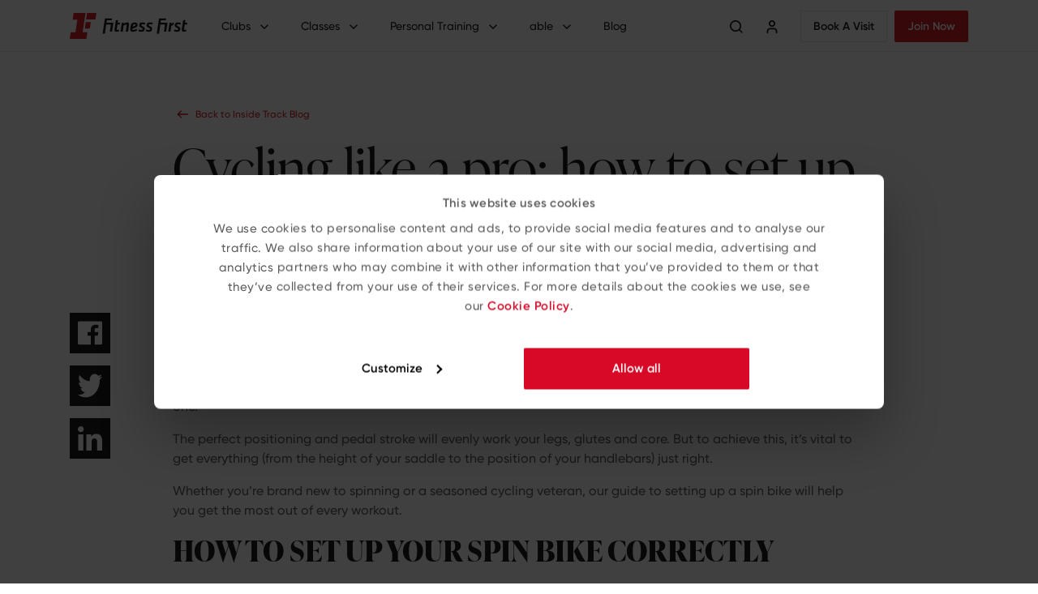

--- FILE ---
content_type: text/html; charset=utf-8
request_url: https://www.fitnessfirst.co.uk/blog/cycling-like-a-pro-how-to-set-up-a-spin-bike
body_size: 15674
content:
<!doctype html>
<html lang="en-gb">
<head>
    <meta charset="utf-8">
    <meta name="viewport" content="width=device-width, initial-scale=1, shrink-to-fit=no">
    <meta name="apple-mobile-web-app-capable" content="yes">
    <meta name="apple-mobile-web-app-status-bar-style" content="default">
    <!-- Cookiebot -->
<link rel="preconnect" href="https://consent.cookiebot.com">
<link rel="preload" href="https://consent.cookiebot.com/uc.js" as="script">

<!-- Fonts -->
<link rel="preconnect" href="https://fast.fonts.net" crossorigin>
<link rel="preload" as="style" href="https://fast.fonts.net/t/1.css?apiType=css&projectid=b301e437-000d-49a0-94ba-1a8e82fc9975">

<!-- Preconnect to 3rd party resources -->
<link rel="preconnect" href="https://js.monitor.azure.com">
<link rel="preconnect" href="https://www.googletagmanager.com">
<link rel="preconnect" href="https://www.google-analytics.com">
<link rel="preconnect" href="https://connect.facebook.net">
<link rel="preconnect" href="https://analytics.tiktok.com">
    <!-- Cookiebot -->
<script id="Cookiebot" src="https://consent.cookiebot.com/uc.js" data-cbid="70dd2d53-1a3a-4bd2-9213-dbc1c1dd3564" data-blockingmode="auto" type="text/javascript" async></script>
    <title> Cycling like a pro: how to set up a spin bike | Blog | Fitness First</title>
        <meta name="description" content="Covering everything from saddle position to seat height, our guide on how to set up a spin bike will get you cycling like a pro in your next gym class.">


<meta name="robots" content="index,follow">

<link rel="canonical" href="https://www.fitnessfirst.co.uk/blog/cycling-like-a-pro-how-to-set-up-a-spin-bike" />
    <link rel="icon" type="image/png" href="/favicons/fitnessfirst/favicon-96x96.png" sizes="96x96" />
<link rel="icon" type="image/svg+xml" href="/favicons/fitnessfirst/favicon.svg" />
<link rel="shortcut icon" href="/favicons/fitnessfirst/favicon.ico" />
<link rel="apple-touch-icon" sizes="180x180" href="/favicons/fitnessfirst/apple-touch-icon.png" />
<meta name="apple-mobile-web-app-title" content="Fitness First" />
<link rel="manifest" href="/favicons/fitnessfirst/site.webmanifest" />
    <meta name="og:title" content=" Cycling like a pro: how to set up a spin bike | Blog | Fitness First">
    <meta name="og:description" content="Covering everything from saddle position to seat height, our guide on how to set up a spin bike will get you cycling like a pro in your next gym class.">
    <meta name="og:image" content="https://www.fitnessfirst.co.uk/media/tfhcx2dl/_jhs7365.jpg?width=1200&height=1200&v=1d8227ab80fd730">
<meta property="og:type" content="article">
    <script type="application/ld+json" data-cookieconsent="ignore">[{"@context":"http://schema.org","@type":"WebPage","@id":"https://www.fitnessfirst.co.uk/blog/cycling-like-a-pro-how-to-set-up-a-spin-bike","name":"Cycling like a pro: how to set up a spin bike","datePublished":"2022-02-17T15:35:15","dateModified":"2024-02-08T15:25:12","mainContentOfPage":{"@type":"WebPageElement","cssSelector":"#main-content"},"primaryImageOfPage":"https://www.fitnessfirst.co.uk/media/tfhcx2dl/_jhs7365.jpg"}, {"@context":"http://schema.org","@type":"BreadcrumbList","itemListElement":[{"@type":"ListItem","position":1,"name":"Inside Track Blog","item":"https://www.fitnessfirst.co.uk/blog"},{"@type":"ListItem","position":2,"name":"Cycling like a pro: how to set up a spin bike","item":"https://www.fitnessfirst.co.uk/blog/cycling-like-a-pro-how-to-set-up-a-spin-bike"}]}, {"@context":"http://schema.org","@type":"BlogPosting","headline":"Cycling like a pro: how to set up a spin bike","image":"https://www.fitnessfirst.co.uk/media/tfhcx2dl/_jhs7365.jpg","publisher":{"@type":"Organization","logo":"https://www.fitnessfirst.co.uk/Images/Default/svg/logo.svg","name":"Fitness First"}}]</script>

    <!-- Fonts --> 
<link rel="preconnect" href="https://cdn.fonts.net">
<link rel="preload" as="style" href="https://cdn.fonts.net/kit/8cc3781d-c01c-43b1-82a2-82e7949a80ec/8cc3781d-c01c-43b1-82a2-82e7949a80ec.css">
<link href="https://cdn.fonts.net/kit/8cc3781d-c01c-43b1-82a2-82e7949a80ec/8cc3781d-c01c-43b1-82a2-82e7949a80ec.css" rel="stylesheet" />

<link rel="preconnect" href="https://use.typekit.net" crossorigin>
<link rel="preload" as="style" href="https://use.typekit.net/tdo3kkk.css">
<link rel="stylesheet" href="https://use.typekit.net/tdo3kkk.css">
    <link as="style" href="/sb/critical-786baa9674a603c3.css.v260?20260112161010" rel="preload" />
    <link href="/sb/critical-786baa9674a603c3.css.v260?20260112161010" rel="stylesheet" />

        <script data-cookieconsent="ignore" src="/sb/critical-dc368628be6b9b7d.js.v260?20260112161009"></script>

     <!-- Google Consent Mode -->
<script data-cookieconsent="ignore">
window.dataLayer = window.dataLayer || []; function gtag() { dataLayer.push(arguments); } gtag("consent", "default", { ad_personalization: "denied", ad_storage: "denied", ad_user_data: "denied", analytics_storage: "denied", functionality_storage: "denied", personalization_storage: "denied", security_storage: "granted", wait_for_update: 500, }); gtag("set", "ads_data_redaction", true); gtag("set", "url_passthrough", true);
</script>

<!-- Google Tag Manager -->
<script data-cookieconsent="ignore">(function (w, d, s, l, i) { w[l] = w[l] || []; w[l].push({ 'gtm.start': new Date().getTime(), event: 'gtm.js' }); var f = d.getElementsByTagName(s)[0], j = d.createElement(s), dl = l != 'dataLayer' ? '&l=' + l : ''; j.async = true; j.src = 'https://www.googletagmanager.com/gtm.js?id=' + i + dl; f.parentNode.insertBefore(j, f); })(window, document, 'script', 'dataLayer', 'GTM-NFTX4JD');</script>

<!-- Google Site Verification -->
<meta name="google-site-verification" content="ubRYI9GA5DkXxuufz216QqgiA2wWNJbvyrEA2NLureA" />

<!-- TriplePixel -->

<link rel='preconnect dns-prefetch' href='https://api.config-security.com/' crossorigin />
<link rel='preconnect dns-prefetch' href='https://conf.config-security.com/' crossorigin />
<script>
/* >> TriplePixel :: start*/
window.TriplePixelData={TripleName:"www.fitnessfirst.co.uk",ver:"2.17",plat:"custom-msp",isHeadless:true},function(W,H,A,L,E,_,B,N){function O(U,T,P,H,R){void 0===R&&(R=!1),H=new XMLHttpRequest,P?(H.open("POST",U,!0),H.setRequestHeader("Content-Type","text/plain")):H.open("GET",U,!0),H.send(JSON.stringify(P||{})),H.onreadystatechange=function(){4===H.readyState&&200===H.status?(R=H.responseText,U.includes("/first")?eval(R):P||(N[B]=R)):(299<H.status||H.status<200)&&T&&!R&&(R=!0,O(U,T-1,P))}}if(N=window,!N[H+"sn"]){N[H+"sn"]=1,L=function(){return Date.now().toString(36)+"_"+Math.random().toString(36)};try{A.setItem(H,1+(0|A.getItem(H)||0)),(E=JSON.parse(A.getItem(H+"U")||"[]")).push({u:location.href,r:document.referrer,t:Date.now(),id:L()}),A.setItem(H+"U",JSON.stringify(E))}catch(e){}var i,m,p;A.getItem('"!nC`')||(_=A,A=N,A[H]||(E=A[H]=function(t,e,a){return void 0===a&&(a=[]),"State"==t?E.s:(W=L(),(E._q=E._q||[]).push([W,t,e].concat(a)),W)},E.s="Installed",E._q=[],E.ch=W,B="configSecurityConfModel",N[B]=1,O("https://conf.config-security.com/model",5),i=L(),m=A[atob("c2NyZWVu")],_.setItem("di_pmt_wt",i),p={id:i,action:"profile",avatar:_.getItem("auth-security_rand_salt_"),time:m[atob("d2lkdGg=")]+":"+m[atob("aGVpZ2h0")],host:A.TriplePixelData.TripleName,plat:A.TriplePixelData.plat,url:window.location.href.slice(0,500),ref:document.referrer,ver:A.TriplePixelData.ver},O("https://api.config-security.com/event",5,p),O("https://api.config-security.com/first?host=www.fitnessfirst.co.uk&plat=custom-msp",5)))}}("","TriplePixel",localStorage);
/* << TriplePixel :: end*/
</script>

<!-- Varify.io® code for Fitness First-->
<script>
  window.varify = window.varify || {};
  window.varify.iid = 4893;
</script>
<script src="https://app.varify.io/varify.js"></script>

    
    
</head>
<body class="blogpage">
    <a href="#main-content" class="skip">Skip to content</a>
    <!-- Google Tag Manager -->
<noscript><iframe src="https://www.googletagmanager.com/ns.html?id=GTM-NFTX4JD" height="0" width="0" style="display:none;visibility:hidden"></iframe></noscript>

<!-- Microsoft Clarity -->
<script data-cookieconsent="statistics" type="text/javascript">(function(c,l,a,r,i,t,y){ c[a]=c[a]||function(){(c[a].q=c[a].q||[]).push(arguments)}; t=l.createElement(r);t.async=1;t.src="https://www.clarity.ms/tag/"+i; y=l.getElementsByTagName(r)[0];y.parentNode.insertBefore(t,y); })(window, document, "clarity", "script", "8mlvz60r4h");</script>

    <header id="header" class="header ">
    <div class="primary-header">
        <div class="container">
            <div class="row">
                <div class="col-12">
                    <div class="logo-wrapper">
                        <a href="/" title="Home" class="logo"></a>
                    </div>
                        <div class="primary-nav-wrapper">
        <button type="button" id="primary-nav-trigger" aria-label="Navigation">
            <span class="bar top"></span>
            <span class="bar middle"></span>
            <span class="bar bottom"></span>
        </button>
        <nav id="primary-nav">

            <ul class="primary-nav-links">
                        <li class="level-1 ">
                            <a class="primary-nav-link" href="/find-a-gym" title="Clubs" >Clubs</a>
                                    <button type="button" class="primary-sub-nav-trigger">Open Our Clubs submenu</button>
                                    <div class="primary-sub-nav">
                                        <div class="primary-sub-nav-header">
                                            <button type="button" class="primary-sub-nav-back">Back to main menu</button>
                                            <div class="primary-sub-nav-back-title">Back</div>
                                        </div>
                                        <a class="primary-nav-title" href="/find-a-gym" title="Clubs">Clubs</a>
                                            <div class="primary-sub-nav-featured">
                                                    <div class="primary-sub-nav-featured-image">
                                                        <a href="/find-a-gym/london-bridge-cottons" title="London Bridge Cottons" >
                                                            <div class="ratio-16by9 ratio-sm-21by9 ratio-md-25by9 ratio-lg-16by9">
                                                                <div class="iw">
                                                                    <picture><source  media="(min-width:1400px)" width="1600" height="1200" srcset="/media/qckffven/cottons3.jpg?width=1600&height=1200&format=webp&quality=80&v=1dc2e2b4cda7950, /media/qckffven/cottons3.jpg?width=2400&height=1800&format=webp&quality=80&v=1dc2e2b4cda7950 2x"><source  media="(min-width:1200px)" width="1160" height="870" srcset="/media/qckffven/cottons3.jpg?width=1160&height=870&format=webp&quality=80&v=1dc2e2b4cda7950, /media/qckffven/cottons3.jpg?width=1740&height=1305&format=webp&quality=80&v=1dc2e2b4cda7950 2x"><source  media="(min-width:992px)" width="1000" height="750" srcset="/media/qckffven/cottons3.jpg?width=1000&height=750&format=webp&quality=80&v=1dc2e2b4cda7950, /media/qckffven/cottons3.jpg?width=1500&height=1125&format=webp&quality=80&v=1dc2e2b4cda7950 2x"><source  media="(min-width:768px)" width="820" height="615" srcset="/media/qckffven/cottons3.jpg?width=820&height=615&format=webp&quality=80&v=1dc2e2b4cda7950, /media/qckffven/cottons3.jpg?width=1230&height=922&format=webp&quality=80&v=1dc2e2b4cda7950 2x"><source  media="(min-width:576px)" width="640" height="480" srcset="/media/qckffven/cottons3.jpg?width=640&height=480&format=webp&quality=80&v=1dc2e2b4cda7950, /media/qckffven/cottons3.jpg?width=853&height=639&format=webp&quality=80&v=1dc2e2b4cda7950 2x"><source   width="480" height="360" srcset="/media/qckffven/cottons3.jpg?width=480&height=360&format=webp&quality=80&v=1dc2e2b4cda7950, /media/qckffven/cottons3.jpg?width=640&height=480&format=webp&quality=80&v=1dc2e2b4cda7950 2x"><img alt="Cottons3" width="1600" height="1200"  loading="lazy" src="/media/qckffven/cottons3.jpg?width=1600&height=1200&format=webp&quality=80&v=1dc2e2b4cda7950"></picture>
                                                                </div>
                                                            </div>
                                                                <div class="primary-sub-nav-featured-image-content">
                                                                        <b>Cottons</b>
                                                            
                                                                        <p>Discover the new look London Bridge Cottons</p>
                                                                </div>
                                                        </a>
                                                    </div>
                                                    <div class="primary-sub-nav-featured-links">
                                                            <a class="btn btn-outline btn-tertiary btn-chevron" href="/find-a-gym" title="All Clubs" >All Clubs</a>
                                                            <a class="btn btn-outline btn-tertiary btn-chevron" href="/gyms-in-london" title="London Clubs" >London Clubs</a>
                                                    </div>
                                            </div>

                                        <div class="primary-sub-nav-title">
                                            Our Clubs
                                        </div>


                                                    
    <ul class="primary-sub-nav-links">
            <li>
                <a href="/find-a-gym/london-baker-street" title="Baker Street" >Baker Street</a>
            </li>
            <li>
                <a href="/find-a-gym/london-balham" title="Balham" >Balham</a>
            </li>
            <li>
                <a href="/find-a-gym/bangor" title="Bangor" >Bangor</a>
            </li>
            <li>
                <a href="/find-a-gym/basingstoke" title="Basingstoke" >Basingstoke</a>
            </li>
            <li>
                <a href="/find-a-gym/bath" title="Bath" >Bath</a>
            </li>
            <li>
                <a href="/find-a-gym/bedford" title="Bedford" >Bedford</a>
            </li>
            <li>
                <a href="/find-a-gym/london-bishopsgate" title="Bishopsgate" >Bishopsgate</a>
            </li>
            <li>
                <a href="/find-a-gym/london-brixton" title="Brixton" >Brixton</a>
            </li>
            <li>
                <a href="/find-a-gym/london-clapham-junction" title="Clapham Junction Station" >Clapham Junction Station</a>
            </li>
            <li>
                <a href="/find-a-gym/london-fenchurch-street" title="Fenchurch Street" >Fenchurch Street</a>
            </li>
            <li>
                <a href="/find-a-gym/london-hammersmith" title="Hammersmith" >Hammersmith</a>
            </li>
            <li>
                <a href="/find-a-gym/london-highbury" title="Highbury" >Highbury</a>
            </li>
            <li>
                <a href="/find-a-gym/jersey" title="Jersey" >Jersey</a>
            </li>
            <li>
                <a href="/find-a-gym/london-liverpool-street" title="Liverpool Street" >Liverpool Street</a>
            </li>
            <li>
                <a href="/find-a-gym/london-bridge-cottons" title="London Bridge Cottons" >London Bridge Cottons</a>
            </li>
            <li>
                <a href="/find-a-gym/london-marylebone" title="Marylebone" >Marylebone</a>
            </li>
            <li>
                <a href="/find-a-gym/milton-keynes" title="Milton Keynes" >Milton Keynes</a>
            </li>
            <li>
                <a href="/find-a-gym/london-oxford-circus" title="Oxford Circus" >Oxford Circus</a>
            </li>
            <li>
                <a href="/find-a-gym/london-queen-victoria-street" title="Queen Victoria Street" >Queen Victoria Street</a>
            </li>
            <li>
                <a href="/find-a-gym/london-queens-park" title="Queen&#x27;s Park" >Queen&#x27;s Park</a>
            </li>
            <li>
                <a href="/find-a-gym/solihull" title="Solihull" >Solihull</a>
            </li>
            <li>
                <a href="/find-a-gym/st-albans" title="St Albans" >St Albans</a>
            </li>
            <li>
                <a href="/find-a-gym/london-streatham" title="Streatham" >Streatham</a>
            </li>
            <li>
                <a href="/find-a-gym/london-the-strand" title="The Strand (Covent Garden)" >The Strand (Covent Garden)</a>
            </li>
            <li>
                <a href="/find-a-gym/london-thomas-more-square-wapping" title="Thomas More Square (Wapping)" >Thomas More Square (Wapping)</a>
            </li>
            <li>
                <a href="/find-a-gym/wigan" title="Wigan" >Wigan</a>
            </li>
    </ul>

                                    </div>
                        </li>
                        <li class="level-1 ">
                            <a class="primary-nav-link" href="/fitness-classes" title="Classes" >Classes</a>
                                    <button type="button" class="primary-sub-nav-trigger">Open Find a Class submenu</button>
                                    <div class="primary-sub-nav">
                                        <div class="primary-sub-nav-header">
                                            <button type="button" class="primary-sub-nav-back">Back to main menu</button>
                                            <div class="primary-sub-nav-back-title">Back</div>
                                        </div>
                                        <a class="primary-nav-title" href="/fitness-classes" title="Classes">Classes</a>
                                            <div class="primary-sub-nav-featured">
                                                    <div class="primary-sub-nav-featured-image">
                                                        <a href="/fitness-classes/performance/hyrox" title="HYROX" >
                                                            <div class="ratio-16by9 ratio-sm-21by9 ratio-md-25by9 ratio-lg-16by9">
                                                                <div class="iw">
                                                                    <picture><source  media="(min-width:1400px)" width="1600" height="1200" srcset="/media/aaspkdpw/fitnessfirst-hyrox-0688h.jpg?width=1600&height=1200&format=webp&quality=80&v=1da7acb77cb1a80, /media/aaspkdpw/fitnessfirst-hyrox-0688h.jpg?width=2400&height=1800&format=webp&quality=80&v=1da7acb77cb1a80 2x"><source  media="(min-width:1200px)" width="1160" height="870" srcset="/media/aaspkdpw/fitnessfirst-hyrox-0688h.jpg?width=1160&height=870&format=webp&quality=80&v=1da7acb77cb1a80, /media/aaspkdpw/fitnessfirst-hyrox-0688h.jpg?width=1740&height=1305&format=webp&quality=80&v=1da7acb77cb1a80 2x"><source  media="(min-width:992px)" width="1000" height="750" srcset="/media/aaspkdpw/fitnessfirst-hyrox-0688h.jpg?width=1000&height=750&format=webp&quality=80&v=1da7acb77cb1a80, /media/aaspkdpw/fitnessfirst-hyrox-0688h.jpg?width=1500&height=1125&format=webp&quality=80&v=1da7acb77cb1a80 2x"><source  media="(min-width:768px)" width="820" height="615" srcset="/media/aaspkdpw/fitnessfirst-hyrox-0688h.jpg?width=820&height=615&format=webp&quality=80&v=1da7acb77cb1a80, /media/aaspkdpw/fitnessfirst-hyrox-0688h.jpg?width=1230&height=922&format=webp&quality=80&v=1da7acb77cb1a80 2x"><source  media="(min-width:576px)" width="640" height="480" srcset="/media/aaspkdpw/fitnessfirst-hyrox-0688h.jpg?width=640&height=480&format=webp&quality=80&v=1da7acb77cb1a80, /media/aaspkdpw/fitnessfirst-hyrox-0688h.jpg?width=853&height=639&format=webp&quality=80&v=1da7acb77cb1a80 2x"><source   width="480" height="360" srcset="/media/aaspkdpw/fitnessfirst-hyrox-0688h.jpg?width=480&height=360&format=webp&quality=80&v=1da7acb77cb1a80, /media/aaspkdpw/fitnessfirst-hyrox-0688h.jpg?width=640&height=480&format=webp&quality=80&v=1da7acb77cb1a80 2x"><img alt="Fitnessfirst HYROX 0688H" width="1600" height="1200"  loading="lazy" src="/media/aaspkdpw/fitnessfirst-hyrox-0688h.jpg?width=1600&height=1200&format=webp&quality=80&v=1da7acb77cb1a80"></picture>
                                                                </div>
                                                            </div>
                                                                <div class="primary-sub-nav-featured-image-content">
                                                                        <b>Featured Class</b>
                                                            
                                                                        <p>Fitness First x HYROX</p>
                                                                </div>
                                                        </a>
                                                    </div>
                                                    <div class="primary-sub-nav-featured-links">
                                                            <a class="btn btn-outline btn-tertiary btn-chevron" href="/fitness-classes/timetable" title="Timetable" >Timetable</a>
                                                            <a class="btn btn-outline btn-tertiary btn-chevron" href="/reformer-pilates" title="Reformer Pilates" >Reformer Pilates</a>
                                                            <a class="btn btn-outline btn-tertiary btn-chevron" href="https://dwfitnessfirstcore.egym.link/app" title="Download the app" >Download the app</a>
                                                    </div>
                                            </div>

                                        <div class="primary-sub-nav-title">
                                            Find a Class
                                        </div>


                                                    
    <div role="tablist" aria-labelledby="tablist-1" class="primary-sub-nav-tabs">
            <button class="primary-sub-nav-tab" id="primary-sub-nav-tab-ce024827-ce8f-470b-9e73-209f8fa3802a" type="button" role="tab" aria-selected="true" aria-controls="primary-sub-nav-tab-content-ce024827-ce8f-470b-9e73-209f8fa3802a" >
                Performance
            </button>
            <div class="primary-sub-nav-tab-content" id="primary-sub-nav-tab-content-ce024827-ce8f-470b-9e73-209f8fa3802a" role="tabpanel" tabindex="0" aria-labelledby="primary-sub-nav-tab-ce024827-ce8f-470b-9e73-209f8fa3802a">
                    <ul class="primary-sub-nav-links-and-descriptions">
                            <li>
                                <a href="/fitness-classes/performance/hyrox" title="HYROX" >
                                    HYROX
                                </a>
                            </li>
                            <li>
                                <a href="/fitness-classes/performance/gymshark-conditioning-club" title="Gymshark Conditioning Club" >
                                    Gymshark Conditioning Club
                                </a>
                            </li>
                            <li>
                                <a href="/fitness-classes/performance/hyrox-engine" title="HYROX Engine" >
                                    HYROX Engine
                                </a>
                            </li>
                            <li>
                                <a href="/fitness-classes/performance/hyrox-power" title="HYROX Power" >
                                    HYROX Power
                                </a>
                            </li>
                            <li>
                                <a href="/fitness-classes/performance/hyrox-simulation" title="HYROX Simulation" >
                                    HYROX Simulation
                                </a>
                            </li>
                            <li>
                                <a href="/fitness-classes/strength/xlift" title="Xlift" >
                                    Xlift
                                </a>
                            </li>
                    </ul>
            </div>
            <button class="primary-sub-nav-tab" id="primary-sub-nav-tab-d33954a7-a00a-4256-a80f-25fe98555ce0" type="button" role="tab" aria-selected="false" aria-controls="primary-sub-nav-tab-content-d33954a7-a00a-4256-a80f-25fe98555ce0" tabindex=&quot;-1&quot;>
                Cardio
            </button>
            <div class="primary-sub-nav-tab-content" id="primary-sub-nav-tab-content-d33954a7-a00a-4256-a80f-25fe98555ce0" role="tabpanel" tabindex="0" aria-labelledby="primary-sub-nav-tab-d33954a7-a00a-4256-a80f-25fe98555ce0">
                    <ul class="primary-sub-nav-links-and-descriptions">
                            <li>
                                <a href="/fitness-classes/cardio/rox" title="RoX" >
                                    RoX
                                </a>
                            </li>
                            <li>
                                <a href="/fitness-classes/cardio/les-mills-bodycombat" title="Les Mills BodyCombat" >
                                    Les Mills BodyCombat
                                </a>
                            </li>
                            <li>
                                <a href="/fitness-classes/cardio/les-mills-bodyattack" title="Les Mills BodyAttack" >
                                    Les Mills BodyAttack
                                </a>
                            </li>
                            <li>
                                <a href="/fitness-classes/cardio/box12" title="Box12" >
                                    Box12
                                </a>
                            </li>
                            <li>
                                <a href="/fitness-classes/cardio/hiit" title="HIIT" >
                                    HIIT
                                </a>
                            </li>
                            <li>
                                <a href="/fitness-classes/cardio/sparr" title="SPARR" >
                                    SPARR
                                </a>
                            </li>
                            <li>
                                <a href="/fitness-classes/cardio/step" title="Step" >
                                    Step
                                </a>
                            </li>
                            <li>
                                <a href="/fitness-classes/cardio/zumba" title="Zumba" >
                                    Zumba
                                </a>
                            </li>
                            <li>
                                <a href="/fitness-classes/cardio/aqua" title="Aqua" >
                                    Aqua
                                </a>
                            </li>
                            <li>
                                <a href="/fitness-classes/cardio/run-club" title="Run Club" >
                                    Run Club
                                </a>
                            </li>
                    </ul>
            </div>
            <button class="primary-sub-nav-tab" id="primary-sub-nav-tab-503f97e0-5dc1-4be9-add6-cb649c30e532" type="button" role="tab" aria-selected="false" aria-controls="primary-sub-nav-tab-content-503f97e0-5dc1-4be9-add6-cb649c30e532" tabindex=&quot;-1&quot;>
                Cycle
            </button>
            <div class="primary-sub-nav-tab-content" id="primary-sub-nav-tab-content-503f97e0-5dc1-4be9-add6-cb649c30e532" role="tabpanel" tabindex="0" aria-labelledby="primary-sub-nav-tab-503f97e0-5dc1-4be9-add6-cb649c30e532">
                    <ul class="primary-sub-nav-links-and-descriptions">
                            <li>
                                <a href="/fitness-classes/cycle/cycle-performance" title="Cycle Performance" >
                                    Cycle Performance
                                </a>
                            </li>
                            <li>
                                <a href="/fitness-classes/cycle/cycle-rhythm" title="Cycle Rhythm" >
                                    Cycle Rhythm
                                </a>
                            </li>
                            <li>
                                <a href="/fitness-classes/cycle/cycle-hiit" title="Cycle HIIT" >
                                    Cycle HIIT
                                </a>
                            </li>
                            <li>
                                <a href="/fitness-classes/cycle/les-mills-rpm" title="Les Mills RPM" >
                                    Les Mills RPM
                                </a>
                            </li>
                            <li>
                                <a href="/fitness-classes/cycle/spin" title="Spin" >
                                    Spin
                                </a>
                            </li>
                    </ul>
            </div>
            <button class="primary-sub-nav-tab" id="primary-sub-nav-tab-7db5b035-7015-43df-88d3-f3293a7da727" type="button" role="tab" aria-selected="false" aria-controls="primary-sub-nav-tab-content-7db5b035-7015-43df-88d3-f3293a7da727" tabindex=&quot;-1&quot;>
                Strength
            </button>
            <div class="primary-sub-nav-tab-content" id="primary-sub-nav-tab-content-7db5b035-7015-43df-88d3-f3293a7da727" role="tabpanel" tabindex="0" aria-labelledby="primary-sub-nav-tab-7db5b035-7015-43df-88d3-f3293a7da727">
                    <ul class="primary-sub-nav-links-and-descriptions">
                            <li>
                                <a href="/fitness-classes/strength/les-mills-bodypump" title="Les Mills BodyPump" >
                                    Les Mills BodyPump
                                </a>
                            </li>
                            <li>
                                <a href="/fitness-classes/strength/les-mills-bodypump-heavy" title="Les Mills BodyPump Heavy" >
                                    Les Mills BodyPump Heavy
                                </a>
                            </li>
                            <li>
                                <a href="/fitness-classes/strength/les-mills-strengthdevelopment" title="Les Mills StrengthDevelopment" >
                                    Les Mills StrengthDevelopment
                                </a>
                            </li>
                            <li>
                                <a href="/fitness-classes/strength/les-mills-shapes" title="Les Mills Shapes" >
                                    Les Mills Shapes
                                </a>
                            </li>
                            <li>
                                <a href="/fitness-classes/strength/shred" title="SHRED" >
                                    SHRED
                                </a>
                            </li>
                            <li>
                                <a href="/fitness-classes/strength/legs-glutes-core" title="Legs Glutes Core" >
                                    Legs Glutes Core
                                </a>
                            </li>
                    </ul>
            </div>
            <button class="primary-sub-nav-tab" id="primary-sub-nav-tab-daff6ab8-08a2-42f8-b015-06d1da821612" type="button" role="tab" aria-selected="false" aria-controls="primary-sub-nav-tab-content-daff6ab8-08a2-42f8-b015-06d1da821612" tabindex=&quot;-1&quot;>
                Reformer
            </button>
            <div class="primary-sub-nav-tab-content" id="primary-sub-nav-tab-content-daff6ab8-08a2-42f8-b015-06d1da821612" role="tabpanel" tabindex="0" aria-labelledby="primary-sub-nav-tab-daff6ab8-08a2-42f8-b015-06d1da821612">
                    <ul class="primary-sub-nav-links-and-descriptions">
                            <li>
                                <a href="/fitness-classes/reformer/reformer-pilates-tone" title="Reformer Pilates Tone" >
                                    Reformer Pilates Tone
                                </a>
                            </li>
                            <li>
                                <a href="/fitness-classes/reformer/reformer-pilates-align" title="Reformer Pilates Align" >
                                    Reformer Pilates Align
                                </a>
                            </li>
                            <li>
                                <a href="/fitness-classes/reformer/reformer-pilates-power" title="Reformer Pilates Power" >
                                    Reformer Pilates Power
                                </a>
                            </li>
                            <li>
                                <a href="/fitness-classes/reformer/reformer-pilates-xpress-30" title="Reformer Pilates Xpress 30" >
                                    Reformer Pilates Xpress 30
                                </a>
                            </li>
                    </ul>
            </div>
            <button class="primary-sub-nav-tab" id="primary-sub-nav-tab-174f2eea-1450-45d8-b066-6f8d42a97ac8" type="button" role="tab" aria-selected="false" aria-controls="primary-sub-nav-tab-content-174f2eea-1450-45d8-b066-6f8d42a97ac8" tabindex=&quot;-1&quot;>
                Mind &amp; Body
            </button>
            <div class="primary-sub-nav-tab-content" id="primary-sub-nav-tab-content-174f2eea-1450-45d8-b066-6f8d42a97ac8" role="tabpanel" tabindex="0" aria-labelledby="primary-sub-nav-tab-174f2eea-1450-45d8-b066-6f8d42a97ac8">
                    <ul class="primary-sub-nav-links-and-descriptions">
                            <li>
                                <a href="/fitness-classes/mind-and-body/yoga" title="Yoga" >
                                    Yoga
                                </a>
                            </li>
                            <li>
                                <a href="/fitness-classes/mind-and-body/hatha-yoga" title="Hatha Yoga" >
                                    Hatha Yoga
                                </a>
                            </li>
                            <li>
                                <a href="/fitness-classes/mind-and-body/les-mills-yoga" title="Les Mills Yoga" >
                                    Les Mills Yoga
                                </a>
                            </li>
                            <li>
                                <a href="/fitness-classes/mind-and-body/les-mills-pilates" title="Les Mills Pilates" >
                                    Les Mills Pilates
                                </a>
                            </li>
                            <li>
                                <a href="/fitness-classes/mind-and-body/vinyasa-yoga" title="Vinyasa Yoga" >
                                    Vinyasa Yoga
                                </a>
                            </li>
                            <li>
                                <a href="/fitness-classes/mind-and-body/pilates" title="Pilates" >
                                    Pilates
                                </a>
                            </li>
                            <li>
                                <a href="/fitness-classes/mind-and-body/les-mills-bodybalance" title="Les Mills BodyBalance" >
                                    Les Mills BodyBalance
                                </a>
                            </li>
                    </ul>
            </div>
    </div>

                                    </div>
                        </li>
                        <li class="level-1 ">
                            <a class="primary-nav-link" href="/personal-training" title="Personal Training" >Personal Training</a>
                                    <button type="button" class="primary-sub-nav-trigger">Open Personal Training submenu</button>
                                    <div class="primary-sub-nav">
                                        <div class="primary-sub-nav-header">
                                            <button type="button" class="primary-sub-nav-back">Back to main menu</button>
                                            <div class="primary-sub-nav-back-title">Back</div>
                                        </div>
                                        <a class="primary-nav-title" href="/personal-training" title="Personal Training">Personal Training</a>
                                            <div class="primary-sub-nav-featured">
                                                    <div class="primary-sub-nav-featured-image">
                                                        <a href="/personal-training" title="Personal Training" >
                                                            <div class="ratio-16by9 ratio-sm-21by9 ratio-md-25by9 ratio-lg-16by9">
                                                                <div class="iw">
                                                                    <picture><source  media="(min-width:1400px)" width="1600" height="1200" srcset="/media/simpdfvl/ff-qvs-dec2024-2219.jpg?width=1600&height=1200&format=webp&quality=80&v=1db55574ee9ea30, /media/simpdfvl/ff-qvs-dec2024-2219.jpg?width=2400&height=1800&format=webp&quality=80&v=1db55574ee9ea30 2x"><source  media="(min-width:1200px)" width="1160" height="870" srcset="/media/simpdfvl/ff-qvs-dec2024-2219.jpg?width=1160&height=870&format=webp&quality=80&v=1db55574ee9ea30, /media/simpdfvl/ff-qvs-dec2024-2219.jpg?width=1740&height=1305&format=webp&quality=80&v=1db55574ee9ea30 2x"><source  media="(min-width:992px)" width="1000" height="750" srcset="/media/simpdfvl/ff-qvs-dec2024-2219.jpg?width=1000&height=750&format=webp&quality=80&v=1db55574ee9ea30, /media/simpdfvl/ff-qvs-dec2024-2219.jpg?width=1500&height=1125&format=webp&quality=80&v=1db55574ee9ea30 2x"><source  media="(min-width:768px)" width="820" height="615" srcset="/media/simpdfvl/ff-qvs-dec2024-2219.jpg?width=820&height=615&format=webp&quality=80&v=1db55574ee9ea30, /media/simpdfvl/ff-qvs-dec2024-2219.jpg?width=1230&height=922&format=webp&quality=80&v=1db55574ee9ea30 2x"><source  media="(min-width:576px)" width="640" height="480" srcset="/media/simpdfvl/ff-qvs-dec2024-2219.jpg?width=640&height=480&format=webp&quality=80&v=1db55574ee9ea30, /media/simpdfvl/ff-qvs-dec2024-2219.jpg?width=853&height=639&format=webp&quality=80&v=1db55574ee9ea30 2x"><source   width="480" height="360" srcset="/media/simpdfvl/ff-qvs-dec2024-2219.jpg?width=480&height=360&format=webp&quality=80&v=1db55574ee9ea30, /media/simpdfvl/ff-qvs-dec2024-2219.jpg?width=640&height=480&format=webp&quality=80&v=1db55574ee9ea30 2x"><img alt="FF QVS Dec2024 2219" width="1600" height="1200"  loading="lazy" src="/media/simpdfvl/ff-qvs-dec2024-2219.jpg?width=1600&height=1200&format=webp&quality=80&v=1db55574ee9ea30"></picture>
                                                                </div>
                                                            </div>
                                                                <div class="primary-sub-nav-featured-image-content">
                                                                        <b>Personal Training</b>
                                                            
                                                                        <p>See the difference for our members</p>
                                                                </div>
                                                        </a>
                                                    </div>
                                            </div>

                                        <div class="primary-sub-nav-title">
                                            Personal Training
                                        </div>


                                                    
    <ul class="primary-sub-nav-links-and-descriptions">
            <li>
            <a href="/personal-training" title="Personal Training" >
                Personal Training
                        <p class="description">How it works for you</p>
                </a>
            </li>
            <li>
            <a href="/personal-training/become-a-pt" title="Become a PT" >
                Become a PT
                        <p class="description">Make a difference, join the team today</p>
                </a>
            </li>
    </ul>

                                    </div>
                        </li>
                        <li class="level-1 ">
                            <a class="primary-nav-link" href="/able" title="able" >able</a>
                                    <button type="button" class="primary-sub-nav-trigger">Open Discover able submenu</button>
                                    <div class="primary-sub-nav">
                                        <div class="primary-sub-nav-header">
                                            <button type="button" class="primary-sub-nav-back">Back to main menu</button>
                                            <div class="primary-sub-nav-back-title">Back</div>
                                        </div>
                                        <a class="primary-nav-title" href="/able" title="able">able</a>
                                            <div class="primary-sub-nav-featured">
                                                    <div class="primary-sub-nav-featured-image">
                                                        <a href="/able" title="able" >
                                                            <div class="ratio-16by9 ratio-sm-21by9 ratio-md-25by9 ratio-lg-16by9">
                                                                <div class="iw">
                                                                    <picture><source  media="(min-width:1400px)" width="1600" height="1200" srcset="/media/fwop52wg/ff-qvs-dec2024-0298-min.jpg?width=1600&height=1200&format=webp&quality=80&v=1db5560393a3920, /media/fwop52wg/ff-qvs-dec2024-0298-min.jpg?width=2400&height=1800&format=webp&quality=80&v=1db5560393a3920 2x"><source  media="(min-width:1200px)" width="1160" height="870" srcset="/media/fwop52wg/ff-qvs-dec2024-0298-min.jpg?width=1160&height=870&format=webp&quality=80&v=1db5560393a3920, /media/fwop52wg/ff-qvs-dec2024-0298-min.jpg?width=1740&height=1305&format=webp&quality=80&v=1db5560393a3920 2x"><source  media="(min-width:992px)" width="1000" height="750" srcset="/media/fwop52wg/ff-qvs-dec2024-0298-min.jpg?width=1000&height=750&format=webp&quality=80&v=1db5560393a3920, /media/fwop52wg/ff-qvs-dec2024-0298-min.jpg?width=1500&height=1125&format=webp&quality=80&v=1db5560393a3920 2x"><source  media="(min-width:768px)" width="820" height="615" srcset="/media/fwop52wg/ff-qvs-dec2024-0298-min.jpg?width=820&height=615&format=webp&quality=80&v=1db5560393a3920, /media/fwop52wg/ff-qvs-dec2024-0298-min.jpg?width=1230&height=922&format=webp&quality=80&v=1db5560393a3920 2x"><source  media="(min-width:576px)" width="640" height="480" srcset="/media/fwop52wg/ff-qvs-dec2024-0298-min.jpg?width=640&height=480&format=webp&quality=80&v=1db5560393a3920, /media/fwop52wg/ff-qvs-dec2024-0298-min.jpg?width=853&height=639&format=webp&quality=80&v=1db5560393a3920 2x"><source   width="480" height="360" srcset="/media/fwop52wg/ff-qvs-dec2024-0298-min.jpg?width=480&height=360&format=webp&quality=80&v=1db5560393a3920, /media/fwop52wg/ff-qvs-dec2024-0298-min.jpg?width=640&height=480&format=webp&quality=80&v=1db5560393a3920 2x"><img alt="FF QVS Dec2024 0298 Min" width="1600" height="1200"  loading="lazy" src="/media/fwop52wg/ff-qvs-dec2024-0298-min.jpg?width=1600&height=1200&format=webp&quality=80&v=1db5560393a3920"></picture>
                                                                </div>
                                                            </div>
                                                                <div class="primary-sub-nav-featured-image-content">
                                                                        <b>Experience able</b>
                                                            
                                                                        <p>Discover your BioAge today</p>
                                                                </div>
                                                        </a>
                                                    </div>
                                                    <div class="primary-sub-nav-featured-links">
                                                            <a class="btn btn-outline btn-tertiary btn-chevron" href="/member-area/able" title="Book your able Session" >Book your able Session</a>
                                                    </div>
                                            </div>

                                        <div class="primary-sub-nav-title">
                                            Discover able
                                        </div>


                                                    
    <ul class="primary-sub-nav-links-and-descriptions">
            <li>
            <a href="/able" title="Meet able" >
                Meet able
                        <p class="description">Learn about the technology</p>
                </a>
            </li>
            <li>
            <a href="/able/bioage" title="BioAge" >
                BioAge
                        <p class="description">Understand your body&#x2019;s peformance</p>
                </a>
            </li>
            <li>
            <a href="/able/geniusai" title="Genius AI" >
                Genius AI
                        <p class="description">Get personalised workouts</p>
                </a>
            </li>
            <li>
            <a href="/able/smartstrength" title="Smart Strength" >
                Smart Strength
                        <p class="description">Access cutting edge technology</p>
                </a>
            </li>
    </ul>

                                    </div>
                        </li>
                        <li class="level-1 ">
                            <a class="primary-nav-link" href="/blog" title="Blog" >Blog</a>
                        </li>
            </ul>

                <ul class="primary-nav-icons">

                        <li class="level-1">
                            <button type="button" class="primary-search-trigger" title="Search" aria-haspopup="true" aria-expanded="false" aria-controls="PrimarySearch"><span class="visually-hidden">Open </span>Search</button>
                        </li>

                        <li class="level-1">
                                <a class="btn-tertiary btn-thin primary-login" href="/login" title="Login"><span>Login</span></a>
                        </li>
                </ul>

                <ul class="primary-nav-buttons">
                        <li class="level-1">
                            <a class="btn-tertiary btn-outline btn-thin" href="/visit-us" title="Book A Visit" ><span>Book A Visit</span></a>
                        </li>
                        <li class="level-1">
                            <a class="btn btn-thin" href="/join" title="Join Now" ><span>Join Now</span></a>
                        </li>
                </ul>

                <div id="PrimarySearch" class="primary-search">
        <div class="primary-search-wrapper">
            <form action="/search" class="primary-search-form">
                <input type="text" name="keyword" placeholder="Search" class="primary-search-form-input" />
                <input type="hidden" name="RootNodeId" value="1068" />
                <button type="submit" class="primary-search-form-submit">Submit</button>
            </form>
        </div>
        <div class="primary-search-results" x-data="pageSearcher()">
            <ul x-show="result.items.length > 0">
                <template x-for="item in result.items">
                    <li>
                        <a x-bind:href="item.url">
                            <p class="title" x-text="item.name"></p>
                            <p class="breadcrumb" x-show="item.breadcrumb.length > 0" x-text="item.breadcrumb"></p>
                            <p class="link">View page</p>
                        </a>
                    </li>
                </template>
            </ul>
            <p class="view-all" x-show="result.total >= 5"><a href="/search" title="Search" class="primary-search-submit-trigger">View all listings</a></p>
        </div>
        <button type="button" class="primary-search-close" title="Close" aria-haspopup="true" aria-expanded="false" aria-controls="PrimarySearch">Close <span class="visually-hidden"> Search</span></button>
    </div>

        </nav>
            <div class="mobile-nav-buttons">
                <ul>
                        <li class="level-1">
                            <a class="btn btn-thin" href="/book-a-visit" title="Visit Us" ><span>Visit Us</span></a>
                        </li>
                </ul>
            </div>
    </div>

                </div>
            </div>
        </div>
    </div>
    
</header>
    <main id="main-content">
        <div class=" block-blog-details py-auto">
    <div class="container">
        <div class="row extra-wide content-center">
            <div class="col-12">
                <div class="cw">
                        <p><a href="/blog" title="Inside Track Blog" class="text-link-back text-red">Back to Inside Track Blog</a></p>
<h1>Cycling like a pro: how to set up a spin bike</h1>                </div>
                    <div class="bdw">
                            <p class="details">
                                    <span class="publish-date">April 06 2022</span>
                                    <span class="read-time">6 min read</span>
                            </p>
                    </div>
            </div>
        </div>
    </div>
    <div class="block-social-share fixed">
        <div class="container">
            <div class="row ">
                <div class="col-12">
                    <div class="saw pt-2">
                        <ul class="social-accounts">
                            <li>
                                <a href="https://facebook.com/sharer/sharer.php?u=https%3a%2f%2fwww.fitnessfirst.co.uk%2fblog%2fcycling-like-a-pro-how-to-set-up-a-spin-bike%3futm_source%3dfacebook%26utm_medium%3dreferral"
                                   target="_blank"
                                   rel="noopener"
                                   title="Share on Facebook">
                                    Share on Facebook
                                </a>
                            </li>
                            <li>
                                <a href="https://twitter.com/intent/tweet?text=&amp;url=https%3a%2f%2fwww.fitnessfirst.co.uk%2fblog%2fcycling-like-a-pro-how-to-set-up-a-spin-bike%3futm_source%3dtwitter%26utm_medium%3dreferral"
                                   target="_blank"
                                   rel="noopener"
                                   title="Share on Twitter">
                                    Share on Twitter
                                </a>
                            </li>
                            <li>
                                <a href="https://www.linkedin.com/shareArticle?url=https%3a%2f%2fwww.fitnessfirst.co.uk%2fblog%2fcycling-like-a-pro-how-to-set-up-a-spin-bike%3futm_source%3dlinkedin%26utm_medium%3dreferral&amp;title=Cycling like a pro: how to set up a spin bike&amp;summary="
                                   target="_blank"
                                   rel="noopener"
                                   aria-label="Share on LinkedIn">
                                    Share on LinkedIn
                                </a>
                            </li>
                        </ul>
                    </div>
                </div>
            </div>
        </div>
    </div>
</div><div class=" block-rich-text py-auto text-col-12">
    <div class="container">
        <div class="row d-flex align-items-start extra-wide content-center">
                    <div class="col-12 col-md-12">
                        <div class="cw rte-cta-spacing">
                            <div class="grid-rte">
<p>Cycling is a fantastic sport.<a href="/blog/get-on-your-bike-this-summer"> On the road</a><span> or in the gym, it’s great for your health and anyone can do it.</span></p>
<p>Knowing how to set up your bike is a fine art, but it can be the difference between an efficient workout and a wasted one.</p>
<p>The perfect positioning and pedal stroke will evenly work your legs, glutes and core. But to achieve this, it’s vital to get everything (from the height of your saddle to the position of your handlebars) just right.</p>
<p>Whether you’re brand new to spinning or a seasoned cycling veteran, our guide to setting up a spin bike will help you get the most out of every workout.</p>
<h3><strong>HOW TO SET UP YOUR SPIN BIKE CORRECTLY </strong></h3>
<p>To set up your spin bike correctly, you need to adjust your saddle height so it’s parallel with your hip. Then, once you’re on the bike, get into the correct riding position: your knee should be over the ball of your foot with the pedal at 3 o'clock, and your other knee slightly bent with the pedal at 6 o'clock.</p>
<p>We’ll address how to do this properly below.</p>
</div>
<h3>1. ADJUSTING YOUR SADDLE HEIGHT</h3>
<div class="grid-rte">
<div class="tab-8">
<p>Saddle height is a lot more important than you might think. Not only is it key to your comfort throughout the session, it directly effects how effectively you can drive your heel. If your saddle is too high you could lose a significant amount of leverage, and if it’s too low you could experience knee pain.</p>
<p>As a good starting point, stand alongside your bike and bring the saddle up until it’s parallel with your hip bone. For most people this will be the ideal saddle height.</p>
<p>Once you’re on the bike and in the right riding position (knee over the ball of your foot with the pedal at 3 o'clock; knee slightly bent with the pedal at 6 o'clock), you'll maximize your energy output and also be able to adapt your technique to different terrain, cadence and effort levels</p>
</div>
</div>
<div class="grid-rte">
<div>
<h3>2. CHECK YOUR SEAT POSITION</h3>
</div>
<p>When deciding on a bike saddle position, central may be great for some people, but spin bike seats are designed to adjust backwards or forwards for anyone taller or shorter than average.</p>
<p>The goal is to have your knees properly aligned, relative to your feet. Sit on the saddle in riding position, with your hands on the handlebars and the balls of your feet over the centre of the pedals. Position the pedals so that they’re level with each other, feet in 3 o’clock and 9 o’clock positions.</p>
<p>Take a look at your forward leg and imagine a line going from your knee. Is your kneecap directly above the centre of the pedal? If the answer is yes, your seat is good to go.</p>
</div>
<h3>3. FINE-TUNE YOUR HANDLEBARS</h3>
<div class="grid-rte">
<p>You’ll need to alter the height and position of the handlebars to keep your shoulders roughly in line with your elbows and hips.</p>
<p>The perfect handlebar setup is comfortable and limits unnecessary strain on your neck and back, while encouraging an effective, powerful riding position. If you’re more experienced, chances are you’ll be able to keep the handlebars at the same height as the saddle (the most effective position in terms of power output).</p>
<p>If you suffer from back problems or are recovering from an injury, you may want to keep the handlebars slightly higher to avoid aggravating any lingering weaknesses. However, we’d encourage anyone who starts with higher handlebars to begin lowering them to saddle height over time, to strengthen your core and boost overall workout efficiency.</p>
</div>
<h3>4. MAKE SURE YOU’RE SECURE</h3>
<div class="grid-rte">
<p>Once you have your bike just how you want it, there’s one last thing to do. As with any exercise equipment, it’s essential to make sure everything is locked and secure before you begin.</p>
<p>Check all adjustment knobs and switches are firmly in place to avoid any mishaps during the workout session. You’ve just spent time and effort getting everything just right, so let’s make sure it stays that way.</p>
</div>
<h3>5. GET YOUR FEET IN POSITION</h3>
<div class="grid-rte">
<p>If you’re ready to begin, step up onto the bike and get your feet on the pedals.</p>
<p>For bikes with toe cages and straps, align the ball of your foot over the centre of the pedal. This is the firmest, widest-striking surface on your foot, making this the most efficient and comfortable foot position.</p>
<p>If you plan on wearing cycling shoes and using clipless pedals, check the cleat tension on the pedals and make sure that your cleats are aligned properly on your shoes.</p>
</div>
<h3>6. BURN THOSE CALORIES</h3>
<div class="grid-rte">
<p>Now you’re in the know, cycling like a pro should be second nature. But if you’re ever unsure, one of our team will be happy to help with any setup questions you might have.</p>
<p>Fancy taking these tips for a spin? Find a spin class at your local Fitness First for an incredible<a href="/fitness-classes/cardio"> high-intensity, low-impact workout</a>.</p>
<p>Head over to our blog to read more of our fitness guides, with articles for <a href="/blog/the-ultimate-beginners-guide-to-the-gym">beginners starting the gym</a> and advice on <a href="/blog/12-steps-to-tone-up-after-weight-loss">toning up after weight loss</a>.</p>
</div>
                        </div>
                    </div>
        </div>
    </div>
</div>

    </main>
    
<footer id="footer" class="footer">
    <div class="footer-wrapper">
        <div class="container">
            <div class="row">
                    <div class="col-12 col-sm-6 col-md-4">
                        <ul class="footer-links">
                                <li class="title">Our Mission</li>
                                <li><a href="/about-us" title="About Us">About Us</a></li>
                                <li><a href="/campaigns" title="Campaigns">Campaigns</a></li>
                                <li><a href="/about-us/student-discount" title="Student Discount">Student Discount</a></li>
                        </ul>
                    </div>
                    <div class="col-12 col-sm-6 col-md-4">
                        <ul class="footer-links">
                                <li class="title">Press and Careers</li>
                                <li><a href="/press-and-policies/press-room" title="Press Room">Press Room</a></li>
                                <li><a href="https://www.fitnessfirstcareers.co.uk/" title="Careers">Careers</a></li>
                                <li><a href="/personal-training/become-a-pt" title="Become A PT">Become A PT</a></li>
                        </ul>
                    </div>
                    <div class="col-12 col-sm-6 col-md-4">
                        <ul class="footer-links">
                                <li class="title">Our Gyms</li>
                                <li><a href="/find-a-gym" title="Find a Gym">Find a Gym</a></li>
                                <li><a href="/find-a-gym/london" title="Gyms in London">Gyms in London</a></li>
                                <li><a href="/multi-club-access" title="Multi Club Access">Multi Club Access</a></li>
                                <li><a href="/facilities" title="Our Facilities">Our Facilities</a></li>
                        </ul>
                    </div>
                    <div class="col-12 col-sm-6 col-md-4">
                        <ul class="footer-links">
                                <li class="title">Customer Service</li>
                                <li><a href="/faq" title="FAQ">FAQ</a></li>
                                <li><a href="/contact-us" title="Contact Us">Contact Us</a></li>
                        </ul>
                    </div>
                    <div class="col-12 col-sm-6 col-md-4">
                        <ul class="footer-links">
                                <li class="title">Membership </li>
                                <li><a href="/join" title="Join now">Join now</a></li>
                                <li><a href="/corporate" title="Corporate Solutions and Membership">Corporate Solutions and Membership</a></li>
                                <li><a href="https://www.bluelightcard.co.uk/login.php" title="Blue Light Card Discount">Blue Light Card Discount</a></li>
                        </ul>
                    </div>
                    <div class="col-12 col-sm-6 col-md-4">
                        <ul class="footer-links">
                                <li class="title">Policies and Legal</li>
                                <li><a href="/policies-and-legal/membership-terms-and-conditions" title="Membership Terms and Conditions">Membership Terms and Conditions</a></li>
                                <li><a href="/policies-and-legal/health-pledge" title="Health Pledge">Health Pledge</a></li>
                                <li><a href="/policies-and-legal/gym-rules" title="Gym Etiquette">Gym Etiquette</a></li>
                                <li><a href="/policies-and-legal" title="Policies">Policies</a></li>
                                <li><a href="https://www.fitnessfirst.co.uk/media/5erbt5sx/gender_pay_gap-2025_report.pdf" title="Gender Pay Gap 2025">Gender Pay Gap 2025</a></li>
                        </ul>
                    </div>
            </div>
            <div class="row">
                <div class="col-12 col-md-auto d-flex align-items-center">
                        <ul class="social-accounts">
            <li><a href="https://twitter.com/fitnessfirst_uk" title="Visit Twitter" target="_blank" rel=&quot;noreferrer&quot;><span>Visit Twitter</span></a></li>
            <li><a href="https://www.facebook.com/FitnessFirstUKOfficial" title="Visit Facebook" target="_blank" rel=&quot;noreferrer&quot;><span>Visit Facebook</span></a></li>
            <li><a href="https://www.instagram.com/fitnessfirst_uk_official/" title="Visit Instagram" target="_blank" rel=&quot;noreferrer&quot;><span>Visit Instagram</span></a></li>
            <li><a href="https://uk.linkedin.com/company/fitness-first-uk" title="Visit LinkedIn" target="_blank" rel=&quot;noreferrer&quot;><span>Visit LinkedIn</span></a></li>
            <li><a href="https://www.tiktok.com/@fitnessfirst.uk" title="Visit TikTok" target="_blank" rel=&quot;noreferrer&quot;><span>Visit TikTok</span></a></li>
            <li><a href="https://www.youtube.com/@FitnessFirstUKOfficial" title="YouTube" ><span>YouTube</span></a></li>
    </ul>

                </div>
                <div class="col-12 col-md-auto">
                    <div class="payment-methods d-flex flex-wrap align-items-center">
                        <span class="col-12 col-md-auto me-1 mb-1 mb-md-0">Accepted Payments:</span>
                                <span class="me-1"><img src="/media/tzmoh2fg/visa.svg?height=64&amp;v=1d893e2e3bff610" loading="lazy" alt="Visa" title="Visa" /></span>
                                <span class="me-1"><img src="/media/brhjasca/mastercard.svg?height=64&amp;v=1d893e36541cce0" loading="lazy" alt="Mastercard" title="Mastercard" /></span>
                                <span class="me-1"><img src="/media/0vuppgvd/american-express.svg?height=64&amp;v=1d893e3925c2040" loading="lazy" alt="AMEX" title="AMEX" /></span>
                                <span class="me-1"><img src="/media/uxcd0ggy/apple-pay.svg?height=64&amp;v=1daad051b650d20" loading="lazy" alt="Apple Pay" title="Apple Pay" /></span>
                                <span class="me-1"><img src="/media/ew2fiewp/google-pay.svg?height=64&amp;v=1daad0530029bd0" loading="lazy" alt="Google" title="Google" /></span>
                                <span class="me-1"><img src="/media/pnjbyxmo/klarna-badge.svg?height=64&amp;v=1d85b1997f18ed0" loading="lazy" alt="Klarna" title="Klarna" /></span>
                    </div>
                </div>
            </div>
            <div class="row">
                <div class="col-12 col-md-6">
                        <p class="text-small">Registered in England 3207791. VAT registration no. 253282120.</p>
                        <p class="text-small">Registered office:Whelco Place Enfield Street, Industrial Estate, Pemberton, Wigan, Greater Manchester, WN5 8DB</p>
                </div>
                <div class="col-12 col-md-6">
                    <p class="copyright text-small">© Fitness First Ltd 2025</p>
                </div>
            </div>
        </div>
    </div>
</footer>



    
    
        <link href="/sb/deferred-333d8dbd7786a1de.css.v260?20260112161011" media="print" onload="this.media=&#x27;all&#x27;" rel="stylesheet" />

        <script data-cookieconsent="ignore" defer="" src="/sb/deferred-34926d061c46477f.js.v260?20260112161012"></script>

    

    
</body>
</html>

--- FILE ---
content_type: text/css
request_url: https://cdn.fonts.net/kit/8cc3781d-c01c-43b1-82a2-82e7949a80ec/8cc3781d-c01c-43b1-82a2-82e7949a80ec.css
body_size: 165
content:


/* @import must be at top of file, otherwise CSS will not work */
@import url("https://cdn.fonts.net/t/1.css?apiType=css&projectid=8cc3781d-c01c-43b1-82a2-82e7949a80ec");
  
@font-face {
  font-family: "Gilroy";
  font-style: normal;
  font-weight: 600;
  font-stretch: normal;
  font-display: swap;
  src: url('Gilroy/Gilroy_normal_normal_600.woff2') format('woff2'), url('Gilroy/Gilroy_normal_normal_600.woff') format('woff');
}
@font-face {
  font-family: "Gilroy";
  font-style: normal;
  font-weight: 500;
  font-stretch: normal;
  font-display: swap;
  src: url('Gilroy/Gilroy_normal_normal_500.woff2') format('woff2'), url('Gilroy/Gilroy_normal_normal_500.woff') format('woff');
}
@font-face {
  font-family: "Gilroy";
  font-style: normal;
  font-weight: 700;
  font-stretch: normal;
  font-display: swap;
  src: url('Gilroy/Gilroy_normal_normal_700.woff2') format('woff2'), url('Gilroy/Gilroy_normal_normal_700.woff') format('woff');
}
@font-face {
  font-family: "Gilroy";
  font-style: normal;
  font-weight: 300;
  font-stretch: normal;
  font-display: swap;
  src: url('Gilroy/Gilroy_normal_normal_300.woff2') format('woff2'), url('Gilroy/Gilroy_normal_normal_300.woff') format('woff');
}
@font-face {
  font-family: "Gilroy";
  font-style: normal;
  font-weight: 400;
  font-stretch: normal;
  font-display: swap;
  src: url('Gilroy/Gilroy_normal_normal_400.woff2') format('woff2'), url('Gilroy/Gilroy_normal_normal_400.woff') format('woff');
}


--- FILE ---
content_type: text/css
request_url: https://www.fitnessfirst.co.uk/sb/critical-786baa9674a603c3.css.v260?20260112161010
body_size: 22298
content:
/*!
 * Bootstrap Grid v5.1.3 (https://getbootstrap.com/)
 * Copyright 2011-2021 The Bootstrap Authors
 * Copyright 2011-2021 Twitter, Inc.
 * Licensed under MIT (https://github.com/twbs/bootstrap/blob/main/LICENSE)
 */
.container,.container-fluid,.container-xxl,.container-xl,.container-lg,.container-md,.container-sm{width:100%;padding-right:var(--bs-gutter-x,var(--grid-gutter-spacer));padding-left:var(--bs-gutter-x,var(--grid-gutter-spacer));margin-right:auto;margin-left:auto;}@media(min-width:576px){.container-sm,.container{max-width:540px;}}@media(min-width:768px){.container-md,.container-sm,.container{max-width:720px;}}@media(min-width:992px){.container-lg,.container-md,.container-sm,.container{max-width:960px;}}@media(min-width:1200px){.container-xl,.container-lg,.container-md,.container-sm,.container{max-width:1140px;}}@media(min-width:1400px){.container-xxl,.container-xl,.container-lg,.container-md,.container-sm,.container{max-width:1320px;}}.row{--bs-gutter-x:var(--grid-gutter-width);--bs-gutter-y:0;display:flex;flex-wrap:wrap;margin-top:calc(-1*var(--bs-gutter-y));margin-right:calc(-.5*var(--bs-gutter-x));margin-left:calc(-.5*var(--bs-gutter-x));}.row>*{box-sizing:border-box;flex-shrink:0;width:100%;max-width:100%;padding-right:calc(var(--bs-gutter-x)*.5);padding-left:calc(var(--bs-gutter-x)*.5);margin-top:var(--bs-gutter-y);}.col{flex:1 0 0%;}.col-auto{flex:0 0 auto;width:auto;}.col-1{flex:0 0 auto;width:8.33333333%;}.col-2{flex:0 0 auto;width:16.66666667%;}.col-3{flex:0 0 auto;width:25%;}.col-4{flex:0 0 auto;width:33.33333333%;}.col-5{flex:0 0 auto;width:41.66666667%;}.col-6{flex:0 0 auto;width:50%;}.col-7{flex:0 0 auto;width:58.33333333%;}.col-8{flex:0 0 auto;width:66.66666667%;}.col-9{flex:0 0 auto;width:75%;}.col-10{flex:0 0 auto;width:83.33333333%;}.col-11{flex:0 0 auto;width:91.66666667%;}.col-12{flex:0 0 auto;width:100%;}.offset-1{margin-left:8.33333333%;}.offset-2{margin-left:16.66666667%;}.offset-3{margin-left:25%;}.offset-4{margin-left:33.33333333%;}.offset-5{margin-left:41.66666667%;}.offset-6{margin-left:50%;}.offset-7{margin-left:58.33333333%;}.offset-8{margin-left:66.66666667%;}.offset-9{margin-left:75%;}.offset-10{margin-left:83.33333333%;}.offset-11{margin-left:91.66666667%;}.g-0,.gx-0{--bs-gutter-x:0;}.g-0,.gy-0{--bs-gutter-y:0;}.g-1,.gx-1{--bs-gutter-x:var(--spacer-1);}.g-1,.gy-1{--bs-gutter-y:var(--spacer-1);}.g-2,.gx-2{--bs-gutter-x:var(--spacer-2);}.g-2,.gy-2{--bs-gutter-y:var(--spacer-2);}.g-3,.gx-3{--bs-gutter-x:var(--spacer-3);}.g-3,.gy-3{--bs-gutter-y:var(--spacer-3);}.g-4,.gx-4{--bs-gutter-x:var(--spacer-4);}.g-4,.gy-4{--bs-gutter-y:var(--spacer-4);}.g-5,.gx-5{--bs-gutter-x:var(--spacer-5);}.g-5,.gy-5{--bs-gutter-y:var(--spacer-5);}@media(min-width:576px){.col-sm{flex:1 0 0%;}.col-sm-auto{flex:0 0 auto;width:auto;}.col-sm-1{flex:0 0 auto;width:8.33333333%;}.col-sm-2{flex:0 0 auto;width:16.66666667%;}.col-sm-3{flex:0 0 auto;width:25%;}.col-sm-4{flex:0 0 auto;width:33.33333333%;}.col-sm-5{flex:0 0 auto;width:41.66666667%;}.col-sm-6{flex:0 0 auto;width:50%;}.col-sm-7{flex:0 0 auto;width:58.33333333%;}.col-sm-8{flex:0 0 auto;width:66.66666667%;}.col-sm-9{flex:0 0 auto;width:75%;}.col-sm-10{flex:0 0 auto;width:83.33333333%;}.col-sm-11{flex:0 0 auto;width:91.66666667%;}.col-sm-12{flex:0 0 auto;width:100%;}.offset-sm-0{margin-left:0;}.offset-sm-1{margin-left:8.33333333%;}.offset-sm-2{margin-left:16.66666667%;}.offset-sm-3{margin-left:25%;}.offset-sm-4{margin-left:33.33333333%;}.offset-sm-5{margin-left:41.66666667%;}.offset-sm-6{margin-left:50%;}.offset-sm-7{margin-left:58.33333333%;}.offset-sm-8{margin-left:66.66666667%;}.offset-sm-9{margin-left:75%;}.offset-sm-10{margin-left:83.33333333%;}.offset-sm-11{margin-left:91.66666667%;}.g-sm-0,.gx-sm-0{--bs-gutter-x:0;}.g-sm-0,.gy-sm-0{--bs-gutter-y:0;}.g-sm-1,.gx-sm-1{--bs-gutter-x:var(--spacer-1);}.g-sm-1,.gy-sm-1{--bs-gutter-y:var(--spacer-1);}.g-sm-2,.gx-sm-2{--bs-gutter-x:var(--spacer-2);}.g-sm-2,.gy-sm-2{--bs-gutter-y:var(--spacer-2);}.g-sm-3,.gx-sm-3{--bs-gutter-x:var(--spacer-3);}.g-sm-3,.gy-sm-3{--bs-gutter-y:var(--spacer-3);}.g-sm-4,.gx-sm-4{--bs-gutter-x:var(--spacer-4);}.g-sm-4,.gy-sm-4{--bs-gutter-y:var(--spacer-4);}.g-sm-5,.gx-sm-5{--bs-gutter-x:var(--spacer-5);}.g-sm-5,.gy-sm-5{--bs-gutter-y:var(--spacer-5);}}@media(min-width:768px){.col-md{flex:1 0 0%;}.col-md-auto{flex:0 0 auto;width:auto;}.col-md-1{flex:0 0 auto;width:8.33333333%;}.col-md-2{flex:0 0 auto;width:16.66666667%;}.col-md-3{flex:0 0 auto;width:25%;}.col-md-4{flex:0 0 auto;width:33.33333333%;}.col-md-5{flex:0 0 auto;width:41.66666667%;}.col-md-6{flex:0 0 auto;width:50%;}.col-md-7{flex:0 0 auto;width:58.33333333%;}.col-md-8{flex:0 0 auto;width:66.66666667%;}.col-md-9{flex:0 0 auto;width:75%;}.col-md-10{flex:0 0 auto;width:83.33333333%;}.col-md-11{flex:0 0 auto;width:91.66666667%;}.col-md-12{flex:0 0 auto;width:100%;}.offset-md-0{margin-left:0;}.offset-md-1{margin-left:8.33333333%;}.offset-md-2{margin-left:16.66666667%;}.offset-md-3{margin-left:25%;}.offset-md-4{margin-left:33.33333333%;}.offset-md-5{margin-left:41.66666667%;}.offset-md-6{margin-left:50%;}.offset-md-7{margin-left:58.33333333%;}.offset-md-8{margin-left:66.66666667%;}.offset-md-9{margin-left:75%;}.offset-md-10{margin-left:83.33333333%;}.offset-md-11{margin-left:91.66666667%;}.g-md-0,.gx-md-0{--bs-gutter-x:0;}.g-md-0,.gy-md-0{--bs-gutter-y:0;}.g-md-1,.gx-md-1{--bs-gutter-x:var(--spacer-1);}.g-md-1,.gy-md-1{--bs-gutter-y:var(--spacer-1);}.g-md-2,.gx-md-2{--bs-gutter-x:var(--spacer-2);}.g-md-2,.gy-md-2{--bs-gutter-y:var(--spacer-2);}.g-md-3,.gx-md-3{--bs-gutter-x:var(--spacer-3);}.g-md-3,.gy-md-3{--bs-gutter-y:var(--spacer-3);}.g-md-4,.gx-md-4{--bs-gutter-x:var(--spacer-4);}.g-md-4,.gy-md-4{--bs-gutter-y:var(--spacer-4);}.g-md-5,.gx-md-5{--bs-gutter-x:var(--spacer-5);}.g-md-5,.gy-md-5{--bs-gutter-y:var(--spacer-5);}}@media(min-width:992px){.col-lg{flex:1 0 0%;}.col-lg-auto{flex:0 0 auto;width:auto;}.col-lg-1{flex:0 0 auto;width:8.33333333%;}.col-lg-2{flex:0 0 auto;width:16.66666667%;}.col-lg-3{flex:0 0 auto;width:25%;}.col-lg-4{flex:0 0 auto;width:33.33333333%;}.col-lg-5{flex:0 0 auto;width:41.66666667%;}.col-lg-6{flex:0 0 auto;width:50%;}.col-lg-7{flex:0 0 auto;width:58.33333333%;}.col-lg-8{flex:0 0 auto;width:66.66666667%;}.col-lg-9{flex:0 0 auto;width:75%;}.col-lg-10{flex:0 0 auto;width:83.33333333%;}.col-lg-11{flex:0 0 auto;width:91.66666667%;}.col-lg-12{flex:0 0 auto;width:100%;}.offset-lg-0{margin-left:0;}.offset-lg-1{margin-left:8.33333333%;}.offset-lg-2{margin-left:16.66666667%;}.offset-lg-3{margin-left:25%;}.offset-lg-4{margin-left:33.33333333%;}.offset-lg-5{margin-left:41.66666667%;}.offset-lg-6{margin-left:50%;}.offset-lg-7{margin-left:58.33333333%;}.offset-lg-8{margin-left:66.66666667%;}.offset-lg-9{margin-left:75%;}.offset-lg-10{margin-left:83.33333333%;}.offset-lg-11{margin-left:91.66666667%;}.g-lg-0,.gx-lg-0{--bs-gutter-x:0;}.g-lg-0,.gy-lg-0{--bs-gutter-y:0;}.g-lg-1,.gx-lg-1{--bs-gutter-x:var(--spacer-1);}.g-lg-1,.gy-lg-1{--bs-gutter-y:var(--spacer-1);}.g-lg-2,.gx-lg-2{--bs-gutter-x:var(--spacer-2);}.g-lg-2,.gy-lg-2{--bs-gutter-y:var(--spacer-2);}.g-lg-3,.gx-lg-3{--bs-gutter-x:var(--spacer-3);}.g-lg-3,.gy-lg-3{--bs-gutter-y:var(--spacer-3);}.g-lg-4,.gx-lg-4{--bs-gutter-x:var(--spacer-4);}.g-lg-4,.gy-lg-4{--bs-gutter-y:var(--spacer-4);}.g-lg-5,.gx-lg-5{--bs-gutter-x:var(--spacer-5);}.g-lg-5,.gy-lg-5{--bs-gutter-y:var(--spacer-5);}}@media(min-width:1200px){.col-xl{flex:1 0 0%;}.col-xl-auto{flex:0 0 auto;width:auto;}.col-xl-1{flex:0 0 auto;width:8.33333333%;}.col-xl-2{flex:0 0 auto;width:16.66666667%;}.col-xl-3{flex:0 0 auto;width:25%;}.col-xl-4{flex:0 0 auto;width:33.33333333%;}.col-xl-5{flex:0 0 auto;width:41.66666667%;}.col-xl-6{flex:0 0 auto;width:50%;}.col-xl-7{flex:0 0 auto;width:58.33333333%;}.col-xl-8{flex:0 0 auto;width:66.66666667%;}.col-xl-9{flex:0 0 auto;width:75%;}.col-xl-10{flex:0 0 auto;width:83.33333333%;}.col-xl-11{flex:0 0 auto;width:91.66666667%;}.col-xl-12{flex:0 0 auto;width:100%;}.offset-xl-0{margin-left:0;}.offset-xl-1{margin-left:8.33333333%;}.offset-xl-2{margin-left:16.66666667%;}.offset-xl-3{margin-left:25%;}.offset-xl-4{margin-left:33.33333333%;}.offset-xl-5{margin-left:41.66666667%;}.offset-xl-6{margin-left:50%;}.offset-xl-7{margin-left:58.33333333%;}.offset-xl-8{margin-left:66.66666667%;}.offset-xl-9{margin-left:75%;}.offset-xl-10{margin-left:83.33333333%;}.offset-xl-11{margin-left:91.66666667%;}.g-xl-0,.gx-xl-0{--bs-gutter-x:0;}.g-xl-0,.gy-xl-0{--bs-gutter-y:0;}.g-xl-1,.gx-xl-1{--bs-gutter-x:var(--spacer-1);}.g-xl-1,.gy-xl-1{--bs-gutter-y:var(--spacer-1);}.g-xl-2,.gx-xl-2{--bs-gutter-x:var(--spacer-2);}.g-xl-2,.gy-xl-2{--bs-gutter-y:var(--spacer-2);}.g-xl-3,.gx-xl-3{--bs-gutter-x:var(--spacer-3);}.g-xl-3,.gy-xl-3{--bs-gutter-y:var(--spacer-3);}.g-xl-4,.gx-xl-4{--bs-gutter-x:var(--spacer-4);}.g-xl-4,.gy-xl-4{--bs-gutter-y:var(--spacer-4);}.g-xl-5,.gx-xl-5{--bs-gutter-x:var(--spacer-5);}.g-xl-5,.gy-xl-5{--bs-gutter-y:var(--spacer-5);}}@media(min-width:1400px){.col-xxl{flex:1 0 0%;}.col-xxl-auto{flex:0 0 auto;width:auto;}.col-xxl-1{flex:0 0 auto;width:8.33333333%;}.col-xxl-2{flex:0 0 auto;width:16.66666667%;}.col-xxl-3{flex:0 0 auto;width:25%;}.col-xxl-4{flex:0 0 auto;width:33.33333333%;}.col-xxl-5{flex:0 0 auto;width:41.66666667%;}.col-xxl-6{flex:0 0 auto;width:50%;}.col-xxl-7{flex:0 0 auto;width:58.33333333%;}.col-xxl-8{flex:0 0 auto;width:66.66666667%;}.col-xxl-9{flex:0 0 auto;width:75%;}.col-xxl-10{flex:0 0 auto;width:83.33333333%;}.col-xxl-11{flex:0 0 auto;width:91.66666667%;}.col-xxl-12{flex:0 0 auto;width:100%;}.offset-xxl-0{margin-left:0;}.offset-xxl-1{margin-left:8.33333333%;}.offset-xxl-2{margin-left:16.66666667%;}.offset-xxl-3{margin-left:25%;}.offset-xxl-4{margin-left:33.33333333%;}.offset-xxl-5{margin-left:41.66666667%;}.offset-xxl-6{margin-left:50%;}.offset-xxl-7{margin-left:58.33333333%;}.offset-xxl-8{margin-left:66.66666667%;}.offset-xxl-9{margin-left:75%;}.offset-xxl-10{margin-left:83.33333333%;}.offset-xxl-11{margin-left:91.66666667%;}.g-xxl-0,.gx-xxl-0{--bs-gutter-x:0;}.g-xxl-0,.gy-xxl-0{--bs-gutter-y:0;}.g-xxl-1,.gx-xxl-1{--bs-gutter-x:var(--spacer-1);}.g-xxl-1,.gy-xxl-1{--bs-gutter-y:var(--spacer-1);}.g-xxl-2,.gx-xxl-2{--bs-gutter-x:var(--spacer-2);}.g-xxl-2,.gy-xxl-2{--bs-gutter-y:var(--spacer-2);}.g-xxl-3,.gx-xxl-3{--bs-gutter-x:var(--spacer-3);}.g-xxl-3,.gy-xxl-3{--bs-gutter-y:var(--spacer-3);}.g-xxl-4,.gx-xxl-4{--bs-gutter-x:var(--spacer-4);}.g-xxl-4,.gy-xxl-4{--bs-gutter-y:var(--spacer-4);}.g-xxl-5,.gx-xxl-5{--bs-gutter-x:var(--spacer-5);}.g-xxl-5,.gy-xxl-5{--bs-gutter-y:var(--spacer-5);}}.d-inline{display:inline!important;}.d-inline-block{display:inline-block!important;}.d-block{display:block!important;}.d-grid{display:grid!important;}.d-table{display:table!important;}.d-table-row{display:table-row!important;}.d-table-cell{display:table-cell!important;}.d-flex{display:flex!important;}.d-inline-flex{display:inline-flex!important;}.d-none{display:none!important;}.flex-fill{flex:1 1 auto!important;}.flex-row{flex-direction:row!important;}.flex-column{flex-direction:column!important;}.flex-row-reverse{flex-direction:row-reverse!important;}.flex-column-reverse{flex-direction:column-reverse!important;}.flex-grow-0{flex-grow:0!important;}.flex-grow-1{flex-grow:1!important;}.flex-shrink-0{flex-shrink:0!important;}.flex-shrink-1{flex-shrink:1!important;}.flex-wrap{flex-wrap:wrap!important;}.flex-nowrap{flex-wrap:nowrap!important;}.flex-wrap-reverse{flex-wrap:wrap-reverse!important;}.justify-content-start{justify-content:flex-start!important;}.justify-content-end{justify-content:flex-end!important;}.justify-content-center{justify-content:center!important;}.justify-content-between{justify-content:space-between!important;}.justify-content-around{justify-content:space-around!important;}.justify-content-evenly{justify-content:space-evenly!important;}.align-items-start{align-items:flex-start!important;}.align-items-end{align-items:flex-end!important;}.align-items-center{align-items:center!important;}.align-items-baseline{align-items:baseline!important;}.align-items-stretch{align-items:stretch!important;}.align-content-start{align-content:flex-start!important;}.align-content-end{align-content:flex-end!important;}.align-content-center{align-content:center!important;}.align-content-between{align-content:space-between!important;}.align-content-around{align-content:space-around!important;}.align-content-stretch{align-content:stretch!important;}.align-self-auto{align-self:auto!important;}.align-self-start{align-self:flex-start!important;}.align-self-end{align-self:flex-end!important;}.align-self-center{align-self:center!important;}.align-self-baseline{align-self:baseline!important;}.align-self-stretch{align-self:stretch!important;}.order-first{order:-1!important;}.order-0{order:0!important;}.order-1{order:1!important;}.order-2{order:2!important;}.order-3{order:3!important;}.order-4{order:4!important;}.order-5{order:5!important;}.order-last{order:6!important;}.m-0{margin:0!important;}.m-1{margin:var(--spacer-1)!important;}.m-2{margin:var(--spacer-2)!important;}.m-3{margin:var(--spacer-3)!important;}.m-4{margin:var(--spacer-4)!important;}.m-5{margin:var(--spacer-5)!important;}.m-auto{margin:auto!important;}.mx-0{margin-right:0!important;margin-left:0!important;}.mx-1{margin-right:var(--spacer-1)!important;margin-left:var(--spacer-1)!important;}.mx-2{margin-right:var(--spacer-2)!important;margin-left:var(--spacer-2)!important;}.mx-3{margin-right:var(--spacer-3)!important;margin-left:var(--spacer-3)!important;}.mx-4{margin-right:var(--spacer-4)!important;margin-left:var(--spacer-4)!important;}.mx-5{margin-right:var(--spacer-5)!important;margin-left:var(--spacer-5)!important;}.mx-auto{margin-right:auto!important;margin-left:auto!important;}.my-0{margin-top:0!important;margin-bottom:0!important;}.my-1{margin-top:var(--spacer-1)!important;margin-bottom:var(--spacer-1)!important;}.my-2{margin-top:var(--spacer-2)!important;margin-bottom:var(--spacer-2)!important;}.my-3{margin-top:var(--spacer-3)!important;margin-bottom:var(--spacer-3)!important;}.my-4{margin-top:var(--spacer-4)!important;margin-bottom:var(--spacer-4)!important;}.my-5{margin-top:var(--spacer-5)!important;margin-bottom:var(--spacer-5)!important;}.my-auto{margin-top:auto!important;margin-bottom:auto!important;}.mt-0{margin-top:0!important;}.mt-1{margin-top:var(--spacer-1)!important;}.mt-2{margin-top:var(--spacer-2)!important;}.mt-3{margin-top:var(--spacer-3)!important;}.mt-4{margin-top:var(--spacer-4)!important;}.mt-5{margin-top:var(--spacer-5)!important;}.mt-auto{margin-top:auto!important;}.me-0{margin-right:0!important;}.me-1{margin-right:var(--spacer-1)!important;}.me-2{margin-right:var(--spacer-2)!important;}.me-3{margin-right:var(--spacer-3)!important;}.me-4{margin-right:var(--spacer-4)!important;}.me-5{margin-right:var(--spacer-5)!important;}.me-auto{margin-right:auto!important;}.mb-0{margin-bottom:0!important;}.mb-1{margin-bottom:var(--spacer-1)!important;}.mb-2{margin-bottom:var(--spacer-2)!important;}.mb-3{margin-bottom:var(--spacer-3)!important;}.mb-4{margin-bottom:var(--spacer-4)!important;}.mb-5{margin-bottom:var(--spacer-5)!important;}.mb-auto{margin-bottom:auto!important;}.ms-0{margin-left:0!important;}.ms-1{margin-left:var(--spacer-1)!important;}.ms-2{margin-left:var(--spacer-2)!important;}.ms-3{margin-left:var(--spacer-3)!important;}.ms-4{margin-left:var(--spacer-4)!important;}.ms-5{margin-left:var(--spacer-5)!important;}.ms-auto{margin-left:auto!important;}.m-n1{margin:calc(-1*var(--spacer-1))!important;}.m-n2{margin:calc(-1*var(--spacer-2))!important;}.m-n3{margin:calc(-1*var(--spacer-3))!important;}.m-n4{margin:calc(-1*var(--spacer-4))!important;}.m-n5{margin:calc(-1*var(--spacer-5))!important;}.mx-n1{margin-right:calc(-1*var(--spacer-1))!important;margin-left:calc(-1*var(--spacer-1))!important;}.mx-n2{margin-right:calc(-1*var(--spacer-2))!important;margin-left:calc(-1*var(--spacer-2))!important;}.mx-n3{margin-right:calc(-1*var(--spacer-3))!important;margin-left:calc(-1*var(--spacer-3))!important;}.mx-n4{margin-right:calc(-1*var(--spacer-4))!important;margin-left:calc(-1*var(--spacer-4))!important;}.mx-n5{margin-right:calc(-1*var(--spacer-5))!important;margin-left:calc(-1*var(--spacer-5))!important;}.my-n1{margin-top:calc(-1*var(--spacer-1))!important;margin-bottom:calc(-1*var(--spacer-1))!important;}.my-n2{margin-top:calc(-1*var(--spacer-2))!important;margin-bottom:calc(-1*var(--spacer-2))!important;}.my-n3{margin-top:calc(-1*var(--spacer-3))!important;margin-bottom:calc(-1*var(--spacer-3))!important;}.my-n4{margin-top:calc(-1*var(--spacer-4))!important;margin-bottom:calc(-1*var(--spacer-4))!important;}.my-n5{margin-top:calc(-1*var(--spacer-5))!important;margin-bottom:calc(-1*var(--spacer-5))!important;}.mt-n1{margin-top:calc(-1*var(--spacer-1))!important;}.mt-n2{margin-top:calc(-1*var(--spacer-2))!important;}.mt-n3{margin-top:calc(-1*var(--spacer-3))!important;}.mt-n4{margin-top:calc(-1*var(--spacer-4))!important;}.mt-n5{margin-top:calc(-1*var(--spacer-5))!important;}.me-n1{margin-right:calc(-1*var(--spacer-1))!important;}.me-n2{margin-right:calc(-1*var(--spacer-2))!important;}.me-n3{margin-right:calc(-1*var(--spacer-3))!important;}.me-n4{margin-right:calc(-1*var(--spacer-4))!important;}.me-n5{margin-right:calc(-1*var(--spacer-5))!important;}.mb-n1{margin-bottom:calc(-1*var(--spacer-1))!important;}.mb-n2{margin-bottom:calc(-1*var(--spacer-2))!important;}.mb-n3{margin-bottom:calc(-1*var(--spacer-3))!important;}.mb-n4{margin-bottom:calc(-1*var(--spacer-4))!important;}.mb-n5{margin-bottom:calc(-1*var(--spacer-5))!important;}.ms-n1{margin-left:calc(-1*var(--spacer-1))!important;}.ms-n2{margin-left:calc(-1*var(--spacer-2))!important;}.ms-n3{margin-left:calc(-1*var(--spacer-3))!important;}.ms-n4{margin-left:calc(-1*var(--spacer-4))!important;}.ms-n5{margin-left:calc(-1*var(--spacer-5))!important;}.p-0{padding:0!important;}.p-1{padding:var(--spacer-1)!important;}.p-2{padding:var(--spacer-2)!important;}.p-3{padding:var(--spacer-3)!important;}.p-4{padding:var(--spacer-4)!important;}.p-5{padding:var(--spacer-5)!important;}.px-0{padding-right:0!important;padding-left:0!important;}.px-1{padding-right:var(--spacer-1)!important;padding-left:var(--spacer-1)!important;}.px-2{padding-right:var(--spacer-2)!important;padding-left:var(--spacer-2)!important;}.px-3{padding-right:var(--spacer-3)!important;padding-left:var(--spacer-3)!important;}.px-4{padding-right:var(--spacer-4)!important;padding-left:var(--spacer-4)!important;}.px-5{padding-right:var(--spacer-5)!important;padding-left:var(--spacer-5)!important;}.py-0{padding-top:0!important;padding-bottom:0!important;}.py-1{padding-top:var(--spacer-1)!important;padding-bottom:var(--spacer-1)!important;}.py-2{padding-top:var(--spacer-2)!important;padding-bottom:var(--spacer-2)!important;}.py-3{padding-top:var(--spacer-3)!important;padding-bottom:var(--spacer-3)!important;}.py-4{padding-top:var(--spacer-4)!important;padding-bottom:var(--spacer-4)!important;}.py-5{padding-top:var(--spacer-5)!important;padding-bottom:var(--spacer-5)!important;}.py-auto{padding-top:var(--spacer-3)!important;padding-bottom:var(--spacer-3)!important;}.pt-0{padding-top:0!important;}.pt-1{padding-top:var(--spacer-1)!important;}.pt-2{padding-top:var(--spacer-2)!important;}.pt-3{padding-top:var(--spacer-3)!important;}.pt-4{padding-top:var(--spacer-4)!important;}.pt-5{padding-top:var(--spacer-5)!important;}.pt-auto{padding-top:var(--spacer-3)!important;}.pe-0{padding-right:0!important;}.pe-1{padding-right:var(--spacer-1)!important;}.pe-2{padding-right:var(--spacer-2)!important;}.pe-3{padding-right:var(--spacer-3)!important;}.pe-4{padding-right:var(--spacer-4)!important;}.pe-5{padding-right:var(--spacer-5)!important;}.pb-0{padding-bottom:0!important;}.pb-1{padding-bottom:var(--spacer-1)!important;}.pb-2{padding-bottom:var(--spacer-2)!important;}.pb-3{padding-bottom:var(--spacer-3)!important;}.pb-4{padding-bottom:var(--spacer-4)!important;}.pb-5{padding-bottom:var(--spacer-5)!important;}.pb-auto{padding-bottom:var(--spacer-3)!important;}.ps-0{padding-left:0!important;}.ps-1{padding-left:var(--spacer-1)!important;}.ps-2{padding-left:var(--spacer-2)!important;}.ps-3{padding-left:var(--spacer-3)!important;}.ps-4{padding-left:var(--spacer-4)!important;}.ps-5{padding-left:var(--spacer-5)!important;}@media(min-width:576px){.d-sm-inline{display:inline!important;}.d-sm-inline-block{display:inline-block!important;}.d-sm-block{display:block!important;}.d-sm-grid{display:grid!important;}.d-sm-table{display:table!important;}.d-sm-table-row{display:table-row!important;}.d-sm-table-cell{display:table-cell!important;}.d-sm-flex{display:flex!important;}.d-sm-inline-flex{display:inline-flex!important;}.d-sm-none{display:none!important;}.flex-sm-fill{flex:1 1 auto!important;}.flex-sm-row{flex-direction:row!important;}.flex-sm-column{flex-direction:column!important;}.flex-sm-row-reverse{flex-direction:row-reverse!important;}.flex-sm-column-reverse{flex-direction:column-reverse!important;}.flex-sm-grow-0{flex-grow:0!important;}.flex-sm-grow-1{flex-grow:1!important;}.flex-sm-shrink-0{flex-shrink:0!important;}.flex-sm-shrink-1{flex-shrink:1!important;}.flex-sm-wrap{flex-wrap:wrap!important;}.flex-sm-nowrap{flex-wrap:nowrap!important;}.flex-sm-wrap-reverse{flex-wrap:wrap-reverse!important;}.justify-content-sm-start{justify-content:flex-start!important;}.justify-content-sm-end{justify-content:flex-end!important;}.justify-content-sm-center{justify-content:center!important;}.justify-content-sm-between{justify-content:space-between!important;}.justify-content-sm-around{justify-content:space-around!important;}.justify-content-sm-evenly{justify-content:space-evenly!important;}.align-items-sm-start{align-items:flex-start!important;}.align-items-sm-end{align-items:flex-end!important;}.align-items-sm-center{align-items:center!important;}.align-items-sm-baseline{align-items:baseline!important;}.align-items-sm-stretch{align-items:stretch!important;}.align-content-sm-start{align-content:flex-start!important;}.align-content-sm-end{align-content:flex-end!important;}.align-content-sm-center{align-content:center!important;}.align-content-sm-between{align-content:space-between!important;}.align-content-sm-around{align-content:space-around!important;}.align-content-sm-stretch{align-content:stretch!important;}.align-self-sm-auto{align-self:auto!important;}.align-self-sm-start{align-self:flex-start!important;}.align-self-sm-end{align-self:flex-end!important;}.align-self-sm-center{align-self:center!important;}.align-self-sm-baseline{align-self:baseline!important;}.align-self-sm-stretch{align-self:stretch!important;}.order-sm-first{order:-1!important;}.order-sm-0{order:0!important;}.order-sm-1{order:1!important;}.order-sm-2{order:2!important;}.order-sm-3{order:3!important;}.order-sm-4{order:4!important;}.order-sm-5{order:5!important;}.order-sm-last{order:6!important;}.m-sm-0{margin:0!important;}.m-sm-1{margin:var(--spacer-1)!important;}.m-sm-2{margin:var(--spacer-2)!important;}.m-sm-3{margin:var(--spacer-3)!important;}.m-sm-4{margin:var(--spacer-4)!important;}.m-sm-5{margin:var(--spacer-5)!important;}.m-sm-auto{margin:auto!important;}.mx-sm-0{margin-right:0!important;margin-left:0!important;}.mx-sm-1{margin-right:var(--spacer-1)!important;margin-left:var(--spacer-1)!important;}.mx-sm-2{margin-right:var(--spacer-2)!important;margin-left:var(--spacer-2)!important;}.mx-sm-3{margin-right:var(--spacer-3)!important;margin-left:var(--spacer-3)!important;}.mx-sm-4{margin-right:var(--spacer-4)!important;margin-left:var(--spacer-4)!important;}.mx-sm-5{margin-right:var(--spacer-5)!important;margin-left:var(--spacer-5)!important;}.mx-sm-auto{margin-right:auto!important;margin-left:auto!important;}.my-sm-0{margin-top:0!important;margin-bottom:0!important;}.my-sm-1{margin-top:var(--spacer-1)!important;margin-bottom:var(--spacer-1)!important;}.my-sm-2{margin-top:var(--spacer-2)!important;margin-bottom:var(--spacer-2)!important;}.my-sm-3{margin-top:var(--spacer-3)!important;margin-bottom:var(--spacer-3)!important;}.my-sm-4{margin-top:var(--spacer-4)!important;margin-bottom:var(--spacer-4)!important;}.my-sm-5{margin-top:var(--spacer-5)!important;margin-bottom:var(--spacer-5)!important;}.my-sm-auto{margin-top:auto!important;margin-bottom:auto!important;}.mt-sm-0{margin-top:0!important;}.mt-sm-1{margin-top:var(--spacer-1)!important;}.mt-sm-2{margin-top:var(--spacer-2)!important;}.mt-sm-3{margin-top:var(--spacer-3)!important;}.mt-sm-4{margin-top:var(--spacer-4)!important;}.mt-sm-5{margin-top:var(--spacer-5)!important;}.mt-sm-auto{margin-top:auto!important;}.me-sm-0{margin-right:0!important;}.me-sm-1{margin-right:var(--spacer-1)!important;}.me-sm-2{margin-right:var(--spacer-2)!important;}.me-sm-3{margin-right:var(--spacer-3)!important;}.me-sm-4{margin-right:var(--spacer-4)!important;}.me-sm-5{margin-right:var(--spacer-5)!important;}.me-sm-auto{margin-right:auto!important;}.mb-sm-0{margin-bottom:0!important;}.mb-sm-1{margin-bottom:var(--spacer-1)!important;}.mb-sm-2{margin-bottom:var(--spacer-2)!important;}.mb-sm-3{margin-bottom:var(--spacer-3)!important;}.mb-sm-4{margin-bottom:var(--spacer-4)!important;}.mb-sm-5{margin-bottom:var(--spacer-5)!important;}.mb-sm-auto{margin-bottom:auto!important;}.ms-sm-0{margin-left:0!important;}.ms-sm-1{margin-left:var(--spacer-1)!important;}.ms-sm-2{margin-left:var(--spacer-2)!important;}.ms-sm-3{margin-left:var(--spacer-3)!important;}.ms-sm-4{margin-left:var(--spacer-4)!important;}.ms-sm-5{margin-left:var(--spacer-5)!important;}.ms-sm-auto{margin-left:auto!important;}.m-sm-n1{margin:calc(-1*var(--spacer-1))!important;}.m-sm-n2{margin:calc(-1*var(--spacer-2))!important;}.m-sm-n3{margin:calc(-1*var(--spacer-3))!important;}.m-sm-n4{margin:calc(-1*var(--spacer-4))!important;}.m-sm-n5{margin:calc(-1*var(--spacer-5))!important;}.mx-sm-n1{margin-right:calc(-1*var(--spacer-1))!important;margin-left:calc(-1*var(--spacer-1))!important;}.mx-sm-n2{margin-right:calc(-1*var(--spacer-2))!important;margin-left:calc(-1*var(--spacer-2))!important;}.mx-sm-n3{margin-right:calc(-1*var(--spacer-3))!important;margin-left:calc(-1*var(--spacer-3))!important;}.mx-sm-n4{margin-right:calc(-1*var(--spacer-4))!important;margin-left:calc(-1*var(--spacer-4))!important;}.mx-sm-n5{margin-right:calc(-1*var(--spacer-5))!important;margin-left:calc(-1*var(--spacer-5))!important;}.my-sm-n1{margin-top:calc(-1*var(--spacer-1))!important;margin-bottom:calc(-1*var(--spacer-1))!important;}.my-sm-n2{margin-top:calc(-1*var(--spacer-2))!important;margin-bottom:calc(-1*var(--spacer-2))!important;}.my-sm-n3{margin-top:calc(-1*var(--spacer-3))!important;margin-bottom:calc(-1*var(--spacer-3))!important;}.my-sm-n4{margin-top:calc(-1*var(--spacer-4))!important;margin-bottom:calc(-1*var(--spacer-4))!important;}.my-sm-n5{margin-top:calc(-1*var(--spacer-5))!important;margin-bottom:calc(-1*var(--spacer-5))!important;}.mt-sm-n1{margin-top:calc(-1*var(--spacer-1))!important;}.mt-sm-n2{margin-top:calc(-1*var(--spacer-2))!important;}.mt-sm-n3{margin-top:calc(-1*var(--spacer-3))!important;}.mt-sm-n4{margin-top:calc(-1*var(--spacer-4))!important;}.mt-sm-n5{margin-top:calc(-1*var(--spacer-5))!important;}.me-sm-n1{margin-right:calc(-1*var(--spacer-1))!important;}.me-sm-n2{margin-right:calc(-1*var(--spacer-2))!important;}.me-sm-n3{margin-right:calc(-1*var(--spacer-3))!important;}.me-sm-n4{margin-right:calc(-1*var(--spacer-4))!important;}.me-sm-n5{margin-right:calc(-1*var(--spacer-5))!important;}.mb-sm-n1{margin-bottom:calc(-1*var(--spacer-1))!important;}.mb-sm-n2{margin-bottom:calc(-1*var(--spacer-2))!important;}.mb-sm-n3{margin-bottom:calc(-1*var(--spacer-3))!important;}.mb-sm-n4{margin-bottom:calc(-1*var(--spacer-4))!important;}.mb-sm-n5{margin-bottom:calc(-1*var(--spacer-5))!important;}.ms-sm-n1{margin-left:calc(-1*var(--spacer-1))!important;}.ms-sm-n2{margin-left:calc(-1*var(--spacer-2))!important;}.ms-sm-n3{margin-left:calc(-1*var(--spacer-3))!important;}.ms-sm-n4{margin-left:calc(-1*var(--spacer-4))!important;}.ms-sm-n5{margin-left:calc(-1*var(--spacer-5))!important;}.p-sm-0{padding:0!important;}.p-sm-1{padding:var(--spacer-1)!important;}.p-sm-2{padding:var(--spacer-2)!important;}.p-sm-3{padding:var(--spacer-3)!important;}.p-sm-4{padding:var(--spacer-4)!important;}.p-sm-5{padding:var(--spacer-5)!important;}.px-sm-0{padding-right:0!important;padding-left:0!important;}.px-sm-1{padding-right:var(--spacer-1)!important;padding-left:var(--spacer-1)!important;}.px-sm-2{padding-right:var(--spacer-2)!important;padding-left:var(--spacer-2)!important;}.px-sm-3{padding-right:var(--spacer-3)!important;padding-left:var(--spacer-3)!important;}.px-sm-4{padding-right:var(--spacer-4)!important;padding-left:var(--spacer-4)!important;}.px-sm-5{padding-right:var(--spacer-5)!important;padding-left:var(--spacer-5)!important;}.py-sm-0{padding-top:0!important;padding-bottom:0!important;}.py-sm-1{padding-top:var(--spacer-1)!important;padding-bottom:var(--spacer-1)!important;}.py-sm-2{padding-top:var(--spacer-2)!important;padding-bottom:var(--spacer-2)!important;}.py-sm-3{padding-top:var(--spacer-3)!important;padding-bottom:var(--spacer-3)!important;}.py-sm-4{padding-top:var(--spacer-4)!important;padding-bottom:var(--spacer-4)!important;}.py-sm-5{padding-top:var(--spacer-5)!important;padding-bottom:var(--spacer-5)!important;}.py-sm-auto{padding-top:var(--spacer-3)!important;padding-bottom:var(--spacer-3)!important;}.pt-sm-0{padding-top:0!important;}.pt-sm-1{padding-top:var(--spacer-1)!important;}.pt-sm-2{padding-top:var(--spacer-2)!important;}.pt-sm-3{padding-top:var(--spacer-3)!important;}.pt-sm-4{padding-top:var(--spacer-4)!important;}.pt-sm-5{padding-top:var(--spacer-5)!important;}.pt-sm-auto{padding-top:var(--spacer-3)!important;}.pe-sm-0{padding-right:0!important;}.pe-sm-1{padding-right:var(--spacer-1)!important;}.pe-sm-2{padding-right:var(--spacer-2)!important;}.pe-sm-3{padding-right:var(--spacer-3)!important;}.pe-sm-4{padding-right:var(--spacer-4)!important;}.pe-sm-5{padding-right:var(--spacer-5)!important;}.pb-sm-0{padding-bottom:0!important;}.pb-sm-1{padding-bottom:var(--spacer-1)!important;}.pb-sm-2{padding-bottom:var(--spacer-2)!important;}.pb-sm-3{padding-bottom:var(--spacer-3)!important;}.pb-sm-4{padding-bottom:var(--spacer-4)!important;}.pb-sm-5{padding-bottom:var(--spacer-5)!important;}.pb-sm-auto{padding-bottom:var(--spacer-3)!important;}.ps-sm-0{padding-left:0!important;}.ps-sm-1{padding-left:var(--spacer-1)!important;}.ps-sm-2{padding-left:var(--spacer-2)!important;}.ps-sm-3{padding-left:var(--spacer-3)!important;}.ps-sm-4{padding-left:var(--spacer-4)!important;}.ps-sm-5{padding-left:var(--spacer-5)!important;}}@media(min-width:768px){.d-md-inline{display:inline!important;}.d-md-inline-block{display:inline-block!important;}.d-md-block{display:block!important;}.d-md-grid{display:grid!important;}.d-md-table{display:table!important;}.d-md-table-row{display:table-row!important;}.d-md-table-cell{display:table-cell!important;}.d-md-flex{display:flex!important;}.d-md-inline-flex{display:inline-flex!important;}.d-md-none{display:none!important;}.flex-md-fill{flex:1 1 auto!important;}.flex-md-row{flex-direction:row!important;}.flex-md-column{flex-direction:column!important;}.flex-md-row-reverse{flex-direction:row-reverse!important;}.flex-md-column-reverse{flex-direction:column-reverse!important;}.flex-md-grow-0{flex-grow:0!important;}.flex-md-grow-1{flex-grow:1!important;}.flex-md-shrink-0{flex-shrink:0!important;}.flex-md-shrink-1{flex-shrink:1!important;}.flex-md-wrap{flex-wrap:wrap!important;}.flex-md-nowrap{flex-wrap:nowrap!important;}.flex-md-wrap-reverse{flex-wrap:wrap-reverse!important;}.justify-content-md-start{justify-content:flex-start!important;}.justify-content-md-end{justify-content:flex-end!important;}.justify-content-md-center{justify-content:center!important;}.justify-content-md-between{justify-content:space-between!important;}.justify-content-md-around{justify-content:space-around!important;}.justify-content-md-evenly{justify-content:space-evenly!important;}.align-items-md-start{align-items:flex-start!important;}.align-items-md-end{align-items:flex-end!important;}.align-items-md-center{align-items:center!important;}.align-items-md-baseline{align-items:baseline!important;}.align-items-md-stretch{align-items:stretch!important;}.align-content-md-start{align-content:flex-start!important;}.align-content-md-end{align-content:flex-end!important;}.align-content-md-center{align-content:center!important;}.align-content-md-between{align-content:space-between!important;}.align-content-md-around{align-content:space-around!important;}.align-content-md-stretch{align-content:stretch!important;}.align-self-md-auto{align-self:auto!important;}.align-self-md-start{align-self:flex-start!important;}.align-self-md-end{align-self:flex-end!important;}.align-self-md-center{align-self:center!important;}.align-self-md-baseline{align-self:baseline!important;}.align-self-md-stretch{align-self:stretch!important;}.order-md-first{order:-1!important;}.order-md-0{order:0!important;}.order-md-1{order:1!important;}.order-md-2{order:2!important;}.order-md-3{order:3!important;}.order-md-4{order:4!important;}.order-md-5{order:5!important;}.order-md-last{order:6!important;}.m-md-0{margin:0!important;}.m-md-1{margin:var(--spacer-1)!important;}.m-md-2{margin:var(--spacer-2)!important;}.m-md-3{margin:var(--spacer-3)!important;}.m-md-4{margin:var(--spacer-4)!important;}.m-md-5{margin:var(--spacer-5)!important;}.m-md-auto{margin:auto!important;}.mx-md-0{margin-right:0!important;margin-left:0!important;}.mx-md-1{margin-right:var(--spacer-1)!important;margin-left:var(--spacer-1)!important;}.mx-md-2{margin-right:var(--spacer-2)!important;margin-left:var(--spacer-2)!important;}.mx-md-3{margin-right:var(--spacer-3)!important;margin-left:var(--spacer-3)!important;}.mx-md-4{margin-right:var(--spacer-4)!important;margin-left:var(--spacer-4)!important;}.mx-md-5{margin-right:var(--spacer-5)!important;margin-left:var(--spacer-5)!important;}.mx-md-auto{margin-right:auto!important;margin-left:auto!important;}.my-md-0{margin-top:0!important;margin-bottom:0!important;}.my-md-1{margin-top:var(--spacer-1)!important;margin-bottom:var(--spacer-1)!important;}.my-md-2{margin-top:var(--spacer-2)!important;margin-bottom:var(--spacer-2)!important;}.my-md-3{margin-top:var(--spacer-3)!important;margin-bottom:var(--spacer-3)!important;}.my-md-4{margin-top:var(--spacer-4)!important;margin-bottom:var(--spacer-4)!important;}.my-md-5{margin-top:var(--spacer-5)!important;margin-bottom:var(--spacer-5)!important;}.my-md-auto{margin-top:auto!important;margin-bottom:auto!important;}.mt-md-0{margin-top:0!important;}.mt-md-1{margin-top:var(--spacer-1)!important;}.mt-md-2{margin-top:var(--spacer-2)!important;}.mt-md-3{margin-top:var(--spacer-3)!important;}.mt-md-4{margin-top:var(--spacer-4)!important;}.mt-md-5{margin-top:var(--spacer-5)!important;}.mt-md-auto{margin-top:auto!important;}.me-md-0{margin-right:0!important;}.me-md-1{margin-right:var(--spacer-1)!important;}.me-md-2{margin-right:var(--spacer-2)!important;}.me-md-3{margin-right:var(--spacer-3)!important;}.me-md-4{margin-right:var(--spacer-4)!important;}.me-md-5{margin-right:var(--spacer-5)!important;}.me-md-auto{margin-right:auto!important;}.mb-md-0{margin-bottom:0!important;}.mb-md-1{margin-bottom:var(--spacer-1)!important;}.mb-md-2{margin-bottom:var(--spacer-2)!important;}.mb-md-3{margin-bottom:var(--spacer-3)!important;}.mb-md-4{margin-bottom:var(--spacer-4)!important;}.mb-md-5{margin-bottom:var(--spacer-5)!important;}.mb-md-auto{margin-bottom:auto!important;}.ms-md-0{margin-left:0!important;}.ms-md-1{margin-left:var(--spacer-1)!important;}.ms-md-2{margin-left:var(--spacer-2)!important;}.ms-md-3{margin-left:var(--spacer-3)!important;}.ms-md-4{margin-left:var(--spacer-4)!important;}.ms-md-5{margin-left:var(--spacer-5)!important;}.ms-md-auto{margin-left:auto!important;}.m-md-n1{margin:calc(-1*var(--spacer-1))!important;}.m-md-n2{margin:calc(-1*var(--spacer-2))!important;}.m-md-n3{margin:calc(-1*var(--spacer-3))!important;}.m-md-n4{margin:calc(-1*var(--spacer-4))!important;}.m-md-n5{margin:calc(-1*var(--spacer-5))!important;}.mx-md-n1{margin-right:calc(-1*var(--spacer-1))!important;margin-left:calc(-1*var(--spacer-1))!important;}.mx-md-n2{margin-right:calc(-1*var(--spacer-2))!important;margin-left:calc(-1*var(--spacer-2))!important;}.mx-md-n3{margin-right:calc(-1*var(--spacer-3))!important;margin-left:calc(-1*var(--spacer-3))!important;}.mx-md-n4{margin-right:calc(-1*var(--spacer-4))!important;margin-left:calc(-1*var(--spacer-4))!important;}.mx-md-n5{margin-right:calc(-1*var(--spacer-5))!important;margin-left:calc(-1*var(--spacer-5))!important;}.my-md-n1{margin-top:calc(-1*var(--spacer-1))!important;margin-bottom:calc(-1*var(--spacer-1))!important;}.my-md-n2{margin-top:calc(-1*var(--spacer-2))!important;margin-bottom:calc(-1*var(--spacer-2))!important;}.my-md-n3{margin-top:calc(-1*var(--spacer-3))!important;margin-bottom:calc(-1*var(--spacer-3))!important;}.my-md-n4{margin-top:calc(-1*var(--spacer-4))!important;margin-bottom:calc(-1*var(--spacer-4))!important;}.my-md-n5{margin-top:calc(-1*var(--spacer-5))!important;margin-bottom:calc(-1*var(--spacer-5))!important;}.mt-md-n1{margin-top:calc(-1*var(--spacer-1))!important;}.mt-md-n2{margin-top:calc(-1*var(--spacer-2))!important;}.mt-md-n3{margin-top:calc(-1*var(--spacer-3))!important;}.mt-md-n4{margin-top:calc(-1*var(--spacer-4))!important;}.mt-md-n5{margin-top:calc(-1*var(--spacer-5))!important;}.me-md-n1{margin-right:calc(-1*var(--spacer-1))!important;}.me-md-n2{margin-right:calc(-1*var(--spacer-2))!important;}.me-md-n3{margin-right:calc(-1*var(--spacer-3))!important;}.me-md-n4{margin-right:calc(-1*var(--spacer-4))!important;}.me-md-n5{margin-right:calc(-1*var(--spacer-5))!important;}.mb-md-n1{margin-bottom:calc(-1*var(--spacer-1))!important;}.mb-md-n2{margin-bottom:calc(-1*var(--spacer-2))!important;}.mb-md-n3{margin-bottom:calc(-1*var(--spacer-3))!important;}.mb-md-n4{margin-bottom:calc(-1*var(--spacer-4))!important;}.mb-md-n5{margin-bottom:calc(-1*var(--spacer-5))!important;}.ms-md-n1{margin-left:calc(-1*var(--spacer-1))!important;}.ms-md-n2{margin-left:calc(-1*var(--spacer-2))!important;}.ms-md-n3{margin-left:calc(-1*var(--spacer-3))!important;}.ms-md-n4{margin-left:calc(-1*var(--spacer-4))!important;}.ms-md-n5{margin-left:calc(-1*var(--spacer-5))!important;}.p-md-0{padding:0!important;}.p-md-1{padding:var(--spacer-1)!important;}.p-md-2{padding:var(--spacer-2)!important;}.p-md-3{padding:var(--spacer-3)!important;}.p-md-4{padding:var(--spacer-4)!important;}.p-md-5{padding:var(--spacer-5)!important;}.px-md-0{padding-right:0!important;padding-left:0!important;}.px-md-1{padding-right:var(--spacer-1)!important;padding-left:var(--spacer-1)!important;}.px-md-2{padding-right:var(--spacer-2)!important;padding-left:var(--spacer-2)!important;}.px-md-3{padding-right:var(--spacer-3)!important;padding-left:var(--spacer-3)!important;}.px-md-4{padding-right:var(--spacer-4)!important;padding-left:var(--spacer-4)!important;}.px-md-5{padding-right:var(--spacer-5)!important;padding-left:var(--spacer-5)!important;}.py-md-0{padding-top:0!important;padding-bottom:0!important;}.py-md-1{padding-top:var(--spacer-1)!important;padding-bottom:var(--spacer-1)!important;}.py-md-2{padding-top:var(--spacer-2)!important;padding-bottom:var(--spacer-2)!important;}.py-md-3{padding-top:var(--spacer-3)!important;padding-bottom:var(--spacer-3)!important;}.py-md-4{padding-top:var(--spacer-4)!important;padding-bottom:var(--spacer-4)!important;}.py-md-5{padding-top:var(--spacer-5)!important;padding-bottom:var(--spacer-5)!important;}.py-md-auto{padding-top:var(--spacer-3)!important;padding-bottom:var(--spacer-3)!important;}.pt-md-0{padding-top:0!important;}.pt-md-1{padding-top:var(--spacer-1)!important;}.pt-md-2{padding-top:var(--spacer-2)!important;}.pt-md-3{padding-top:var(--spacer-3)!important;}.pt-md-4{padding-top:var(--spacer-4)!important;}.pt-md-5{padding-top:var(--spacer-5)!important;}.pt-md-auto{padding-top:var(--spacer-3)!important;}.pe-md-0{padding-right:0!important;}.pe-md-1{padding-right:var(--spacer-1)!important;}.pe-md-2{padding-right:var(--spacer-2)!important;}.pe-md-3{padding-right:var(--spacer-3)!important;}.pe-md-4{padding-right:var(--spacer-4)!important;}.pe-md-5{padding-right:var(--spacer-5)!important;}.pb-md-0{padding-bottom:0!important;}.pb-md-1{padding-bottom:var(--spacer-1)!important;}.pb-md-2{padding-bottom:var(--spacer-2)!important;}.pb-md-3{padding-bottom:var(--spacer-3)!important;}.pb-md-4{padding-bottom:var(--spacer-4)!important;}.pb-md-5{padding-bottom:var(--spacer-5)!important;}.pb-md-auto{padding-bottom:var(--spacer-3)!important;}.ps-md-0{padding-left:0!important;}.ps-md-1{padding-left:var(--spacer-1)!important;}.ps-md-2{padding-left:var(--spacer-2)!important;}.ps-md-3{padding-left:var(--spacer-3)!important;}.ps-md-4{padding-left:var(--spacer-4)!important;}.ps-md-5{padding-left:var(--spacer-5)!important;}}@media(min-width:992px){.d-lg-inline{display:inline!important;}.d-lg-inline-block{display:inline-block!important;}.d-lg-block{display:block!important;}.d-lg-grid{display:grid!important;}.d-lg-table{display:table!important;}.d-lg-table-row{display:table-row!important;}.d-lg-table-cell{display:table-cell!important;}.d-lg-flex{display:flex!important;}.d-lg-inline-flex{display:inline-flex!important;}.d-lg-none{display:none!important;}.flex-lg-fill{flex:1 1 auto!important;}.flex-lg-row{flex-direction:row!important;}.flex-lg-column{flex-direction:column!important;}.flex-lg-row-reverse{flex-direction:row-reverse!important;}.flex-lg-column-reverse{flex-direction:column-reverse!important;}.flex-lg-grow-0{flex-grow:0!important;}.flex-lg-grow-1{flex-grow:1!important;}.flex-lg-shrink-0{flex-shrink:0!important;}.flex-lg-shrink-1{flex-shrink:1!important;}.flex-lg-wrap{flex-wrap:wrap!important;}.flex-lg-nowrap{flex-wrap:nowrap!important;}.flex-lg-wrap-reverse{flex-wrap:wrap-reverse!important;}.justify-content-lg-start{justify-content:flex-start!important;}.justify-content-lg-end{justify-content:flex-end!important;}.justify-content-lg-center{justify-content:center!important;}.justify-content-lg-between{justify-content:space-between!important;}.justify-content-lg-around{justify-content:space-around!important;}.justify-content-lg-evenly{justify-content:space-evenly!important;}.align-items-lg-start{align-items:flex-start!important;}.align-items-lg-end{align-items:flex-end!important;}.align-items-lg-center{align-items:center!important;}.align-items-lg-baseline{align-items:baseline!important;}.align-items-lg-stretch{align-items:stretch!important;}.align-content-lg-start{align-content:flex-start!important;}.align-content-lg-end{align-content:flex-end!important;}.align-content-lg-center{align-content:center!important;}.align-content-lg-between{align-content:space-between!important;}.align-content-lg-around{align-content:space-around!important;}.align-content-lg-stretch{align-content:stretch!important;}.align-self-lg-auto{align-self:auto!important;}.align-self-lg-start{align-self:flex-start!important;}.align-self-lg-end{align-self:flex-end!important;}.align-self-lg-center{align-self:center!important;}.align-self-lg-baseline{align-self:baseline!important;}.align-self-lg-stretch{align-self:stretch!important;}.order-lg-first{order:-1!important;}.order-lg-0{order:0!important;}.order-lg-1{order:1!important;}.order-lg-2{order:2!important;}.order-lg-3{order:3!important;}.order-lg-4{order:4!important;}.order-lg-5{order:5!important;}.order-lg-last{order:6!important;}.m-lg-0{margin:0!important;}.m-lg-1{margin:var(--spacer-1)!important;}.m-lg-2{margin:var(--spacer-2)!important;}.m-lg-3{margin:var(--spacer-3)!important;}.m-lg-4{margin:var(--spacer-4)!important;}.m-lg-5{margin:var(--spacer-5)!important;}.m-lg-auto{margin:auto!important;}.mx-lg-0{margin-right:0!important;margin-left:0!important;}.mx-lg-1{margin-right:var(--spacer-1)!important;margin-left:var(--spacer-1)!important;}.mx-lg-2{margin-right:var(--spacer-2)!important;margin-left:var(--spacer-2)!important;}.mx-lg-3{margin-right:var(--spacer-3)!important;margin-left:var(--spacer-3)!important;}.mx-lg-4{margin-right:var(--spacer-4)!important;margin-left:var(--spacer-4)!important;}.mx-lg-5{margin-right:var(--spacer-5)!important;margin-left:var(--spacer-5)!important;}.mx-lg-auto{margin-right:auto!important;margin-left:auto!important;}.my-lg-0{margin-top:0!important;margin-bottom:0!important;}.my-lg-1{margin-top:var(--spacer-1)!important;margin-bottom:var(--spacer-1)!important;}.my-lg-2{margin-top:var(--spacer-2)!important;margin-bottom:var(--spacer-2)!important;}.my-lg-3{margin-top:var(--spacer-3)!important;margin-bottom:var(--spacer-3)!important;}.my-lg-4{margin-top:var(--spacer-4)!important;margin-bottom:var(--spacer-4)!important;}.my-lg-5{margin-top:var(--spacer-5)!important;margin-bottom:var(--spacer-5)!important;}.my-lg-auto{margin-top:auto!important;margin-bottom:auto!important;}.mt-lg-0{margin-top:0!important;}.mt-lg-1{margin-top:var(--spacer-1)!important;}.mt-lg-2{margin-top:var(--spacer-2)!important;}.mt-lg-3{margin-top:var(--spacer-3)!important;}.mt-lg-4{margin-top:var(--spacer-4)!important;}.mt-lg-5{margin-top:var(--spacer-5)!important;}.mt-lg-auto{margin-top:auto!important;}.me-lg-0{margin-right:0!important;}.me-lg-1{margin-right:var(--spacer-1)!important;}.me-lg-2{margin-right:var(--spacer-2)!important;}.me-lg-3{margin-right:var(--spacer-3)!important;}.me-lg-4{margin-right:var(--spacer-4)!important;}.me-lg-5{margin-right:var(--spacer-5)!important;}.me-lg-auto{margin-right:auto!important;}.mb-lg-0{margin-bottom:0!important;}.mb-lg-1{margin-bottom:var(--spacer-1)!important;}.mb-lg-2{margin-bottom:var(--spacer-2)!important;}.mb-lg-3{margin-bottom:var(--spacer-3)!important;}.mb-lg-4{margin-bottom:var(--spacer-4)!important;}.mb-lg-5{margin-bottom:var(--spacer-5)!important;}.mb-lg-auto{margin-bottom:auto!important;}.ms-lg-0{margin-left:0!important;}.ms-lg-1{margin-left:var(--spacer-1)!important;}.ms-lg-2{margin-left:var(--spacer-2)!important;}.ms-lg-3{margin-left:var(--spacer-3)!important;}.ms-lg-4{margin-left:var(--spacer-4)!important;}.ms-lg-5{margin-left:var(--spacer-5)!important;}.ms-lg-auto{margin-left:auto!important;}.m-lg-n1{margin:calc(-1*var(--spacer-1))!important;}.m-lg-n2{margin:calc(-1*var(--spacer-2))!important;}.m-lg-n3{margin:calc(-1*var(--spacer-3))!important;}.m-lg-n4{margin:calc(-1*var(--spacer-4))!important;}.m-lg-n5{margin:calc(-1*var(--spacer-5))!important;}.mx-lg-n1{margin-right:calc(-1*var(--spacer-1))!important;margin-left:calc(-1*var(--spacer-1))!important;}.mx-lg-n2{margin-right:calc(-1*var(--spacer-2))!important;margin-left:calc(-1*var(--spacer-2))!important;}.mx-lg-n3{margin-right:calc(-1*var(--spacer-3))!important;margin-left:calc(-1*var(--spacer-3))!important;}.mx-lg-n4{margin-right:calc(-1*var(--spacer-4))!important;margin-left:calc(-1*var(--spacer-4))!important;}.mx-lg-n5{margin-right:calc(-1*var(--spacer-5))!important;margin-left:calc(-1*var(--spacer-5))!important;}.my-lg-n1{margin-top:calc(-1*var(--spacer-1))!important;margin-bottom:calc(-1*var(--spacer-1))!important;}.my-lg-n2{margin-top:calc(-1*var(--spacer-2))!important;margin-bottom:calc(-1*var(--spacer-2))!important;}.my-lg-n3{margin-top:calc(-1*var(--spacer-3))!important;margin-bottom:calc(-1*var(--spacer-3))!important;}.my-lg-n4{margin-top:calc(-1*var(--spacer-4))!important;margin-bottom:calc(-1*var(--spacer-4))!important;}.my-lg-n5{margin-top:calc(-1*var(--spacer-5))!important;margin-bottom:calc(-1*var(--spacer-5))!important;}.mt-lg-n1{margin-top:calc(-1*var(--spacer-1))!important;}.mt-lg-n2{margin-top:calc(-1*var(--spacer-2))!important;}.mt-lg-n3{margin-top:calc(-1*var(--spacer-3))!important;}.mt-lg-n4{margin-top:calc(-1*var(--spacer-4))!important;}.mt-lg-n5{margin-top:calc(-1*var(--spacer-5))!important;}.me-lg-n1{margin-right:calc(-1*var(--spacer-1))!important;}.me-lg-n2{margin-right:calc(-1*var(--spacer-2))!important;}.me-lg-n3{margin-right:calc(-1*var(--spacer-3))!important;}.me-lg-n4{margin-right:calc(-1*var(--spacer-4))!important;}.me-lg-n5{margin-right:calc(-1*var(--spacer-5))!important;}.mb-lg-n1{margin-bottom:calc(-1*var(--spacer-1))!important;}.mb-lg-n2{margin-bottom:calc(-1*var(--spacer-2))!important;}.mb-lg-n3{margin-bottom:calc(-1*var(--spacer-3))!important;}.mb-lg-n4{margin-bottom:calc(-1*var(--spacer-4))!important;}.mb-lg-n5{margin-bottom:calc(-1*var(--spacer-5))!important;}.ms-lg-n1{margin-left:calc(-1*var(--spacer-1))!important;}.ms-lg-n2{margin-left:calc(-1*var(--spacer-2))!important;}.ms-lg-n3{margin-left:calc(-1*var(--spacer-3))!important;}.ms-lg-n4{margin-left:calc(-1*var(--spacer-4))!important;}.ms-lg-n5{margin-left:calc(-1*var(--spacer-5))!important;}.p-lg-0{padding:0!important;}.p-lg-1{padding:var(--spacer-1)!important;}.p-lg-2{padding:var(--spacer-2)!important;}.p-lg-3{padding:var(--spacer-3)!important;}.p-lg-4{padding:var(--spacer-4)!important;}.p-lg-5{padding:var(--spacer-5)!important;}.px-lg-0{padding-right:0!important;padding-left:0!important;}.px-lg-1{padding-right:var(--spacer-1)!important;padding-left:var(--spacer-1)!important;}.px-lg-2{padding-right:var(--spacer-2)!important;padding-left:var(--spacer-2)!important;}.px-lg-3{padding-right:var(--spacer-3)!important;padding-left:var(--spacer-3)!important;}.px-lg-4{padding-right:var(--spacer-4)!important;padding-left:var(--spacer-4)!important;}.px-lg-5{padding-right:var(--spacer-5)!important;padding-left:var(--spacer-5)!important;}.py-lg-0{padding-top:0!important;padding-bottom:0!important;}.py-lg-1{padding-top:var(--spacer-1)!important;padding-bottom:var(--spacer-1)!important;}.py-lg-2{padding-top:var(--spacer-2)!important;padding-bottom:var(--spacer-2)!important;}.py-lg-3{padding-top:var(--spacer-3)!important;padding-bottom:var(--spacer-3)!important;}.py-lg-4{padding-top:var(--spacer-4)!important;padding-bottom:var(--spacer-4)!important;}.py-lg-5{padding-top:var(--spacer-5)!important;padding-bottom:var(--spacer-5)!important;}.py-lg-auto{padding-top:var(--spacer-3)!important;padding-bottom:var(--spacer-3)!important;}.pt-lg-0{padding-top:0!important;}.pt-lg-1{padding-top:var(--spacer-1)!important;}.pt-lg-2{padding-top:var(--spacer-2)!important;}.pt-lg-3{padding-top:var(--spacer-3)!important;}.pt-lg-4{padding-top:var(--spacer-4)!important;}.pt-lg-5{padding-top:var(--spacer-5)!important;}.pt-lg-auto{padding-top:var(--spacer-3)!important;}.pe-lg-0{padding-right:0!important;}.pe-lg-1{padding-right:var(--spacer-1)!important;}.pe-lg-2{padding-right:var(--spacer-2)!important;}.pe-lg-3{padding-right:var(--spacer-3)!important;}.pe-lg-4{padding-right:var(--spacer-4)!important;}.pe-lg-5{padding-right:var(--spacer-5)!important;}.pb-lg-0{padding-bottom:0!important;}.pb-lg-1{padding-bottom:var(--spacer-1)!important;}.pb-lg-2{padding-bottom:var(--spacer-2)!important;}.pb-lg-3{padding-bottom:var(--spacer-3)!important;}.pb-lg-4{padding-bottom:var(--spacer-4)!important;}.pb-lg-5{padding-bottom:var(--spacer-5)!important;}.pb-lg-auto{padding-bottom:var(--spacer-3)!important;}.ps-lg-0{padding-left:0!important;}.ps-lg-1{padding-left:var(--spacer-1)!important;}.ps-lg-2{padding-left:var(--spacer-2)!important;}.ps-lg-3{padding-left:var(--spacer-3)!important;}.ps-lg-4{padding-left:var(--spacer-4)!important;}.ps-lg-5{padding-left:var(--spacer-5)!important;}}@media(min-width:1200px){.d-xl-inline{display:inline!important;}.d-xl-inline-block{display:inline-block!important;}.d-xl-block{display:block!important;}.d-xl-grid{display:grid!important;}.d-xl-table{display:table!important;}.d-xl-table-row{display:table-row!important;}.d-xl-table-cell{display:table-cell!important;}.d-xl-flex{display:flex!important;}.d-xl-inline-flex{display:inline-flex!important;}.d-xl-none{display:none!important;}.flex-xl-fill{flex:1 1 auto!important;}.flex-xl-row{flex-direction:row!important;}.flex-xl-column{flex-direction:column!important;}.flex-xl-row-reverse{flex-direction:row-reverse!important;}.flex-xl-column-reverse{flex-direction:column-reverse!important;}.flex-xl-grow-0{flex-grow:0!important;}.flex-xl-grow-1{flex-grow:1!important;}.flex-xl-shrink-0{flex-shrink:0!important;}.flex-xl-shrink-1{flex-shrink:1!important;}.flex-xl-wrap{flex-wrap:wrap!important;}.flex-xl-nowrap{flex-wrap:nowrap!important;}.flex-xl-wrap-reverse{flex-wrap:wrap-reverse!important;}.justify-content-xl-start{justify-content:flex-start!important;}.justify-content-xl-end{justify-content:flex-end!important;}.justify-content-xl-center{justify-content:center!important;}.justify-content-xl-between{justify-content:space-between!important;}.justify-content-xl-around{justify-content:space-around!important;}.justify-content-xl-evenly{justify-content:space-evenly!important;}.align-items-xl-start{align-items:flex-start!important;}.align-items-xl-end{align-items:flex-end!important;}.align-items-xl-center{align-items:center!important;}.align-items-xl-baseline{align-items:baseline!important;}.align-items-xl-stretch{align-items:stretch!important;}.align-content-xl-start{align-content:flex-start!important;}.align-content-xl-end{align-content:flex-end!important;}.align-content-xl-center{align-content:center!important;}.align-content-xl-between{align-content:space-between!important;}.align-content-xl-around{align-content:space-around!important;}.align-content-xl-stretch{align-content:stretch!important;}.align-self-xl-auto{align-self:auto!important;}.align-self-xl-start{align-self:flex-start!important;}.align-self-xl-end{align-self:flex-end!important;}.align-self-xl-center{align-self:center!important;}.align-self-xl-baseline{align-self:baseline!important;}.align-self-xl-stretch{align-self:stretch!important;}.order-xl-first{order:-1!important;}.order-xl-0{order:0!important;}.order-xl-1{order:1!important;}.order-xl-2{order:2!important;}.order-xl-3{order:3!important;}.order-xl-4{order:4!important;}.order-xl-5{order:5!important;}.order-xl-last{order:6!important;}.m-xl-0{margin:0!important;}.m-xl-1{margin:var(--spacer-1)!important;}.m-xl-2{margin:var(--spacer-2)!important;}.m-xl-3{margin:var(--spacer-3)!important;}.m-xl-4{margin:var(--spacer-4)!important;}.m-xl-5{margin:var(--spacer-5)!important;}.m-xl-auto{margin:auto!important;}.mx-xl-0{margin-right:0!important;margin-left:0!important;}.mx-xl-1{margin-right:var(--spacer-1)!important;margin-left:var(--spacer-1)!important;}.mx-xl-2{margin-right:var(--spacer-2)!important;margin-left:var(--spacer-2)!important;}.mx-xl-3{margin-right:var(--spacer-3)!important;margin-left:var(--spacer-3)!important;}.mx-xl-4{margin-right:var(--spacer-4)!important;margin-left:var(--spacer-4)!important;}.mx-xl-5{margin-right:var(--spacer-5)!important;margin-left:var(--spacer-5)!important;}.mx-xl-auto{margin-right:auto!important;margin-left:auto!important;}.my-xl-0{margin-top:0!important;margin-bottom:0!important;}.my-xl-1{margin-top:var(--spacer-1)!important;margin-bottom:var(--spacer-1)!important;}.my-xl-2{margin-top:var(--spacer-2)!important;margin-bottom:var(--spacer-2)!important;}.my-xl-3{margin-top:var(--spacer-3)!important;margin-bottom:var(--spacer-3)!important;}.my-xl-4{margin-top:var(--spacer-4)!important;margin-bottom:var(--spacer-4)!important;}.my-xl-5{margin-top:var(--spacer-5)!important;margin-bottom:var(--spacer-5)!important;}.my-xl-auto{margin-top:auto!important;margin-bottom:auto!important;}.mt-xl-0{margin-top:0!important;}.mt-xl-1{margin-top:var(--spacer-1)!important;}.mt-xl-2{margin-top:var(--spacer-2)!important;}.mt-xl-3{margin-top:var(--spacer-3)!important;}.mt-xl-4{margin-top:var(--spacer-4)!important;}.mt-xl-5{margin-top:var(--spacer-5)!important;}.mt-xl-auto{margin-top:auto!important;}.me-xl-0{margin-right:0!important;}.me-xl-1{margin-right:var(--spacer-1)!important;}.me-xl-2{margin-right:var(--spacer-2)!important;}.me-xl-3{margin-right:var(--spacer-3)!important;}.me-xl-4{margin-right:var(--spacer-4)!important;}.me-xl-5{margin-right:var(--spacer-5)!important;}.me-xl-auto{margin-right:auto!important;}.mb-xl-0{margin-bottom:0!important;}.mb-xl-1{margin-bottom:var(--spacer-1)!important;}.mb-xl-2{margin-bottom:var(--spacer-2)!important;}.mb-xl-3{margin-bottom:var(--spacer-3)!important;}.mb-xl-4{margin-bottom:var(--spacer-4)!important;}.mb-xl-5{margin-bottom:var(--spacer-5)!important;}.mb-xl-auto{margin-bottom:auto!important;}.ms-xl-0{margin-left:0!important;}.ms-xl-1{margin-left:var(--spacer-1)!important;}.ms-xl-2{margin-left:var(--spacer-2)!important;}.ms-xl-3{margin-left:var(--spacer-3)!important;}.ms-xl-4{margin-left:var(--spacer-4)!important;}.ms-xl-5{margin-left:var(--spacer-5)!important;}.ms-xl-auto{margin-left:auto!important;}.m-xl-n1{margin:calc(-1*var(--spacer-1))!important;}.m-xl-n2{margin:calc(-1*var(--spacer-2))!important;}.m-xl-n3{margin:calc(-1*var(--spacer-3))!important;}.m-xl-n4{margin:calc(-1*var(--spacer-4))!important;}.m-xl-n5{margin:calc(-1*var(--spacer-5))!important;}.mx-xl-n1{margin-right:calc(-1*var(--spacer-1))!important;margin-left:calc(-1*var(--spacer-1))!important;}.mx-xl-n2{margin-right:calc(-1*var(--spacer-2))!important;margin-left:calc(-1*var(--spacer-2))!important;}.mx-xl-n3{margin-right:calc(-1*var(--spacer-3))!important;margin-left:calc(-1*var(--spacer-3))!important;}.mx-xl-n4{margin-right:calc(-1*var(--spacer-4))!important;margin-left:calc(-1*var(--spacer-4))!important;}.mx-xl-n5{margin-right:calc(-1*var(--spacer-5))!important;margin-left:calc(-1*var(--spacer-5))!important;}.my-xl-n1{margin-top:calc(-1*var(--spacer-1))!important;margin-bottom:calc(-1*var(--spacer-1))!important;}.my-xl-n2{margin-top:calc(-1*var(--spacer-2))!important;margin-bottom:calc(-1*var(--spacer-2))!important;}.my-xl-n3{margin-top:calc(-1*var(--spacer-3))!important;margin-bottom:calc(-1*var(--spacer-3))!important;}.my-xl-n4{margin-top:calc(-1*var(--spacer-4))!important;margin-bottom:calc(-1*var(--spacer-4))!important;}.my-xl-n5{margin-top:calc(-1*var(--spacer-5))!important;margin-bottom:calc(-1*var(--spacer-5))!important;}.mt-xl-n1{margin-top:calc(-1*var(--spacer-1))!important;}.mt-xl-n2{margin-top:calc(-1*var(--spacer-2))!important;}.mt-xl-n3{margin-top:calc(-1*var(--spacer-3))!important;}.mt-xl-n4{margin-top:calc(-1*var(--spacer-4))!important;}.mt-xl-n5{margin-top:calc(-1*var(--spacer-5))!important;}.me-xl-n1{margin-right:calc(-1*var(--spacer-1))!important;}.me-xl-n2{margin-right:calc(-1*var(--spacer-2))!important;}.me-xl-n3{margin-right:calc(-1*var(--spacer-3))!important;}.me-xl-n4{margin-right:calc(-1*var(--spacer-4))!important;}.me-xl-n5{margin-right:calc(-1*var(--spacer-5))!important;}.mb-xl-n1{margin-bottom:calc(-1*var(--spacer-1))!important;}.mb-xl-n2{margin-bottom:calc(-1*var(--spacer-2))!important;}.mb-xl-n3{margin-bottom:calc(-1*var(--spacer-3))!important;}.mb-xl-n4{margin-bottom:calc(-1*var(--spacer-4))!important;}.mb-xl-n5{margin-bottom:calc(-1*var(--spacer-5))!important;}.ms-xl-n1{margin-left:calc(-1*var(--spacer-1))!important;}.ms-xl-n2{margin-left:calc(-1*var(--spacer-2))!important;}.ms-xl-n3{margin-left:calc(-1*var(--spacer-3))!important;}.ms-xl-n4{margin-left:calc(-1*var(--spacer-4))!important;}.ms-xl-n5{margin-left:calc(-1*var(--spacer-5))!important;}.p-xl-0{padding:0!important;}.p-xl-1{padding:var(--spacer-1)!important;}.p-xl-2{padding:var(--spacer-2)!important;}.p-xl-3{padding:var(--spacer-3)!important;}.p-xl-4{padding:var(--spacer-4)!important;}.p-xl-5{padding:var(--spacer-5)!important;}.px-xl-0{padding-right:0!important;padding-left:0!important;}.px-xl-1{padding-right:var(--spacer-1)!important;padding-left:var(--spacer-1)!important;}.px-xl-2{padding-right:var(--spacer-2)!important;padding-left:var(--spacer-2)!important;}.px-xl-3{padding-right:var(--spacer-3)!important;padding-left:var(--spacer-3)!important;}.px-xl-4{padding-right:var(--spacer-4)!important;padding-left:var(--spacer-4)!important;}.px-xl-5{padding-right:var(--spacer-5)!important;padding-left:var(--spacer-5)!important;}.py-xl-0{padding-top:0!important;padding-bottom:0!important;}.py-xl-1{padding-top:var(--spacer-1)!important;padding-bottom:var(--spacer-1)!important;}.py-xl-2{padding-top:var(--spacer-2)!important;padding-bottom:var(--spacer-2)!important;}.py-xl-3{padding-top:var(--spacer-3)!important;padding-bottom:var(--spacer-3)!important;}.py-xl-4{padding-top:var(--spacer-4)!important;padding-bottom:var(--spacer-4)!important;}.py-xl-5{padding-top:var(--spacer-5)!important;padding-bottom:var(--spacer-5)!important;}.py-xl-auto{padding-top:var(--spacer-3)!important;padding-bottom:var(--spacer-3)!important;}.pt-xl-0{padding-top:0!important;}.pt-xl-1{padding-top:var(--spacer-1)!important;}.pt-xl-2{padding-top:var(--spacer-2)!important;}.pt-xl-3{padding-top:var(--spacer-3)!important;}.pt-xl-4{padding-top:var(--spacer-4)!important;}.pt-xl-5{padding-top:var(--spacer-5)!important;}.pt-xl-auto{padding-top:var(--spacer-3)!important;}.pe-xl-0{padding-right:0!important;}.pe-xl-1{padding-right:var(--spacer-1)!important;}.pe-xl-2{padding-right:var(--spacer-2)!important;}.pe-xl-3{padding-right:var(--spacer-3)!important;}.pe-xl-4{padding-right:var(--spacer-4)!important;}.pe-xl-5{padding-right:var(--spacer-5)!important;}.pb-xl-0{padding-bottom:0!important;}.pb-xl-1{padding-bottom:var(--spacer-1)!important;}.pb-xl-2{padding-bottom:var(--spacer-2)!important;}.pb-xl-3{padding-bottom:var(--spacer-3)!important;}.pb-xl-4{padding-bottom:var(--spacer-4)!important;}.pb-xl-5{padding-bottom:var(--spacer-5)!important;}.pb-xl-auto{padding-bottom:var(--spacer-3)!important;}.ps-xl-0{padding-left:0!important;}.ps-xl-1{padding-left:var(--spacer-1)!important;}.ps-xl-2{padding-left:var(--spacer-2)!important;}.ps-xl-3{padding-left:var(--spacer-3)!important;}.ps-xl-4{padding-left:var(--spacer-4)!important;}.ps-xl-5{padding-left:var(--spacer-5)!important;}}@media(min-width:1400px){.d-xxl-inline{display:inline!important;}.d-xxl-inline-block{display:inline-block!important;}.d-xxl-block{display:block!important;}.d-xxl-grid{display:grid!important;}.d-xxl-table{display:table!important;}.d-xxl-table-row{display:table-row!important;}.d-xxl-table-cell{display:table-cell!important;}.d-xxl-flex{display:flex!important;}.d-xxl-inline-flex{display:inline-flex!important;}.d-xxl-none{display:none!important;}.flex-xxl-fill{flex:1 1 auto!important;}.flex-xxl-row{flex-direction:row!important;}.flex-xxl-column{flex-direction:column!important;}.flex-xxl-row-reverse{flex-direction:row-reverse!important;}.flex-xxl-column-reverse{flex-direction:column-reverse!important;}.flex-xxl-grow-0{flex-grow:0!important;}.flex-xxl-grow-1{flex-grow:1!important;}.flex-xxl-shrink-0{flex-shrink:0!important;}.flex-xxl-shrink-1{flex-shrink:1!important;}.flex-xxl-wrap{flex-wrap:wrap!important;}.flex-xxl-nowrap{flex-wrap:nowrap!important;}.flex-xxl-wrap-reverse{flex-wrap:wrap-reverse!important;}.justify-content-xxl-start{justify-content:flex-start!important;}.justify-content-xxl-end{justify-content:flex-end!important;}.justify-content-xxl-center{justify-content:center!important;}.justify-content-xxl-between{justify-content:space-between!important;}.justify-content-xxl-around{justify-content:space-around!important;}.justify-content-xxl-evenly{justify-content:space-evenly!important;}.align-items-xxl-start{align-items:flex-start!important;}.align-items-xxl-end{align-items:flex-end!important;}.align-items-xxl-center{align-items:center!important;}.align-items-xxl-baseline{align-items:baseline!important;}.align-items-xxl-stretch{align-items:stretch!important;}.align-content-xxl-start{align-content:flex-start!important;}.align-content-xxl-end{align-content:flex-end!important;}.align-content-xxl-center{align-content:center!important;}.align-content-xxl-between{align-content:space-between!important;}.align-content-xxl-around{align-content:space-around!important;}.align-content-xxl-stretch{align-content:stretch!important;}.align-self-xxl-auto{align-self:auto!important;}.align-self-xxl-start{align-self:flex-start!important;}.align-self-xxl-end{align-self:flex-end!important;}.align-self-xxl-center{align-self:center!important;}.align-self-xxl-baseline{align-self:baseline!important;}.align-self-xxl-stretch{align-self:stretch!important;}.order-xxl-first{order:-1!important;}.order-xxl-0{order:0!important;}.order-xxl-1{order:1!important;}.order-xxl-2{order:2!important;}.order-xxl-3{order:3!important;}.order-xxl-4{order:4!important;}.order-xxl-5{order:5!important;}.order-xxl-last{order:6!important;}.m-xxl-0{margin:0!important;}.m-xxl-1{margin:var(--spacer-1)!important;}.m-xxl-2{margin:var(--spacer-2)!important;}.m-xxl-3{margin:var(--spacer-3)!important;}.m-xxl-4{margin:var(--spacer-4)!important;}.m-xxl-5{margin:var(--spacer-5)!important;}.m-xxl-auto{margin:auto!important;}.mx-xxl-0{margin-right:0!important;margin-left:0!important;}.mx-xxl-1{margin-right:var(--spacer-1)!important;margin-left:var(--spacer-1)!important;}.mx-xxl-2{margin-right:var(--spacer-2)!important;margin-left:var(--spacer-2)!important;}.mx-xxl-3{margin-right:var(--spacer-3)!important;margin-left:var(--spacer-3)!important;}.mx-xxl-4{margin-right:var(--spacer-4)!important;margin-left:var(--spacer-4)!important;}.mx-xxl-5{margin-right:var(--spacer-5)!important;margin-left:var(--spacer-5)!important;}.mx-xxl-auto{margin-right:auto!important;margin-left:auto!important;}.my-xxl-0{margin-top:0!important;margin-bottom:0!important;}.my-xxl-1{margin-top:var(--spacer-1)!important;margin-bottom:var(--spacer-1)!important;}.my-xxl-2{margin-top:var(--spacer-2)!important;margin-bottom:var(--spacer-2)!important;}.my-xxl-3{margin-top:var(--spacer-3)!important;margin-bottom:var(--spacer-3)!important;}.my-xxl-4{margin-top:var(--spacer-4)!important;margin-bottom:var(--spacer-4)!important;}.my-xxl-5{margin-top:var(--spacer-5)!important;margin-bottom:var(--spacer-5)!important;}.my-xxl-auto{margin-top:auto!important;margin-bottom:auto!important;}.mt-xxl-0{margin-top:0!important;}.mt-xxl-1{margin-top:var(--spacer-1)!important;}.mt-xxl-2{margin-top:var(--spacer-2)!important;}.mt-xxl-3{margin-top:var(--spacer-3)!important;}.mt-xxl-4{margin-top:var(--spacer-4)!important;}.mt-xxl-5{margin-top:var(--spacer-5)!important;}.mt-xxl-auto{margin-top:auto!important;}.me-xxl-0{margin-right:0!important;}.me-xxl-1{margin-right:var(--spacer-1)!important;}.me-xxl-2{margin-right:var(--spacer-2)!important;}.me-xxl-3{margin-right:var(--spacer-3)!important;}.me-xxl-4{margin-right:var(--spacer-4)!important;}.me-xxl-5{margin-right:var(--spacer-5)!important;}.me-xxl-auto{margin-right:auto!important;}.mb-xxl-0{margin-bottom:0!important;}.mb-xxl-1{margin-bottom:var(--spacer-1)!important;}.mb-xxl-2{margin-bottom:var(--spacer-2)!important;}.mb-xxl-3{margin-bottom:var(--spacer-3)!important;}.mb-xxl-4{margin-bottom:var(--spacer-4)!important;}.mb-xxl-5{margin-bottom:var(--spacer-5)!important;}.mb-xxl-auto{margin-bottom:auto!important;}.ms-xxl-0{margin-left:0!important;}.ms-xxl-1{margin-left:var(--spacer-1)!important;}.ms-xxl-2{margin-left:var(--spacer-2)!important;}.ms-xxl-3{margin-left:var(--spacer-3)!important;}.ms-xxl-4{margin-left:var(--spacer-4)!important;}.ms-xxl-5{margin-left:var(--spacer-5)!important;}.ms-xxl-auto{margin-left:auto!important;}.m-xxl-n1{margin:calc(-1*var(--spacer-1))!important;}.m-xxl-n2{margin:calc(-1*var(--spacer-2))!important;}.m-xxl-n3{margin:calc(-1*var(--spacer-3))!important;}.m-xxl-n4{margin:calc(-1*var(--spacer-4))!important;}.m-xxl-n5{margin:calc(-1*var(--spacer-5))!important;}.mx-xxl-n1{margin-right:calc(-1*var(--spacer-1))!important;margin-left:calc(-1*var(--spacer-1))!important;}.mx-xxl-n2{margin-right:calc(-1*var(--spacer-2))!important;margin-left:calc(-1*var(--spacer-2))!important;}.mx-xxl-n3{margin-right:calc(-1*var(--spacer-3))!important;margin-left:calc(-1*var(--spacer-3))!important;}.mx-xxl-n4{margin-right:calc(-1*var(--spacer-4))!important;margin-left:calc(-1*var(--spacer-4))!important;}.mx-xxl-n5{margin-right:calc(-1*var(--spacer-5))!important;margin-left:calc(-1*var(--spacer-5))!important;}.my-xxl-n1{margin-top:calc(-1*var(--spacer-1))!important;margin-bottom:calc(-1*var(--spacer-1))!important;}.my-xxl-n2{margin-top:calc(-1*var(--spacer-2))!important;margin-bottom:calc(-1*var(--spacer-2))!important;}.my-xxl-n3{margin-top:calc(-1*var(--spacer-3))!important;margin-bottom:calc(-1*var(--spacer-3))!important;}.my-xxl-n4{margin-top:calc(-1*var(--spacer-4))!important;margin-bottom:calc(-1*var(--spacer-4))!important;}.my-xxl-n5{margin-top:calc(-1*var(--spacer-5))!important;margin-bottom:calc(-1*var(--spacer-5))!important;}.mt-xxl-n1{margin-top:calc(-1*var(--spacer-1))!important;}.mt-xxl-n2{margin-top:calc(-1*var(--spacer-2))!important;}.mt-xxl-n3{margin-top:calc(-1*var(--spacer-3))!important;}.mt-xxl-n4{margin-top:calc(-1*var(--spacer-4))!important;}.mt-xxl-n5{margin-top:calc(-1*var(--spacer-5))!important;}.me-xxl-n1{margin-right:calc(-1*var(--spacer-1))!important;}.me-xxl-n2{margin-right:calc(-1*var(--spacer-2))!important;}.me-xxl-n3{margin-right:calc(-1*var(--spacer-3))!important;}.me-xxl-n4{margin-right:calc(-1*var(--spacer-4))!important;}.me-xxl-n5{margin-right:calc(-1*var(--spacer-5))!important;}.mb-xxl-n1{margin-bottom:calc(-1*var(--spacer-1))!important;}.mb-xxl-n2{margin-bottom:calc(-1*var(--spacer-2))!important;}.mb-xxl-n3{margin-bottom:calc(-1*var(--spacer-3))!important;}.mb-xxl-n4{margin-bottom:calc(-1*var(--spacer-4))!important;}.mb-xxl-n5{margin-bottom:calc(-1*var(--spacer-5))!important;}.ms-xxl-n1{margin-left:calc(-1*var(--spacer-1))!important;}.ms-xxl-n2{margin-left:calc(-1*var(--spacer-2))!important;}.ms-xxl-n3{margin-left:calc(-1*var(--spacer-3))!important;}.ms-xxl-n4{margin-left:calc(-1*var(--spacer-4))!important;}.ms-xxl-n5{margin-left:calc(-1*var(--spacer-5))!important;}.p-xxl-0{padding:0!important;}.p-xxl-1{padding:var(--spacer-1)!important;}.p-xxl-2{padding:var(--spacer-2)!important;}.p-xxl-3{padding:var(--spacer-3)!important;}.p-xxl-4{padding:var(--spacer-4)!important;}.p-xxl-5{padding:var(--spacer-5)!important;}.px-xxl-0{padding-right:0!important;padding-left:0!important;}.px-xxl-1{padding-right:var(--spacer-1)!important;padding-left:var(--spacer-1)!important;}.px-xxl-2{padding-right:var(--spacer-2)!important;padding-left:var(--spacer-2)!important;}.px-xxl-3{padding-right:var(--spacer-3)!important;padding-left:var(--spacer-3)!important;}.px-xxl-4{padding-right:var(--spacer-4)!important;padding-left:var(--spacer-4)!important;}.px-xxl-5{padding-right:var(--spacer-5)!important;padding-left:var(--spacer-5)!important;}.py-xxl-0{padding-top:0!important;padding-bottom:0!important;}.py-xxl-1{padding-top:var(--spacer-1)!important;padding-bottom:var(--spacer-1)!important;}.py-xxl-2{padding-top:var(--spacer-2)!important;padding-bottom:var(--spacer-2)!important;}.py-xxl-3{padding-top:var(--spacer-3)!important;padding-bottom:var(--spacer-3)!important;}.py-xxl-4{padding-top:var(--spacer-4)!important;padding-bottom:var(--spacer-4)!important;}.py-xxl-5{padding-top:var(--spacer-5)!important;padding-bottom:var(--spacer-5)!important;}.py-xxl-auto{padding-top:var(--spacer-3)!important;padding-bottom:var(--spacer-3)!important;}.pt-xxl-0{padding-top:0!important;}.pt-xxl-1{padding-top:var(--spacer-1)!important;}.pt-xxl-2{padding-top:var(--spacer-2)!important;}.pt-xxl-3{padding-top:var(--spacer-3)!important;}.pt-xxl-4{padding-top:var(--spacer-4)!important;}.pt-xxl-5{padding-top:var(--spacer-5)!important;}.pt-xxl-auto{padding-top:var(--spacer-3)!important;}.pe-xxl-0{padding-right:0!important;}.pe-xxl-1{padding-right:var(--spacer-1)!important;}.pe-xxl-2{padding-right:var(--spacer-2)!important;}.pe-xxl-3{padding-right:var(--spacer-3)!important;}.pe-xxl-4{padding-right:var(--spacer-4)!important;}.pe-xxl-5{padding-right:var(--spacer-5)!important;}.pb-xxl-0{padding-bottom:0!important;}.pb-xxl-1{padding-bottom:var(--spacer-1)!important;}.pb-xxl-2{padding-bottom:var(--spacer-2)!important;}.pb-xxl-3{padding-bottom:var(--spacer-3)!important;}.pb-xxl-4{padding-bottom:var(--spacer-4)!important;}.pb-xxl-5{padding-bottom:var(--spacer-5)!important;}.pb-xxl-auto{padding-bottom:var(--spacer-3)!important;}.ps-xxl-0{padding-left:0!important;}.ps-xxl-1{padding-left:var(--spacer-1)!important;}.ps-xxl-2{padding-left:var(--spacer-2)!important;}.ps-xxl-3{padding-left:var(--spacer-3)!important;}.ps-xxl-4{padding-left:var(--spacer-4)!important;}.ps-xxl-5{padding-left:var(--spacer-5)!important;}}@media print{.d-print-inline{display:inline!important;}.d-print-inline-block{display:inline-block!important;}.d-print-block{display:block!important;}.d-print-grid{display:grid!important;}.d-print-table{display:table!important;}.d-print-table-row{display:table-row!important;}.d-print-table-cell{display:table-cell!important;}.d-print-flex{display:flex!important;}.d-print-inline-flex{display:inline-flex!important;}.d-print-none{display:none!important;}}
html{line-height:1.15;-webkit-text-size-adjust:100%;}body{margin:0;}main{display:block;}h1{font-size:2em;margin:0.67em 0;}hr{box-sizing:content-box;height:0;overflow:visible;}pre{font-family:monospace,monospace;font-size:1em;}a{background-color:transparent;}abbr[title]{border-bottom:none;text-decoration:underline;text-decoration:underline dotted;}b,strong{font-weight:bolder;}code,kbd,samp{font-family:monospace,monospace;font-size:1em;}small{font-size:80%;}sub,sup{font-size:75%;line-height:0;position:relative;vertical-align:baseline;}sub{bottom:-0.25em;}sup{top:-0.5em;}img{border-style:none;}button,input,optgroup,select,textarea{font-family:inherit;font-size:100%;line-height:1.15;margin:0;}button,input{overflow:visible;}button,select{text-transform:none;}button,[type="button"],[type="reset"],[type="submit"]{-webkit-appearance:button;}button::-moz-focus-inner,[type="button"]::-moz-focus-inner,[type="reset"]::-moz-focus-inner,[type="submit"]::-moz-focus-inner{border-style:none;padding:0;}button:-moz-focusring,[type="button"]:-moz-focusring,[type="reset"]:-moz-focusring,[type="submit"]:-moz-focusring{outline:1px dotted ButtonText;}fieldset{padding:0.35em 0.75em 0.625em;}legend{box-sizing:border-box;color:inherit;display:table;max-width:100%;padding:0;white-space:normal;}progress{vertical-align:baseline;}textarea{overflow:auto;}[type="checkbox"],[type="radio"]{box-sizing:border-box;padding:0;}[type="number"]::-webkit-inner-spin-button,[type="number"]::-webkit-outer-spin-button{height:auto;}[type="search"]{-webkit-appearance:textfield;outline-offset:-2px;}[type="search"]::-webkit-search-decoration{-webkit-appearance:none;}::-webkit-file-upload-button{-webkit-appearance:button;font:inherit;}details{display:block;}summary{display:list-item;}template{display:none;}[hidden]{display:none;}
.popup-backdrop{background:rgba(0,0,0,.95);position:fixed;width:100%;height:100%;top:0;z-index:9999;visibility:hidden;opacity:0;transition:all .5s ease-in-out;}.popup:not(.popup-backdrop) .popup-area{filter:drop-shadow(0 4px 14px rgba(0,0,0,.15));}.popup-backdrop.popup-active{visibility:visible;opacity:1;}.popup-area{position:fixed;width:calc(100% - 30px);max-width:850px;z-index:9998;background:#fff;visibility:hidden;opacity:0;transition:all .5s ease-in-out;}.popup-active .popup-area{visibility:visible;opacity:1;}.popup-scroll{overflow:auto;display:flex;flex-wrap:wrap;scrollbar-width:thin;scrollbar-color:#d70926 #ededec;max-height:82vh;}.popup-scroll::-webkit-scrollbar{width:8px;}.popup-scroll::-webkit-scrollbar-thumb{background-color:#d61f29;background-clip:content-box;}.popup-scroll::-webkit-scrollbar-track{width:8px;background:#fff;}.popup-small .popup-area{max-width:390px;}.popup-small .popup-content{padding:15px;width:72%;font-size:.9em;}.popup-small .popup-close{border-color:#e7e7e7;border-left-width:1px;border-style:solid;color:#3d3d3d;height:auto;position:relative;width:38px;}.popup-small .flex-md-row-reverse .popup-close{border-left-width:0;border-right-width:1px;}.popup-small .countdown{font-size:.9em;}.popup-medium .popup-area{max-width:590px;}.popup-medium .popup-content{padding:30px;width:60%;}.popup-medium .popup-close{border-radius:50%;top:10px;right:10px;border:0 solid #ededec;background:#fff;}.popup-medium .popup-close:not(:hover){color:#3d3d3d;}.popup-medium.flex-md-row-reverse .popup-close{border-width:1px;}.popup-medium .countdown{font-size:.8em;background:linear-gradient(180deg,rgba(0,0,0,0) 0%,#1d1d1d 100%);}.popup-large .popup-close{top:-38px;right:-6px;}.popup-centre .popup-area{top:50%;left:50%;transform:translate(-50%,-50%);}.popup-topleft:not(.popup-active) .popup-area,.popup-bottomleft:not(.popup-active) .popup-area{transform:translateX(calc((100% + 15px)*-1));}.popup-topright:not(.popup-active) .popup-area,.popup-bottomright:not(.popup-active) .popup-area{transform:translateX(calc(100% + 15px));}.popup-topleft .popup-area,.popup-topright .popup-area{top:123px;transition:transform .5s ease-in-out;}.popup-topleft .popup-area{left:15px;}.popup-topright .popup-area{right:15px;}.popup-bottomleft .popup-area,.popup-bottomright .popup-area{bottom:15px;transition:transform .5s ease-in-out;}.popup-bottomleft .popup-area{left:15px;}.popup-bottomright .popup-area{right:15px;}.popup-close{--cross-width:1.3em;--cross-height:.16em;position:absolute;background:none;width:32px;height:32px;padding:0;color:#fff;transition:color 250ms ease-in-out;}.popup-close::before,.popup-close::after{content:"";display:block;width:var(--cross-width);height:var(--cross-height);background:currentColor;position:absolute;top:calc(50% - var(--cross-height)/2);left:calc(50% - var(--cross-width)/2);border-radius:.1em;transition:none;}.popup-close:hover{color:#d61f29;}.popup-close::before{transform:rotate(45deg);}.popup-close::after{transform:rotate(-45deg);}.popup-image{flex:1 0 0;position:relative;background:#1d1d1d;}.popup-image picture{position:absolute;width:100%;height:100%;}.popup-image img{width:100%;height:100%;object-fit:cover;}.popup-content{align-items:center;width:50%;display:flex;flex-direction:column;padding:0 60px 60px;}.popup-logo{display:block;width:150px;margin-top:25px;margin-bottom:25px!important;}.popup-body,.popup-footer{width:100%;}.popup-footer{display:flex;flex-direction:column;justify-content:center;align-items:center;gap:15px;margin-top:25px;}.popup-footer .btn,.popup-footer .btn-secondary{width:100%;max-width:302px;display:block;}.popup .countdown{color:#1d1d1d;margin-top:20px;}.popup .countdown-digit{border:1px solid #ededec;}.popup .countdown-label{color:#3d3d3d;}.popup p+.countdown{margin-top:0;}.popup-image .countdown{position:absolute;width:100%;bottom:0;padding:20px;color:#fff;}.popup-image .countdown-label{color:#e7e7e7;}.popup h4{margin-bottom:.4em;}@media(max-width:767px){.popup-large .popup-area,.popup-medium .popup-area{max-width:500px;}.popup-large .popup-logo,.popup-medium .popup-logo{position:absolute;top:0;margin-top:0;left:50%;transform:translateX(-50%);width:200px;}.popup-large .popup-image,.popup-medium .popup-image{flex:none;width:100%;}.popup-large .popup-content,.popup-medium .popup-content{width:100%;padding:20px;}.popup-large .popup-area{max-width:500px;}.popup-medium .popup-area{max-width:400px;}.popup-small{border-width:1px;}}
.py-auto:not([class*=theme])+.py-auto:not([class*=theme]){padding-top:0!important;}.skip{position:absolute;left:-10000px;top:auto;width:1px;height:1px;background-color:#fff;padding:0 16px;overflow:hidden;}.skip:focus,.skip:active{position:absolute;top:4px;left:50%;height:auto;width:auto;-webkit-transform:translateX(-50%);-moz-transform:translateX(-50%);-ms-transform:translateX(-50%);-o-transform:translateX(-50%);transform:translateX(-50%);z-index:9999;}
*,*::before,*::after{box-sizing:border-box;}:root{--grid-gutter-width:2rem;--grid-gutter-spacer:1rem;--spacer-1:.5rem;--spacer-2:1rem;--spacer-3:2rem;--spacer-4:3rem;--spacer-5:4rem;}@media(min-width:768px){:root{--spacer-1:.75rem;--spacer-2:1.5rem;--spacer-3:3rem;--spacer-4:5.25rem;--spacer-5:9rem;}}.col-6:nth-child(1n+3){padding-top:var(--bs-gutter-x);}.col-12:nth-child(1n+2){padding-top:var(--bs-gutter-x);}.col-12.order-last{padding-top:30px;}.col-12.order-last+.col-12{padding-top:0;}.image-left{display:block;margin-right:auto;}.image-center{display:block;margin:0 auto;}.image-right{display:block;margin-left:auto;}.narrow{width:80%;}.extra-narrow{width:60%;}.align-center{margin-left:auto;margin-right:auto;}.align-right{margin-left:auto;}picture{display:block;}picture img{display:block;}img{width:100%;max-width:100%;height:auto;}img[height]:not([height="0"]){height:100%;}img[width="0"]{width:0;}.dim-10{background-color:rgba(0,0,0,.1);}.dim-20{background-color:rgba(0,0,0,.2);}.dim-30{background-color:rgba(0,0,0,.3);}.dim-40{background-color:rgba(0,0,0,.4);}.dim-50{background-color:rgba(0,0,0,.5);}.dim-60{background-color:rgba(0,0,0,.6);}.dim-70{background-color:rgba(0,0,0,.7);}.dim-80{background-color:rgba(0,0,0,.8);}.dim-90{background-color:rgba(0,0,0,.9);}.dim-100{background-color:#000;}.modal-content{display:none;}@media(min-width:576px){[class*=col-sm-][class*=col-]{padding-top:0;}.col-sm-3:nth-child(1n+5),.col-sm-4:nth-child(1n+4),.col-sm-6:nth-child(1n+3),.col-sm-12:nth-child(1n+2){padding-top:var(--bs-gutter-x);}}@media(min-width:768px){:root{--grid-gutter-width:2rem;--grid-gutter-spacer:1rem;}[class*=col-md-][class*=col-],[class*=col-md-][class*=col-sm-]{padding-top:0;}.col-md-3:nth-child(1n+5),.col-md-4:nth-child(1n+4),.col-md-6:nth-child(1n+3),.col-md-12:nth-child(1n+2){padding-top:var(--bs-gutter-x);}}@media(min-width:992px){[class*=col-lg-][class*=col-],[class*=col-lg-][class*=col-sm-],[class*=col-lg-][class*=col-md-]{padding-top:0;}.col-lg-3:nth-child(1n+5),.col-lg-4:nth-child(1n+4),.col-lg-6:nth-child(1n+3),.col-lg-12:nth-child(1n+2){padding-top:var(--bs-gutter-x);}}@media(min-width:1200px){[class*=col-xl-][class*=col-],[class*=col-xl-][class*=col-sm-],[class*=col-xl-][class*=col-md-],[class*=col-xl-][class*=col-lg-]{padding-top:0;}.col-xl-3:nth-child(1n+5),.col-xl-4:nth-child(1n+4),.col-xl-6:nth-child(1n+3),.col-xl-12:nth-child(1n+2){padding-top:var(--bs-gutter-x);}}
[class^=ratio-],[class*=" ratio-"],.fullscreen,.fullscreen-md,.fullscreen-lg,.fullscreen-xl{position:relative;display:block;width:100%;padding:0!important;overflow:hidden;}[class^=ratio-]:before,[class*=" ratio-"]:before,.fullscreen:before,.fullscreen-md:before,.fullscreen-lg:before,.fullscreen-xl:before{display:block;content:"";}[class^=ratio-]>div,[class*=" ratio-"]>div,[class^=ratio-]>picture,[class*=" ratio-"]>picture,[class^=ratio-]>img,[class*=" ratio-"]>img,[class^=ratio-]>iframe,[class*=" ratio-"]>iframe,.fullscreen>div,.fullscreen>picture,.fullscreen-md>div,.fullscreen-md>picture,.fullscreen-lg>div,.fullscreen-md>picture,.fullscreen-xl>div,.fullscreen-md>picture{position:absolute;top:0;left:0;width:100%;height:100%;}.fullscreen picture,.fullscreen-md picture,.fullscreen-md picture,.fullscreen-md picture{height:100%;}.fullscreen picture img,.fullscreen-md picture img,.fullscreen-md picture img,.fullscreen-md picture img{height:100%;object-fit:cover;}.ratio-16by9:before{padding-top:56.25%;}.ratio-9by16:before{padding-top:177.7777777778%;}.ratio-16by10:before{padding-top:62.5%;}.ratio-10by16:before{padding-top:160%;}.ratio-21by9:before{padding-top:42.8571428571%;}.ratio-25by9:before{padding-top:36%;}.ratio-3by2:before{padding-top:66.6666666667%;}.ratio-4by3:before{padding-top:75%;}.ratio-6by1:before{padding-top:16.6666666667%;}.ratio-5by1:before{padding-top:20%;}.ratio-4by1:before{padding-top:25%;}.ratio-3by1:before{padding-top:33.3333333333%;}.ratio-2by1:before{padding-top:50%;}.ratio-1by1:before{padding-top:100%;}.ratio-24by25:before{padding-top:104.13%;}.ratio-24by28:before{padding-top:116.67%;}.ratio-3by4:before{padding-top:133.3333333333%;}.ratio-1by2:before{padding-top:200%;}.ratio-104by97:before{padding-top:93.2692307692%;}.ratio-40by23:before{padding-top:173.9130434783%;}.fullscreen:before{height:100vh;}@media(max-width:575px){.ratio-auto:before{content:none;display:none;}.ratio-auto>div{position:relative;}.ratio-auto>picture img{width:auto;min-width:100%;height:100%;}}@media(min-width:576px){.ratio-sm-16by9:before{padding-top:56.25%;}.ratio-sm-9by16:before{padding-top:177.7777777778%;}.ratio-sm-16by10:before{padding-top:62.5%;}.ratio-sm-10by16:before{padding-top:160%;}.ratio-sm-21by9:before{padding-top:42.8571428571%;}.ratio-sm-25by9:before{padding-top:36%;}.ratio-sm-3by2:before{padding-top:66.6666666667%;}.ratio-sm-4by3:before{padding-top:75%;}.ratio-sm-6by1:before{padding-top:16.6666666667%;}.ratio-sm-5by1:before{padding-top:20%;}.ratio-sm-4by1:before{padding-top:25%;}.ratio-sm-3by1:before{padding-top:33.3333333333%;}.ratio-sm-2by1:before{padding-top:50%;}.ratio-sm-1by1:before{padding-top:100%;}.ratio-sm-24by25:before{padding-top:104.13%;}.ratio-sm-24by28:before{padding-top:116.67%;}.ratio-sm-3by4:before{padding-top:133.3333333333%;}.ratio-sm-1by2:before{padding-top:200%;}.ratio-sm-104by97:before{padding-top:93.2692307692%;}.ratio-sm-40by23:before{padding-top:57.5%;}}@media(min-width:576px) and (max-width:768px){.ratio-sm-auto:before{content:none;display:none;}.ratio-sm-auto>div{position:relative;}.ratio-sm-auto>picture img{width:auto;min-width:100%;height:100%;}}@media(min-width:768px){.ratio-md-16by9:before{padding-top:56.25%;}.ratio-md-9by16:before{padding-top:177.7777777778%;}.ratio-md-16by10:before{padding-top:62.5%;}.ratio-md-10by16:before{padding-top:160%;}.ratio-md-21by9:before{padding-top:42.8571428571%;}.ratio-md-25by9:before{padding-top:36%;}.ratio-md-3by2:before{padding-top:66.6666666667%;}.ratio-md-4by3:before{padding-top:75%;}.ratio-md-6by1:before{padding-top:16.6666666667%;}.ratio-md-5by1:before{padding-top:20%;}.ratio-md-4by1:before{padding-top:25%;}.ratio-md-3by1:before{padding-top:33.3333333333%;}.ratio-md-2by1:before{padding-top:50%;}.ratio-md-1by1:before{padding-top:100%;}.ratio-md-24by25:before{padding-top:104.13%;}.ratio-md-24by28:before{padding-top:116.67%;}.ratio-md-3by4:before{padding-top:133.3333333333%;}.ratio-md-1by2:before{padding-top:200%;}.ratio-md-104by97:before{padding-top:93.2692307692%;}.ratio-md-40by23:before{padding-top:57.5%;}.fullscreen-md:before{height:100vh;}}@media(min-width:768px) and (max-width:991px){.ratio-md-auto:before{content:none;display:none;}.ratio-md-auto>div{position:relative;}.ratio-md-auto>picture img{width:auto;min-width:100%;height:100%;}}@media(min-width:992px){.ratio-lg-16by9:before{padding-top:56.25%;}.ratio-lg-9by16:before{padding-top:177.7777777778%;}.ratio-lg-16by10:before{padding-top:62.5%;}.ratio-lg-10by16:before{padding-top:160%;}.ratio-lg-21by9:before{padding-top:42.8571428571%;}.ratio-lg-25by9:before{padding-top:36%;}.ratio-lg-3by2:before{padding-top:66.6666666667%;}.ratio-lg-4by3:before{padding-top:75%;}.ratio-lg-6by1:before{padding-top:16.6666666667%;}.ratio-lg-5by1:before{padding-top:20%;}.ratio-lg-4by1:before{padding-top:25%;}.ratio-lg-3by1:before{padding-top:33.3333333333%;}.ratio-lg-2by1:before{padding-top:50%;}.ratio-lg-1by1:before{padding-top:100%;}.ratio-lg-24by25:before{padding-top:104.13%;}.ratio-lg-24by28:before{padding-top:116.67%;}.ratio-lg-3by4:before{padding-top:133.3333333333%;}.ratio-lg-1by2:before{padding-top:200%;}.ratio-lg-104by97:before{padding-top:93.2692307692%;}.ratio-lg-40by23:before{padding-top:57.5%;}.fullscreen-lg:before{height:100vh;}}@media(min-width:992px) and (max-width:1199px){.ratio-lg-auto:before{content:none;display:none;}.ratio-lg-auto>div{position:relative;}.ratio-lg-auto>picture img{width:auto;min-width:100%;height:100%;}}@media(min-width:1200px){.ratio-xl-16by9:before{padding-top:56.25%;}.ratio-xl-9by16:before{padding-top:177.7777777778%;}.ratio-xl-16by10:before{padding-top:62.5%;}.ratio-xl-10by16:before{padding-top:160%;}.ratio-xl-21by9:before{padding-top:42.8571428571%;}.ratio-xl-25by9:before{padding-top:36%;}.ratio-xl-3by2:before{padding-top:66.6666666667%;}.ratio-xl-4by3:before{padding-top:75%;}.ratio-xl-6by1:before{padding-top:16.6666666667%;}.ratio-xl-5by1:before{padding-top:20%;}.ratio-xl-4by1:before{padding-top:25%;}.ratio-xl-3by1:before{padding-top:33.3333333333%;}.ratio-xl-2by1:before{padding-top:50%;}.ratio-xl-1by1:before{padding-top:100%;}.ratio-xl-24by25:before{padding-top:104.13%;}.ratio-xl-24by28:before{padding-top:116.67%;}.ratio-xl-3by4:before{padding-top:133.3333333333%;}.ratio-xl-1by2:before{padding-top:200%;}.ratio-lg-104by97:before{padding-top:93.2692307692%;}.ratio-lg-40by23:before{padding-top:57.5%;}.fullscreen-xl:before{height:100vh;}.ratio-xl-auto:before{content:none;display:none;}.ratio-xl-auto>div{position:relative;}.ratio-xl-auto>picture img{width:auto;min-width:100%;height:100%;}}@media(min-width:1400px){.ratio-xxl-16by9:before{padding-top:56.25%;}.ratio-xxl-9by16:before{padding-top:177.7777777778%;}.ratio-xxl-16by10:before{padding-top:62.5%;}.ratio-xxl-10by16:before{padding-top:160%;}.ratio-xxl-21by9:before{padding-top:42.8571428571%;}.ratio-xxl-25by9:before{padding-top:36%;}.ratio-xxl-3by2:before{padding-top:66.6666666667%;}.ratio-xxl-4by3:before{padding-top:75%;}.ratio-xxl-6by1:before{padding-top:16.6666666667%;}.ratio-xxl-5by1:before{padding-top:20%;}.ratio-xxl-4by1:before{padding-top:25%;}.ratio-xxl-3by1:before{padding-top:33.3333333333%;}.ratio-xxl-2by1:before{padding-top:50%;}.ratio-xxl-1by1:before{padding-top:100%;}.ratio-xxl-24by25:before{padding-top:104.13%;}.ratio-xxl-24by28:before{padding-top:116.67%;}.ratio-xxl-3by4:before{padding-top:133.3333333333%;}.ratio-xxl-1by2:before{padding-top:200%;}.ratio-xl-104by97:before{padding-top:93.2692307692%;}.ratio-xl-40by23:before{padding-top:57.5%;}.fullscreen-xxl:before{height:100vh;}.ratio-xxl-auto:before{content:none;display:none;}.ratio-xxl-auto>div{position:relative;}.ratio-xxl-auto>picture img{width:auto;min-width:100%;height:100%;}}
body{color:#000;font-family:arial,sans-serif;font-weight:400;font-size:16px;line-height:1.4;}@media(min-width:576px){body{font-size:17px;line-height:1.4;}}@media(min-width:768px){body{font-size:18px;line-height:1.4;}}p,address{padding:0;margin:0 0 20px 0;font-style:normal;}*:last-child{margin-bottom:0;}h1,h2,h3,h4,.sub-heading{padding:0;margin:0 0 20px 0;}h1{font-size:26px;line-height:1.1;color:#000;font-family:arial,sans-serif;font-weight:bold;margin-bottom:0;}@media(min-width:576px){h1{font-size:32px;line-height:1.1;}}@media(min-width:768px){h1{font-size:38px;line-height:1.1;}}@media(min-width:992px){h1{font-size:44px;line-height:1.1;}}h1+*{margin-top:20px;}h2{font-size:22px;line-height:1.2;color:#000;font-family:arial,sans-serif;font-weight:bold;}@media(min-width:576px){h2{font-size:26px;line-height:1.2;}}@media(min-width:768px){h2{font-size:30px;line-height:1.2;}}@media(min-width:992px){h2{font-size:34px;line-height:1.2;}}h3{font-size:18px;line-height:1.3;color:#000;font-family:arial,sans-serif;font-weight:bold;}@media(min-width:576px){h3{font-size:20px;line-height:1.3;}}@media(min-width:768px){h3{font-size:22px;line-height:1.3;}}@media(min-width:992px){h3{font-size:24px;line-height:1.3;}}h4{color:#000;font-family:arial,sans-serif;font-weight:bold;}.sub-heading{color:#000;font-family:arial,sans-serif;font-weight:bold;}
#header{display:block;position:fixed;top:0;left:0;z-index:1;width:100%;background:#fff;display:-ms-flexbox;display:-webkit-flex;display:flex;-webkit-flex-direction:column;-ms-flex-direction:column;flex-direction:column;-webkit-flex-wrap:nowrap;-ms-flex-wrap:nowrap;flex-wrap:nowrap;-webkit-justify-content:flex-start;-ms-flex-pack:start;justify-content:flex-start;-webkit-align-content:flex-start;-ms-flex-line-pack:start;align-content:flex-start;-webkit-align-items:stretch;-ms-flex-align:stretch;align-items:stretch;transition:250ms ease background;}#header.primary-nav-active{z-index:9999;}#header a{display:block;}#header ul{padding-left:0;margin-bottom:0;}#header ul li{margin-bottom:0;display:block;width:100%;}#header ul li::before{display:none;}#header [class*=col-]{position:static;}#header .col-12+.col-12{padding-top:0;}#header .secondary-header{display:none;}#header .primary-header{margin-top:auto;margin-bottom:auto;}#header .primary-header>[class*=container]>.row>.col-12{display:-ms-flexbox;display:-webkit-flex;display:flex;-webkit-flex-direction:row;-ms-flex-direction:row;flex-direction:row;-webkit-flex-wrap:nowrap;-ms-flex-wrap:nowrap;flex-wrap:nowrap;-webkit-justify-content:flex-start;-ms-flex-pack:start;justify-content:flex-start;-webkit-align-content:flex-start;-ms-flex-line-pack:start;align-content:flex-start;-webkit-align-items:center;-ms-flex-align:center;align-items:center;}#header .secondary-header{display:none;}#header .logo-wrapper{margin-right:auto;}#header .logo-wrapper .logo{display:block;position:relative;z-index:4;background-size:contain;background-position:left;background-repeat:no-repeat;width:80px;height:80px;}#header #primary-nav-trigger{display:block;position:absolute;top:0;right:15px;width:40px;height:64px;padding:0;background:transparent;border-radius:0;z-index:3;}#header #primary-nav-trigger::before{display:none;}#header #primary-nav-trigger .bar{display:block;width:20px;height:2px;background:#1d1d1d;position:absolute;top:calc(50% - 1px);left:calc(50% - 10px);transition:150ms ease all;}#header #primary-nav-trigger .bar.top{top:calc(50% - 8px);}#header #primary-nav-trigger .bar.bottom{top:calc(50% + 6px);}#header .primary-nav-wrapper::before{content:"";position:absolute;top:64px;left:0;width:100%;height:calc(100vh - 64px);opacity:0;background:rgba(29,29,29,.5);pointer-events:none;transition:250ms ease opacity;backdrop-filter:blur(12px);}#header .primary-nav-wrapper #primary-nav{display:-ms-flexbox;display:-webkit-flex;display:flex;-webkit-flex-direction:row;-ms-flex-direction:row;flex-direction:row;-webkit-flex-wrap:nowrap;-ms-flex-wrap:nowrap;flex-wrap:nowrap;-webkit-justify-content:flex-start;-ms-flex-pack:start;justify-content:flex-start;-webkit-align-content:flex-start;-ms-flex-line-pack:start;align-content:flex-start;-webkit-align-items:stretch;-ms-flex-align:stretch;align-items:stretch;position:fixed;top:64px;left:100%;width:85%;height:calc(100svh - 64px);padding:30px;row-gap:15px;overflow-x:hidden;overflow-y:auto;z-index:2;background:#fff;-webkit-transform:translateX(0);-moz-transform:translateX(0);-ms-transform:translateX(0);-o-transform:translateX(0);transform:translateX(0);transition:250ms ease transform;scrollbar-width:thin;scrollbar-color:#1d1d1d;}#header .primary-nav-wrapper #primary-nav::-webkit-scrollbar-track{width:8px;background-clip:content-box;border-left:30px solid transparent;}#header .primary-nav-wrapper #primary-nav::-webkit-scrollbar{width:8px;}#header .primary-nav-wrapper #primary-nav::-webkit-scrollbar-thumb{background-color:#1d1d1d;background-clip:content-box;}#header .primary-nav-wrapper #primary-nav .primary-nav-links{position:relative;width:100%;height:auto;overflow:auto;}#header .primary-nav-wrapper #primary-nav .primary-nav-links li.primary-button{padding:15px;}#header .primary-nav-wrapper #primary-nav .primary-nav-links li a{color:#1d1d1d;padding-top:15px;padding-bottom:15px;}#header .primary-nav-wrapper #primary-nav .primary-nav-icons li .primary-login{background-image:url("/images/custom/svg/icons/icon-person-outline-black.svg");background-repeat:no-repeat;background-position:left 16px center;background-size:14px 14px;}#header .primary-nav-wrapper .mobile-nav-buttons{margin-right:50px;}#header.primary-nav-active #primary-nav-trigger .bar{top:calc(50% - 2px);background:#1d1d1d;clip-path:unset;}#header.primary-nav-active #primary-nav-trigger .bar.top{-webkit-transform:rotateZ(45deg);-moz-transform:rotateZ(45deg);-ms-transform:rotateZ(45deg);-o-transform:rotateZ(45deg);transform:rotateZ(45deg);right:16px;}#header.primary-nav-active #primary-nav-trigger .bar.middle{width:0;right:50%;}#header.primary-nav-active #primary-nav-trigger .bar.bottom{-webkit-transform:rotateZ(-45deg);-moz-transform:rotateZ(-45deg);-ms-transform:rotateZ(-45deg);-o-transform:rotateZ(-45deg);transform:rotateZ(-45deg);right:17px;}#header.primary-nav-active .primary-nav-wrapper #primary-nav{-webkit-transform:translateX(-100%);-moz-transform:translateX(-100%);-ms-transform:translateX(-100%);-o-transform:translateX(-100%);transform:translateX(-100%);}@media(max-width:991px){#header .container{max-width:100%;}#header .logo-wrapper{transition:250ms ease opacity;}#header .primary-nav-wrapper #primary-nav{-webkit-flex-direction:column;-ms-flex-direction:column;flex-direction:column;}#header .primary-nav-wrapper #primary-nav .primary-search{-webkit-order:0;-ms-flex-order:0;order:0;}#header .primary-nav-wrapper #primary-nav .primary-nav-links{-webkit-order:1;-ms-flex-order:1;order:1;}#header .primary-nav-wrapper #primary-nav .primary-nav-buttons{-webkit-order:2;-ms-flex-order:2;order:2;}#header .primary-nav-wrapper #primary-nav .primary-nav-buttons li+li{margin-top:15px;}#header .primary-nav-wrapper #primary-nav .primary-nav-icons{-webkit-order:3;-ms-flex-order:3;order:3;row-gap:30px;}#header .primary-nav-wrapper #primary-nav .primary-nav-icons .primary-search-trigger{display:none;}#header.primary-nav-active .primary-nav-wrapper::before{opacity:1;}}@media(min-width:992px){#header ul li{display:inline-block;vertical-align:text-top;width:auto;}#header [class*=col-]{position:relative;}#header .primary-header{padding-top:0;padding-bottom:0;position:relative;z-index:2;}#header .secondary-header{position:absolute;top:0;left:0;display:block;width:100%;text-align:right;background-color:#e7e7e7;}#header .secondary-header .header-nav-wrapper #header-nav .header-nav-links li{vertical-align:middle;}#header .secondary-header .header-nav-wrapper #header-nav .header-nav-links li a{position:relative;padding:7px 25px;background-color:transparent;transition:background-color .5s ease;}#header .secondary-header .header-nav-wrapper #header-nav .header-nav-links li a:hover{opacity:1;background-color:#b0b0b0;}#header .logo-wrapper .logo{width:108px;height:108px;}#header .social-accounts{display:inline-block;vertical-align:middle;margin-left:15px;}#header #primary-nav-trigger{display:none;}#header .primary-nav-wrapper #primary-nav{position:relative;top:0;left:0;width:auto;height:auto;overflow:visible;background:transparent;padding:0;-webkit-transform:none;-moz-transform:none;-ms-transform:none;-o-transform:none;transform:none;transition:none;-webkit-align-items:center;-ms-flex-align:center;align-items:center;}#header .primary-nav-wrapper #primary-nav .primary-nav-level-back{display:none;}#header .primary-nav-wrapper #primary-nav .primary-nav-links{width:auto;overflow:visible;}#header .primary-nav-wrapper #primary-nav .primary-nav-links li{position:relative;border-bottom:0;}#header .primary-nav-wrapper #primary-nav .primary-nav-links li a{position:relative;padding:10px;color:#1d1d1d;}#header .primary-nav-wrapper #primary-nav .primary-nav-buttons{margin-left:15px;}#header .primary-nav-wrapper #primary-nav .primary-nav-buttons li+li{margin-left:10px;}#header .primary-nav-wrapper #primary-nav .primary-nav-icons li a{background-color:transparent;background-position:center;background-size:16px 16px;font-size:0;padding:0;width:40px;height:40px;}#header .primary-nav-wrapper #primary-nav .primary-nav-icons li .primary-login{background-position:center;background-size:16px 16px;}#header .primary-nav-wrapper .mobile-nav-buttons{display:none;}#header .header-nav-wrapper{display:block;}#header .header-nav-wrapper #header-nav{display:inline-block;}#header .header-nav-wrapper #header-nav .header-nav-links li+li{margin-left:-6px;}#header .header-nav-wrapper #header-nav .header-nav-links li a{padding:10px 20px;color:#1d1d1d;position:relative;}#header.primary-nav-active .primary-nav-wrapper #primary-nav{-webkit-transform:translateX(0);-moz-transform:translateX(0);-ms-transform:translateX(0);-o-transform:translateX(0);transform:translateX(0);}}@media(min-width:1200px){#header .primary-nav-wrapper #primary-nav .primary-nav-links li a{padding-left:15px;padding-right:15px;}#header .primary-nav-wrapper #primary-nav .primary-nav-links li a::after{left:15px;}#header .primary-nav-wrapper #primary-nav .primary-nav-links li a:hover::after{width:calc(100% - 30px);}#header .primary-nav-wrapper #primary-nav .primary-nav-links>li+li{margin-left:8px;}#header .primary-nav-wrapper #primary-nav .primary-nav-buttons li+li{margin-left:15px;}}@media(min-width:1400px){#header .primary-nav-wrapper #primary-nav .primary-nav-links li a{padding-left:20px;padding-right:20px;}#header .primary-nav-wrapper #primary-nav .primary-nav-links li a::after{left:20px;}#header .primary-nav-wrapper #primary-nav .primary-nav-links li a:hover::after{width:calc(100% - 40px);}}#header{border-bottom:1px solid #e7e7e7;transition:250ms ease background;}#header::before{content:"";position:absolute;top:64px;left:0;width:100%;height:calc(100vh - 64px);opacity:0;background:rgba(29,29,29,.5);pointer-events:none;transition:250ms ease opacity;backdrop-filter:blur(12px);}#header.primary-nav-active::before,#header:has(.level-1.primary-sub-nav-active)::before{opacity:1;}#header .logo-wrapper .logo{width:145px;height:34px;background-image:url("/images/fitnessfirst/svg/logo-simplified-long.svg");}#header #primary-nav-trigger::after{content:"";display:block;width:39px;height:39px;background-color:#e7e7e7;position:absolute;top:13px;right:0;border-radius:2px;z-index:-1;}#header .primary-nav-wrapper::before{content:none;}#header .primary-nav-wrapper #primary-nav .primary-nav-links{width:calc(100% + 15px);}#header .primary-nav-wrapper #primary-nav .primary-nav-links li{display:flex;align-items:center;gap:16px;font-size:14px;}#header .primary-nav-wrapper #primary-nav .primary-nav-links li a{position:relative;flex:1 0;}#header .primary-nav-wrapper #primary-nav .primary-sub-nav-trigger{width:42px;height:42px;font-size:0;color:transparent;background:center/14px url("/images/fitnessfirst/svg/icons/icon-chevron-forwards-black.svg") no-repeat;padding:0;transition:250ms ease transform;}#header .primary-nav-wrapper #primary-nav .primary-sub-nav-trigger:focus-visible{outline:auto;}#header .primary-nav-wrapper #primary-nav .primary-search{border-bottom:0;}#header .primary-nav-wrapper #primary-nav .primary-nav-icons li .primary-login{background-image:url("/images/fitnessfirst/svg/icons/icon-person-outline-black.svg");}#header .primary-nav-wrapper #primary-nav .primary-sub-nav{position:fixed;top:0;left:0;width:100%;height:100%;padding:16px 24px;background:#fff;-webkit-transform:translateX(100%);-moz-transform:translateX(100%);-ms-transform:translateX(100%);-o-transform:translateX(100%);transform:translateX(100%);transition:250ms ease transform;overflow:auto;z-index:4;}#header .primary-nav-wrapper #primary-nav .primary-sub-nav .primary-sub-nav-header{display:flex;align-items:center;gap:16px;padding-bottom:16px;margin-bottom:16px;border-bottom:1px solid #e7e7e7;}#header .primary-nav-wrapper #primary-nav .primary-sub-nav .primary-sub-nav-header .primary-sub-nav-back{width:36px;height:36px;font-size:0;color:transparent;background:center/16px url("/images/custom/svg/arrow-left-black.svg") no-repeat #f4f4f4;padding:0;}#header .primary-nav-wrapper #primary-nav .primary-sub-nav .primary-sub-nav-header .primary-sub-nav-back-title{font-size:14px;color:#1d1d1d;}#header .primary-nav-wrapper #primary-nav .primary-sub-nav .primary-nav-title{font-size:27px;padding:0;font-weight:400;}#header .primary-nav-wrapper #primary-nav .primary-sub-nav .primary-sub-nav-featured{padding-bottom:16px;margin-bottom:16px;border-bottom:1px solid #e7e7e7;}#header .primary-nav-wrapper #primary-nav .primary-sub-nav .primary-sub-nav-featured-image .iw{transition:transform .3s ease;border-radius:2px;overflow:hidden;}#header .primary-nav-wrapper #primary-nav .primary-sub-nav .primary-sub-nav-featured-image .iw:hover{transform:scale(1.05);}#header .primary-nav-wrapper #primary-nav .primary-sub-nav .primary-sub-nav-featured-image .iw::before{content:"";position:absolute;top:0;left:0;right:0;bottom:0;background:linear-gradient(180deg,rgba(0,0,0,0) 0%,rgba(0,0,0,.7) 100%);}#header .primary-nav-wrapper #primary-nav .primary-sub-nav .primary-sub-nav-featured-image-content{position:absolute;bottom:15px;left:0;color:#fff;padding:16px;}#header .primary-nav-wrapper #primary-nav .primary-sub-nav .primary-sub-nav-featured-image-content b{font-size:14px;font-weight:500;}#header .primary-nav-wrapper #primary-nav .primary-sub-nav .primary-sub-nav-featured-image-content p{font-size:12px;}#header .primary-nav-wrapper #primary-nav .primary-sub-nav .primary-sub-nav-title{padding:8px 0;margin-bottom:8px;}#header .primary-nav-wrapper #primary-nav .primary-sub-nav .primary-sub-nav-description{font-size:14px;font-weight:500;margin-bottom:8px;}#header .primary-nav-wrapper #primary-nav .primary-sub-nav .primary-sub-nav-featured-links{display:flex;flex-direction:column;gap:8px;}#header .primary-nav-wrapper #primary-nav .primary-sub-nav .primary-sub-nav-featured-links .btn{text-align:left;padding-right:40px;padding-left:16px;}#header .primary-nav-wrapper #primary-nav .primary-sub-nav .primary-sub-nav-featured-links .btn:after{width:16px;left:auto;right:16px;background-image:url("/images/custom/svg/arrow-right-black.svg");}#header .primary-nav-wrapper #primary-nav .primary-sub-nav .primary-sub-nav-featured-links .btn:hover{outline-color:#e7e7e7;}#header .primary-nav-wrapper #primary-nav .primary-sub-nav .primary-sub-nav-featured-links .btn:hover:after{width:16px;left:auto;right:16px;background-image:url("/images/custom/svg/arrow-right-black.svg");}#header .primary-nav-wrapper #primary-nav .primary-sub-nav .primary-sub-nav-featured-links .btn:focus-visible{outline:auto;}#header .primary-nav-wrapper #primary-nav .primary-sub-nav .primary-sub-nav-links li a{font-size:14px;font-weight:600;padding:10px 0;}#header .primary-nav-wrapper #primary-nav .primary-sub-nav .primary-sub-nav-links-and-descriptions li{display:flex;}#header .primary-nav-wrapper #primary-nav .primary-sub-nav .primary-sub-nav-links-and-descriptions li a{font-size:14px;font-weight:600;padding:10px 0;}#header .primary-nav-wrapper #primary-nav .primary-sub-nav .primary-sub-nav-links-and-descriptions li a .description{font-size:12px;font-weight:500;color:#606562;}#header .primary-nav-wrapper #primary-nav .primary-sub-nav .primary-sub-nav-tabs{display:flex;flex-direction:column;gap:8px;}#header .primary-nav-wrapper #primary-nav .primary-sub-nav .primary-sub-nav-tabs .primary-sub-nav-tab{position:relative;color:#1d1d1d;font-size:14px;font-weight:600;text-align:left;padding:10px 0;background:none;}#header .primary-nav-wrapper #primary-nav .primary-sub-nav .primary-sub-nav-tabs .primary-sub-nav-tab::after{content:"";position:absolute;top:50%;right:0;width:16px;height:16px;background:center/100% url("/images/fitnessfirst/svg/icons/icon-chevron-forwards-black.svg") no-repeat;-webkit-transform:rotate(-90deg);-moz-transform:rotate(-90deg);-ms-transform:rotate(-90deg);-o-transform:rotate(-90deg);transform:rotate(-90deg);transition:250ms ease transform;}#header .primary-nav-wrapper #primary-nav .primary-sub-nav .primary-sub-nav-tabs .primary-sub-nav-tab:focus-visible{outline:auto;}#header .primary-nav-wrapper #primary-nav .primary-sub-nav .primary-sub-nav-tabs .primary-sub-nav-tab[tabindex="-1"]::after{-webkit-transform:rotate(90deg);-moz-transform:rotate(90deg);-ms-transform:rotate(90deg);-o-transform:rotate(90deg);transform:rotate(90deg);}#header .primary-nav-wrapper #primary-nav .primary-sub-nav .primary-sub-nav-tabs .primary-sub-nav-tab-content{background-color:#fff;overflow:hidden;transition:250ms ease height;}#header .primary-nav-wrapper #primary-nav .primary-sub-nav .primary-sub-nav-tabs .primary-sub-nav-tab-content[tabindex="-1"]{height:0!important;overflow:hidden;}#header .primary-nav-wrapper #primary-nav .primary-sub-nav-active .primary-sub-nav{-webkit-transform:translateX(0);-moz-transform:translateX(0);-ms-transform:translateX(0);-o-transform:translateX(0);transform:translateX(0);}@media(max-width:991px){#header .primary-nav-wrapper #primary-nav .primary-nav-buttons{padding-top:30px;border-top:1px solid #e7e7e7;}#header.primary-nav-active{border-color:transparent;}}@media(min-width:992px) and (max-width:1199px){#header .primary-nav-wrapper #primary-nav .primary-nav-links li a,#header .primary-nav-wrapper #primary-nav .primary-nav-buttons li a{font-size:14px;}}@media(min-width:992px){#header.has-secondary{height:102px;}#header.has-secondary .primary-header{padding-top:32px;}#header .logo-wrapper{padding-right:30px;}#header .secondary-header{position:absolute;top:0;left:0;display:block;width:100%;text-align:right;background-color:#e7e7e7;}#header .secondary-header .header-nav-wrapper #header-nav .header-nav-links li{vertical-align:middle;border-left:1px solid #b0b0b0;}#header .secondary-header .header-nav-wrapper #header-nav .header-nav-links li:last-child{border-right:1px solid #b0b0b0;}#header .secondary-header .header-nav-wrapper #header-nav .header-nav-links li a{font-size:.75em;font-weight:600;}#header .secondary-header .header-nav-wrapper #header-nav .header-nav-links li a[title=Login],#header .secondary-header .header-nav-wrapper #header-nav .header-nav-links li a[title="Member Area"]{padding-left:50px;background:transparent url("/images/custom/svg/icons/icon-person-black.svg") no-repeat left 25px center;background-size:14px 14px;}#header .secondary-header .header-nav-wrapper #header-nav .header-nav-links li a[title=Login]:hover,#header .secondary-header .header-nav-wrapper #header-nav .header-nav-links li a[title="Member Area"]:hover{opacity:1;background-color:#b0b0b0;}#header .primary-nav-wrapper{width:100%;}#header .primary-nav-wrapper #primary-nav .primary-nav-links{width:auto;margin-right:auto;}#header .primary-nav-wrapper #primary-nav .primary-nav-links li{display:inline-flex;gap:0;border-bottom:0;transition:background-color .3s ease;}#header .primary-nav-wrapper #primary-nav .primary-nav-links li:hover{background-color:#f4f4f4;}#header .primary-nav-wrapper #primary-nav .primary-nav-links li a{padding:12px 4px 12px 8px;border-radius:2px;}#header .primary-nav-wrapper #primary-nav .primary-sub-nav-trigger{left:-15px;background-size:12px;margin-right:-15px;-webkit-transform:rotate(90deg);-moz-transform:rotate(90deg);-ms-transform:rotate(90deg);-o-transform:rotate(90deg);transform:rotate(90deg);}#header .primary-nav-wrapper #primary-nav .primary-nav-link:only-child{padding-right:12px;}#header .primary-nav-wrapper #primary-nav .primary-nav-icons li a{border-radius:2px;transition:background-color .3s ease;}#header .primary-nav-wrapper #primary-nav .primary-nav-icons li a:hover{background-color:#f4f4f4;}#header .primary-nav-wrapper #primary-nav .primary-nav-buttons li+li{margin-left:5px;}#header .primary-nav-wrapper #primary-nav .primary-sub-nav{position:fixed;top:64px;left:50%;width:auto;height:auto;max-height:calc(100% - 64px - 32px);display:grid;grid-auto-columns:auto 250px;align-content:start;gap:8px 80px;padding:28px 32px;background:#fff;opacity:0;visibility:hidden;z-index:99;-webkit-transform:translateX(-50%);-moz-transform:translateX(-50%);-ms-transform:translateX(-50%);-o-transform:translateX(-50%);transform:translateX(-50%);transition:250ms ease opacity,250ms 0ms ease visibility;}#header .primary-nav-wrapper #primary-nav .primary-sub-nav .primary-nav-title{display:none;}#header .primary-nav-wrapper #primary-nav .primary-sub-nav .primary-sub-nav-header{display:none;}#header .primary-nav-wrapper #primary-nav .primary-sub-nav .primary-sub-nav-featured{position:relative;grid-column:2/2;grid-row:1/4;padding:0;margin:0;border:0;}#header .primary-nav-wrapper #primary-nav .primary-sub-nav .primary-sub-nav-featured::before{content:"";position:absolute;top:0;left:-40px;width:1px;height:100%;background-color:#e7e7e7;}#header .primary-nav-wrapper #primary-nav .primary-sub-nav .primary-sub-nav-featured-image{margin-bottom:16px;}#header .primary-nav-wrapper #primary-nav .primary-sub-nav .primary-sub-nav-featured-image a{padding:0;}#header .primary-nav-wrapper #primary-nav .primary-sub-nav .primary-sub-nav-featured-image-content{bottom:0;}#header .primary-nav-wrapper #primary-nav .primary-sub-nav .primary-sub-nav-title{grid-column:1/1;padding:0;padding-left:14px;margin-bottom:0;}#header .primary-nav-wrapper #primary-nav .primary-sub-nav .primary-sub-nav-description{grid-column:1/1;margin-bottom:0;padding-left:14px;min-width:400px;}#header .primary-nav-wrapper #primary-nav .primary-sub-nav .primary-sub-nav-links{grid-column:1/1;columns:auto 3;}#header .primary-nav-wrapper #primary-nav .primary-sub-nav .primary-sub-nav-links li{min-width:18vw;border-radius:1px;}#header .primary-nav-wrapper #primary-nav .primary-sub-nav .primary-sub-nav-links li a{padding:14px;}#header .primary-nav-wrapper #primary-nav .primary-sub-nav .primary-sub-nav-links-and-descriptions{grid-column:1/1;display:flex;flex-direction:column;}#header .primary-nav-wrapper #primary-nav .primary-sub-nav .primary-sub-nav-links-and-descriptions li{border-radius:2px;}#header .primary-nav-wrapper #primary-nav .primary-sub-nav .primary-sub-nav-links-and-descriptions li a{padding:14px;}#header .primary-nav-wrapper #primary-nav .primary-sub-nav .primary-sub-nav-tabs{grid-column:1/1;display:grid;grid-template-columns:repeat(auto-fill,minmax(max-content,100px));gap:16px 0;padding-top:12px;}#header .primary-nav-wrapper #primary-nav .primary-sub-nav .primary-sub-nav-tabs .primary-sub-nav-tab{grid-row:1;display:inline-block;color:#1d1d1d;white-space:nowrap;padding:4px 16px;overflow:visible;z-index:99;outline-offset:-4px -6px -4px 0;}#header .primary-nav-wrapper #primary-nav .primary-sub-nav .primary-sub-nav-tabs .primary-sub-nav-tab::before{content:"";position:absolute;top:-4px;right:-4px;width:calc(100% + 8px);height:calc(100% + 8px);background:#e7e7e7;border-radius:4px;z-index:-1;}#header .primary-nav-wrapper #primary-nav .primary-sub-nav .primary-sub-nav-tabs .primary-sub-nav-tab::after{content:"";position:absolute;top:0;left:0;width:100%;height:100%;background:#fff;border-radius:2px;box-shadow:0 2px 4px 0 rgba(0,0,0,.12);z-index:-1;-webkit-transform:rotate(0deg);-moz-transform:rotate(0deg);-ms-transform:rotate(0deg);-o-transform:rotate(0deg);transform:rotate(0deg);transition:250ms ease transform,250ms ease background-color,250ms ease box-shadow;}#header .primary-nav-wrapper #primary-nav .primary-sub-nav .primary-sub-nav-tabs .primary-sub-nav-tab[tabindex="-1"]::after{background:transparent;box-shadow:none;-webkit-transform:rotate(0deg);-moz-transform:rotate(0deg);-ms-transform:rotate(0deg);-o-transform:rotate(0deg);transform:rotate(0deg);}#header .primary-nav-wrapper #primary-nav .primary-sub-nav .primary-sub-nav-tabs .primary-sub-nav-tab-content{grid-row:2;grid-column:1/span 99;height:auto!important;opacity:1;transition:250ms ease opacity,0ms 0ms ease visibility;}#header .primary-nav-wrapper #primary-nav .primary-sub-nav .primary-sub-nav-tabs .primary-sub-nav-tab-content[tabindex="-1"]{height:auto!important;opacity:0;visibility:hidden;overflow:visible;transition:250ms ease opacity,250ms 0ms ease visibility;}#header .primary-nav-wrapper #primary-nav .primary-sub-nav .primary-sub-nav-tabs .primary-sub-nav-links-and-descriptions{display:block;columns:auto 3;}#header .primary-nav-wrapper #primary-nav .primary-sub-nav .primary-sub-nav-tabs .primary-sub-nav-links-and-descriptions li{min-width:19vw;}#header .primary-nav-wrapper #primary-nav .primary-sub-nav .primary-sub-nav-tabs .primary-sub-nav-links-and-descriptions li a{break-inside:avoid;}#header .primary-nav-wrapper #primary-nav .primary-sub-nav-active .primary-sub-nav-trigger{-webkit-transform:rotate(-90deg);-moz-transform:rotate(-90deg);-ms-transform:rotate(-90deg);-o-transform:rotate(-90deg);transform:rotate(-90deg);}#header .primary-nav-wrapper #primary-nav .primary-sub-nav-active .primary-sub-nav{opacity:1;visibility:visible;z-index:100;-webkit-transform:translateX(-50%);-moz-transform:translateX(-50%);-ms-transform:translateX(-50%);-o-transform:translateX(-50%);transform:translateX(-50%);transition:250ms ease opacity,0ms 0ms ease visibility;}}@media(min-width:1200px){#header .primary-nav-wrapper #primary-nav .primary-nav-links li a{padding:12px 8px 12px 12px;}#header .primary-nav-wrapper #primary-nav .primary-nav-links li a::after{bottom:-7px;}#header .primary-nav-wrapper #primary-nav .primary-sub-nav-trigger{left:-12px;background-size:10px;margin-right:-12px;}}
html{position:relative;overflow-x:hidden;}body{position:relative;display:block;width:100%;max-width:100vw;overflow-x:hidden;overflow-y:auto;margin:0;padding:0;background:#fff;padding-top:64px;}body.transparent-header{padding-top:0;}body.transparent-header:not(.scroll-down):not(.scroll-up) #header:not(.primary-nav-active){background:transparent;box-shadow:none;}body.transparent-header:not(.scroll-down):not(.scroll-up) #header #primary-nav-trigger .bar{background:#fff;}body.transparent-header:not(.scroll-down):not(.scroll-up) #header.primary-nav-active #primary-nav-trigger .bar{background:#1d1d1d;}#header{position:fixed;z-index:3;width:100%;height:64px;}#main-content{position:relative;z-index:2;padding-top:0;}#footer{position:relative;z-index:1;}@media(max-width:991px){body.nav-active{overflow:hidden;}}@media(min-width:992px){body{padding-top:64px;}body.transparent-header:not(.scroll-down):not(.scroll-up) #header .primary-nav-wrapper #primary-nav .primary-nav-links li a:not(.btn):not(.btn-secondary){color:#fff;}#header{height:64px;}#main-content{padding-top:0;}}#main-content>div.py-auto:not([class*=theme])+.py-auto:not([class*=theme]){padding-top:0!important;}.cpr-1,.cpr-2,.cpr-3,.cpr-4,.cpr-5,.cpr-6,.cpr-7,.cpr-8,.cpr-9,.cpr-10{width:100%;}@media(orientation:landscape),(min-width:414px){.cpr-1{width:100;}.cpr-2,.cpr-3,.cpr-4,.cpr-5,.cpr-6,.cpr-7,.cpr-8,.cpr-9,.cpr-10{width:50;}}@media(min-width:576px){.cpr-1{width:100;}.cpr-2{width:50;}.cpr-3{width:33.3333333333;}.cpr-4,.cpr-5,.cpr-6,.cpr-7,.cpr-8,.cpr-9,.cpr-10{width:25;}}@media(min-width:768px){.cpr-1{width:100;}.cpr-2{width:50;}.cpr-3{width:33.3333333333;}.cpr-4{width:25;}.cpr-5{width:20;}.cpr-6,.cpr-7,.cpr-8,.cpr-9,.cpr-10{width:16.6666666667;}}@media(min-width:992px){.cpr-1{width:100;}.cpr-2{width:50;}.cpr-3{width:33.3333333333;}.cpr-4{width:25;}.cpr-5{width:20;}.cpr-6{width:16.6666666667;}.cpr-7{width:14.2857142857;}.cpr-8,.cpr-9,.cpr-10{width:12.5;}}@media(min-width:1200px){.cpr-1{width:100;}.cpr-2{width:50;}.cpr-3{width:33.3333333333;}.cpr-4{width:25;}.cpr-5{width:20;}.cpr-6{width:16.6666666667;}.cpr-7{width:14.2857142857;}.cpr-8{width:12.5;}.cpr-9{width:11.1111111111;}.cpr-10{width:10;}}@media(min-width:992px){#main-content>div.py-auto:not([class*=theme])+.py-auto:not([class*=theme]){padding-top:0!important;}}html{scroll-padding-top:64px;scroll-behavior:smooth;}body{color:#3d3d3d;font-weight:500;padding-top:0;}body.transparent-header:not(.scroll-down):not(.scroll-up) #header:before{content:"";width:100%;height:65px;display:block;position:absolute;top:0;background:linear-gradient(to bottom,#000 0%,transparent 100%);}#main-content{padding-top:64px;}#main-content.app{padding-top:80px;position:initial;}#main-content:has(.block-club-membership-sticky-banner){padding-bottom:70px;}@media(max-width:991px){html:has(body.nav-active){overflow:hidden;}}@media(min-width:992px){html{scroll-padding-top:64px;}#header.has-secondary+#main-content{padding-top:102px;}#main-content{padding-top:64px;}#main-content.app{padding-top:80px;}}#main-content>div.py-auto{padding-top:3em!important;padding-bottom:3em!important;}#main-content>div.pt-auto{padding-top:3em!important;}#main-content>div.pb-auto{padding-bottom:3em!important;}@media(min-width:992px){#main-content>div.py-auto{padding-top:4em!important;padding-bottom:4em!important;}#main-content>div.pt-auto{padding-top:4em!important;}#main-content>div.pb-auto{padding-bottom:4em!important;}}klarna-placement[data-key=top-strip-promotion-badge]>div{max-width:293px;}
#CookiebotWidget *,#CybotCookiebotDialog *{font-family:"Gilroy",sans-serif!important;}#CookiebotWidget h2,#CybotCookiebotDialog h2{color:#1d1d1d;letter-spacing:unset!important;font-size:20px;line-height:1.3;}@media(min-width:576px){#CookiebotWidget h2,#CybotCookiebotDialog h2{font-size:23px;line-height:1.3;}}@media(min-width:768px){#CookiebotWidget h2,#CybotCookiebotDialog h2{font-size:26px;line-height:1.3;}}#CookiebotWidget button::before,#CybotCookiebotDialog button::before{display:none;}#CookiebotWidget ul li::before,#CybotCookiebotDialog ul li::before{display:none;}#CookiebotWidget label,#CybotCookiebotDialog label{display:unset;}#CookiebotWidget img,#CybotCookiebotDialog img{width:auto;}#CookiebotWidget .CookiebotWidget-header{border-bottom:0;}#CookiebotWidget .CookiebotWidget-body .CookiebotWidget-body-inner{padding-top:0;}#CookiebotWidget .CookiebotWidget-body .CookiebotWidget-main-logo{display:none;}#CybotCookiebotDialog #CybotCookiebotDialogHeader,#CybotCookiebotDialog #CybotCookiebotDialogNav,#CybotCookiebotDialog #CybotCookiebotDialogNavList{display:none;}#CybotCookiebotDialog .CybotCookiebotDialogContentWrapper{text-align:center;}#CybotCookiebotDialog .CybotCookiebotScrollContainer{border-bottom:0!important;}#CybotCookiebotDialog .CybotCookiebotDialogDetailBodyContentCookieTypeIntro{text-align:left;}#CybotCookiebotDialog #CybotCookiebotDialogDetailBodyContentCookieContainerUnclassifiedCard{text-align:left;}#CybotCookiebotDialog #CybotCookiebotDialogDetailFooter{display:none;}#CybotCookiebotDialog #CybotCookiebotDialogBodyLevelButtonsSelectPane{border-bottom:0;padding:0;}#CybotCookiebotDialog #CybotCookiebotDialogBodyLevelButtonsSelectPane .CybotCookiebotDialogBodyLevelButtonWrapper{-webkit-flex-direction:column;-ms-flex-direction:column;flex-direction:column;border-right:0;padding:.5em 1em;width:33%;}#CybotCookiebotDialog #CybotCookiebotDialogBodyLevelButtonsSelectPane .CybotCookiebotDialogBodyLevelButtonWrapper:first-child{display:none;}#CybotCookiebotDialog #CybotCookiebotDialogBodyLevelButtonsSelectPane .CybotCookiebotDialogBodyLevelButtonLabel{margin-bottom:.5em;}#CybotCookiebotDialog #CybotCookiebotDialogFooter #CybotCookiebotDialogBodyButtonsWrapper{justify-content:center;}#CybotCookiebotDialog #CybotCookiebotDialogFooter #CybotCookiebotDialogPoweredByText{display:none;}@media(min-width:992px){#CybotCookiebotDialog fieldset #CybotCookiebotDialogBodyFieldsetInnerContainer{-webkit-justify-content:center;-ms-flex-pack:center;justify-content:center;}#CybotCookiebotDialog #CybotCookiebotDialogBodyLevelButtonsSelectPane .CybotCookiebotDialogBodyLevelButtonWrapper{-webkit-flex-direction:row;-ms-flex-direction:row;flex-direction:row;padding:0 1.5em .25em 1.5em;width:auto;}#CybotCookiebotDialog #CybotCookiebotDialogBodyLevelButtonsSelectPane .CybotCookiebotDialogBodyLevelButtonLabel{margin-bottom:0;margin-right:.5em;}}@media(min-width:1280px){#CybotCookiebotDialog .CookieCard .CybotCookiebotDialogDetailBodyContentCookieContainerHeader{padding-left:3em;padding-right:3em;}#CybotCookiebotDialog .CookieCard .CybotCookiebotDialogDetailBodyContentCookieTypeIntro{padding-left:3em;padding-right:3em;}#CybotCookiebotDialog .CookieCard #CybotCookiebotDialogDetailBodyContentCookieContainerUnclassifiedCard>button{padding-left:3em;padding-right:3em;}#CybotCookiebotDialog #CybotCookiebotDialogBodyContent{padding-left:3em;padding-right:3em;}}.block-builder-ui #CookiebotWidget,.block-builder-ui #CybotCookiebotDialog,.block-builder-ui #CybotCookiebotDialogBodyUnderlay{display:none!important;}
.visually-hidden{position:absolute!important;width:1px!important;height:1px!important;padding:0!important;overflow:hidden!important;clip:rect(0,0,0,0)!important;white-space:nowrap!important;border:0!important;}.overflow-hidden{position:relative;overflow:hidden;}iframe{border:0;}@media(min-width:992px){.full{width:100%;}.extra-wide{width:80%;}.wide{width:70%;}.half{width:50%;}.narrow{width:30%;}.extra-narrow{width:20%;}.content-center{margin-left:auto;margin-right:auto;}.content-right{margin-left:auto;}}:root{--grid-gutter-width:16px;}@media(min-width:768px){:root{--grid-gutter-width:2rem;}}
.theme-col-black{background-color:#1d1d1d;color:#fff;}.theme-col-black h1,.theme-col-black h2,.theme-col-black h3,.theme-col-black h4,.theme-col-black h5,.theme-col-black .sub-heading,.theme-col-black p,.theme-col-black li,.theme-col-black a:not([class^=btn]){color:inherit;}.theme-col-black.block-cards-carousel .card-content h1,.theme-col-black.block-cards-carousel .card-content h2,.theme-col-black.block-cards-carousel .card-content h3,.theme-col-black.block-cards-carousel .card-content h4,.theme-col-black.block-cards-carousel .card-content h5,.theme-col-black.block-cards-carousel .card-content p,.theme-col-black.block-cards-carousel .card-content li,.theme-col-black.block-cards-carousel .card-content a:not([class^=btn]){color:#fff;}.theme-col-black.block-cards-carousel .slick-slider .slick-arrow{background:#fff;}.theme-col-black.block-cards-carousel .slick-slider .slick-arrow:hover{background:#fff;}.theme-col-black.block-cards-carousel .slick-slider .slick-arrow::before{background-color:#e7e7e7;}.theme-col-black.block-cards-carousel .slick-slider .slick-arrow.slick-prev::after{background-image:url("/images/custom/svg/icons/icon-chevron-backwards-black.svg");}.theme-col-black.block-cards-carousel .slick-slider .slick-arrow.slick-next::after{background-image:url("/images/custom/svg/icons/icon-chevron-forwards-black.svg");}.theme-col-black.block-classes .slick-slider::before{background-color:#1d1d1d;}.theme-col-black.block-classes .slick-slider .slick-arrow{background-color:#3d3d3d;}.theme-col-black.block-classes .slick-slider .slick-arrow:hover{background-color:#606562;}.theme-col-black.block-classes .slick-slider .slick-arrow.slick-prev::after{background-image:url("/images/fitnessfirst/svg/icons/icon-chevron-backwards-white.svg");}.theme-col-black.block-classes .slick-slider .slick-arrow.slick-next::after{background-image:url("/images/fitnessfirst/svg/icons/icon-chevron-forwards-white.svg");}.theme-col-black .numbered-list li::before{background:#fff;color:#d61f29;}.theme-col-black .text-link{color:#fff;background-image:url("/images/custom/svg/arrow-right-white.svg");}.theme-col-black .btn.btn-outline{color:#fff;outline-color:#fff;}.theme-col-black .btn.btn-outline.btn-chevron::after{background-image:url("/images/fitnessfirst/svg/icons/icon-chevron-forwards-white.svg");}.theme-col-black .btn-secondary{color:#1d1d1d;background-color:#fff;}.theme-col-black .btn-secondary:hover{background-color:#e7e7e7;}.theme-col-black .btn-secondary.btn-chevron::after{background-image:url("/images/fitnessfirst/svg/icons/icon-chevron-forwards-black.svg");}.theme-col-black .btn-secondary.btn-outline{color:#fff;outline-color:#fff;}.theme-col-black .btn-secondary.btn-outline:hover{color:#1d1d1d;outline-color:#e7e7e7;}.theme-col-black .btn-secondary.btn-outline.btn-chevron::after{background-image:url("/images/fitnessfirst/svg/icons/icon-chevron-forwards-white.svg");}.theme-col-black .btn-secondary.btn-outline.btn-chevron:hover::after{background-image:url("/images/fitnessfirst/svg/icons/icon-chevron-forwards-black.svg");}.theme-col-black .btn-tertiary.btn-outline{color:#fff;outline-color:#fff;}.theme-col-black .btn-tertiary.btn-outline:hover{color:#1d1d1d;outline-color:#b0b0b0;}.theme-col-black .btn-tertiary.btn-outline.btn-chevron::after{background-image:url("/images/fitnessfirst/svg/icons/icon-chevron-forwards-white.svg");}.theme-col-black .btn-tertiary.btn-outline.btn-chevron:hover::after{background-image:url("/images/fitnessfirst/svg/icons/icon-chevron-forwards-black.svg");}@media(min-width:992px){.theme-col-black.block-text-with-icon-list{position:relative;}.theme-col-black.block-cards-carousel,.theme-col-black.block-instructors{position:relative;}.theme-col-black.block-cards-carousel::before,.theme-col-black.block-instructors::before{content:"";position:absolute;top:0;left:0;width:100%;height:100%;pointer-events:none;background-image:url("/images/custom/svg/ff-logo-device.svg");background-position:center;background-size:auto 100%;background-repeat:no-repeat;opacity:.1;}}.theme-col-grey-light{background-color:#f4f4f4;}.theme-col-grey-light.block-cards .reveal::before{background-color:#f4f4f4;}.theme-col-grey-light.block-cards-carousel .slick-slider .slick-arrow{background:#1d1d1d;}.theme-col-grey-light.block-cards-carousel .slick-slider .slick-arrow:hover{background:#1d1d1d;}.theme-col-grey-light.block-cards-carousel .slick-slider .slick-arrow::before{background-color:#3d3d3d;}.theme-col-grey-light.block-cards-carousel .slick-slider .slick-arrow.slick-prev::after{background-image:url("/images/custom/svg/icons/icon-chevron-backwards-white.svg");}.theme-col-grey-light.block-cards-carousel .slick-slider .slick-arrow.slick-next::after{background-image:url("/images/custom/svg/icons/icon-chevron-forwards-white.svg");}.theme-col-grey-light.block-rich-text a:not([class]){color:inherit;}.theme-col-grey-light.block-classes .slick-slider::before{background-color:#f4f4f4;}.theme-col-grey-light.block-classes .slick-slider .slick-arrow{background-color:#fff;}.theme-col-grey-light.block-classes .slick-slider .slick-arrow:hover{background-color:#e7e7e7;}.theme-col-grey-light hr{background:#e7e7e7;}.theme-col-grey-light .btn-tertiary{background-color:#fff;}.theme-col-grey-light .btn-tertiary.btn-outline{outline-color:#e7e7e7;}.theme-col-grey-light .btn-tertiary.btn-outline:hover{background:#e7e7e7;}.theme-col-grey-light .umbraco-forms-form .umbraco-forms-fieldset .umbraco-forms-field input,.theme-col-grey-light .umbraco-forms-form .umbraco-forms-fieldset .umbraco-forms-field textarea,.theme-col-grey-light .umbraco-forms-form .umbraco-forms-fieldset .umbraco-forms-field select{background-color:#fff;}.theme-col-red{background-color:#d61f29;color:#fff;}.theme-col-red h1,.theme-col-red h2,.theme-col-red h3,.theme-col-red h4,.theme-col-red h5,.theme-col-red .sub-heading,.theme-col-red p,.theme-col-red li,.theme-col-red a:not([class^=btn]){color:inherit;}.theme-col-red .text-link{color:#fff;background-image:url("/images/custom/svg/arrow-right-white.svg");}.theme-col-red .btn{color:#d61f29;background-color:#fff;}.theme-col-red .btn:hover{background-color:#e7e7e7;}.theme-col-red .btn.btn-chevron::after{background-image:url("/images/fitnessfirst/svg/icons/icon-chevron-forwards-red.svg");}.theme-col-red .btn.btn-outline{color:#fff;outline-color:#fff;}.theme-col-red .btn.btn-outline:hover{color:#d61f29;outline-color:#e7e7e7;}.theme-col-red .btn.btn-outline.btn-chevron::after{background-image:url("/images/fitnessfirst/svg/icons/icon-chevron-forwards-white.svg");}.theme-col-red .btn.btn-outline.btn-chevron:hover::after{background-image:url("/images/fitnessfirst/svg/icons/icon-chevron-forwards-red.svg");}.theme-col-red .btn-secondary.btn-outline{color:#fff;outline-color:#fff;}.theme-col-red .btn-secondary.btn-outline:hover{outline-color:#3d3d3d;}.theme-col-red .btn-secondary.btn-outline.btn-chevron::after{background-image:url("/images/fitnessfirst/svg/icons/icon-chevron-forwards-white.svg");}.theme-col-red .btn-tertiary.btn-outline{color:#fff;outline-color:#fff;}.theme-col-red .btn-tertiary.btn-outline:hover{color:#1d1d1d;outline-color:#b0b0b0;}.theme-col-red .btn-tertiary.btn-outline.btn-chevron::after{background-image:url("/images/fitnessfirst/svg/icons/icon-chevron-forwards-white.svg");}.theme-col-red .btn-tertiary.btn-outline.btn-chevron:hover::after{background-image:url("/images/fitnessfirst/svg/icons/icon-chevron-forwards-black.svg");}.theme-col-red.block-classes .slick-slider::before{background-color:#d61f29;}.theme-col-red-clay{background-color:#ad5c55;color:#fff;}.theme-col-red-clay h1,.theme-col-red-clay h2,.theme-col-red-clay h3,.theme-col-red-clay h4,.theme-col-red-clay h5,.theme-col-red-clay .sub-heading,.theme-col-red-clay p,.theme-col-red-clay li,.theme-col-red-clay a:not([class^=btn]){color:inherit;}.theme-col-red-clay .text-link{color:#fff;background-image:url("/images/custom/svg/arrow-right-white.svg");}.theme-col-green{background-color:#00865a;color:#fff;}.theme-col-green h1,.theme-col-green h2,.theme-col-green h3,.theme-col-green h4,.theme-col-green h5,.theme-col-green .sub-heading,.theme-col-green p,.theme-col-green li,.theme-col-green a:not([class^=btn]){color:inherit;}.theme-col-green .text-link{color:#fff;background-image:url("/images/custom/svg/arrow-right-white.svg");}.theme-col-green .btn.btn-outline{color:#fff;outline-color:#fff;}.theme-col-green .btn.btn-outline:hover{outline-color:#a80000;}.theme-col-green .btn.btn-outline.btn-chevron::after{background-image:url("/images/fitnessfirst/svg/icons/icon-chevron-forwards-white.svg");}.theme-col-green .btn-secondary.btn-outline{color:#fff;outline-color:#fff;}.theme-col-green .btn-secondary.btn-outline:hover{outline-color:#3d3d3d;}.theme-col-green .btn-secondary.btn-outline.btn-chevron::after{background-image:url("/images/fitnessfirst/svg/icons/icon-chevron-forwards-white.svg");}.theme-col-green .btn-tertiary.btn-outline{color:#fff;outline-color:#fff;}.theme-col-green .btn-tertiary.btn-outline:hover{color:#1d1d1d;outline-color:#b0b0b0;}.theme-col-green .btn-tertiary.btn-outline.btn-chevron::after{background-image:url("/images/fitnessfirst/svg/icons/icon-chevron-forwards-white.svg");}.theme-col-green .btn-tertiary.btn-outline.btn-chevron:hover::after{background-image:url("/images/fitnessfirst/svg/icons/icon-chevron-forwards-black.svg");}.theme-col-green.block-classes .slick-slider::before{background-color:#00865a;}.theme-col-clay-grey{background-color:#e6e7e1;color:#606562;}.theme-col-clay-grey .btn.btn-outline{color:#1d1d1d;outline-color:#1d1d1d;}.theme-col-clay-grey .btn.btn-outline:hover{background-color:#1d1d1d;outline-color:#1d1d1d;}.theme-col-clay-grey.block-cards .reveal::before{background-color:#e6e7e1;}.theme-col-clay-grey.block-cards-carousel .slick-slider .slick-arrow,.theme-col-clay-grey.block-class-listing .slick-slider .slick-arrow{background:#1d1d1d;}.theme-col-clay-grey.block-cards-carousel .slick-slider .slick-arrow:hover,.theme-col-clay-grey.block-class-listing .slick-slider .slick-arrow:hover{background:#1d1d1d;}.theme-col-clay-grey.block-cards-carousel .slick-slider .slick-arrow::before,.theme-col-clay-grey.block-class-listing .slick-slider .slick-arrow::before{background-color:#3d3d3d;}.theme-col-clay-grey.block-cards-carousel .slick-slider .slick-arrow.slick-prev::after,.theme-col-clay-grey.block-class-listing .slick-slider .slick-arrow.slick-prev::after{background-image:url("/images/custom/svg/icons/icon-chevron-backwards-white.svg");}.theme-col-clay-grey.block-cards-carousel .slick-slider .slick-arrow.slick-next::after,.theme-col-clay-grey.block-class-listing .slick-slider .slick-arrow.slick-next::after{background-image:url("/images/custom/svg/icons/icon-chevron-forwards-white.svg");}.theme-col-clay-grey.block-rich-text a:not([class]){color:inherit;}.theme-col-clay-grey.block-classes .slick-slider::before{background-color:#e6e7e1;}.theme-col-clay-grey.block-classes .slick-slider .slick-arrow{background-color:#fff;}.theme-col-clay-grey.block-classes .slick-slider .slick-arrow:hover{background-color:#e7e7e7;}.theme-col-clay-grey hr{background:#b0b0b0;}@media(min-width:992px){.theme-icon-background.block-form-block{position:relative;overflow:hidden;}.theme-icon-background.block-form-block::before{content:"";position:absolute;top:0;left:-50%;width:100%;height:100%;background-image:url("/images/custom/svg/ff-logo-device.svg");background-repeat:no-repeat;background-position:right;background-size:cover;pointer-events:none;z-index:0;opacity:.1;}.theme-icon-background.block-form-block .col-12{position:relative;z-index:1;}}.theme-red-and-white.block-rich-text [class^=col]{padding-top:45px;padding-bottom:45px;text-align:center;}.theme-red-and-white.block-rich-text [class^=col] h1,.theme-red-and-white.block-rich-text [class^=col] h2,.theme-red-and-white.block-rich-text [class^=col] h3,.theme-red-and-white.block-rich-text [class^=col] h4,.theme-red-and-white.block-rich-text [class^=col] h5{margin-bottom:15px;}.theme-red-and-white.block-rich-text [class^=col]:first-child{background-color:#d61f29;color:#fff;}.theme-red-and-white.block-rich-text [class^=col]:first-child h1,.theme-red-and-white.block-rich-text [class^=col]:first-child h2,.theme-red-and-white.block-rich-text [class^=col]:first-child h3,.theme-red-and-white.block-rich-text [class^=col]:first-child h4,.theme-red-and-white.block-rich-text [class^=col]:first-child h5,.theme-red-and-white.block-rich-text [class^=col]:first-child p,.theme-red-and-white.block-rich-text [class^=col]:first-child li{color:inherit;}.theme-red-and-white.block-rich-text [class^=col]:first-child .btn{background-color:#fff;color:#1d1d1d;display:inline-block;cursor:pointer;border:0;border-radius:2px;padding:18px 32px;position:relative;z-index:1;overflow:hidden;-webkit-appearance:none;-moz-appearance:none;transition:250ms ease background-color,250ms ease color,250ms ease outline-color;text-align:center;font-family:"Gilroy",sans-serif;font-weight:600;font-size:12px;line-height:1.4;}@media(min-width:576px){.theme-red-and-white.block-rich-text [class^=col]:first-child .btn{font-size:13px;line-height:1.4;}}@media(min-width:768px){.theme-red-and-white.block-rich-text [class^=col]:first-child .btn{font-size:14px;line-height:1.4;}}.theme-red-and-white.block-rich-text [class^=col]:first-child .btn *{color:inherit;}.theme-red-and-white.block-rich-text [class^=col]:first-child .btn.disabled,.theme-red-and-white.block-rich-text [class^=col]:first-child .btn:disabled{cursor:not-allowed;color:#b0b0b0;background-color:#e7e7e7;}.theme-red-and-white.block-rich-text [class^=col]:first-child .btn.disabled:hover,.theme-red-and-white.block-rich-text [class^=col]:first-child .btn:disabled:hover{color:#b0b0b0;background-color:#e7e7e7;}.theme-red-and-white.block-rich-text [class^=col]:first-child .btn.wide{display:block;width:100%;}.theme-red-and-white.block-rich-text [class^=col]:first-child .btn.btn-thin{padding:10px 16px;}.theme-red-and-white.block-rich-text [class^=col]:first-child .btn.btn-chevron{padding-right:38px;}.theme-red-and-white.block-rich-text [class^=col]:first-child .btn.btn-chevron:after{content:"";display:block;width:12px;height:12px;position:absolute;top:calc(50% - 6px);right:18px;background:transparent no-repeat center;background-size:contain;transition:250ms ease background-image;}.theme-red-and-white.block-rich-text [class^=col]:first-child .btn.btn-outline{background:transparent;outline:1px solid;outline-offset:-1px;}.theme-red-and-white.block-rich-text [class^=col]:first-child .btn:hover{background-color:#e7e7e7;}.theme-red-and-white.block-rich-text [class^=col]:last-child{background-color:#fff;}.theme-red-and-white.block-rich-text [class^=col]:last-child .btn{background-color:#1d1d1d;color:#fff;display:inline-block;cursor:pointer;border:0;border-radius:2px;padding:18px 32px;position:relative;z-index:1;overflow:hidden;-webkit-appearance:none;-moz-appearance:none;transition:250ms ease background-color,250ms ease color,250ms ease outline-color;text-align:center;font-family:"Gilroy",sans-serif;font-weight:600;font-size:12px;line-height:1.4;}@media(min-width:576px){.theme-red-and-white.block-rich-text [class^=col]:last-child .btn{font-size:13px;line-height:1.4;}}@media(min-width:768px){.theme-red-and-white.block-rich-text [class^=col]:last-child .btn{font-size:14px;line-height:1.4;}}.theme-red-and-white.block-rich-text [class^=col]:last-child .btn *{color:inherit;}.theme-red-and-white.block-rich-text [class^=col]:last-child .btn.disabled,.theme-red-and-white.block-rich-text [class^=col]:last-child .btn:disabled{cursor:not-allowed;color:#b0b0b0;background-color:#e7e7e7;}.theme-red-and-white.block-rich-text [class^=col]:last-child .btn.disabled:hover,.theme-red-and-white.block-rich-text [class^=col]:last-child .btn:disabled:hover{color:#b0b0b0;background-color:#e7e7e7;}.theme-red-and-white.block-rich-text [class^=col]:last-child .btn.wide{display:block;width:100%;}.theme-red-and-white.block-rich-text [class^=col]:last-child .btn.btn-thin{padding:10px 16px;}.theme-red-and-white.block-rich-text [class^=col]:last-child .btn.btn-chevron{padding-right:38px;}.theme-red-and-white.block-rich-text [class^=col]:last-child .btn.btn-chevron:after{content:"";display:block;width:12px;height:12px;position:absolute;top:calc(50% - 6px);right:18px;background:transparent no-repeat center;background-size:contain;transition:250ms ease background-image;}.theme-red-and-white.block-rich-text [class^=col]:last-child .btn.btn-outline{background:transparent;outline:1px solid;outline-offset:-1px;}.theme-red-and-white.block-rich-text [class^=col]:last-child .btn:hover{background-color:#3d3d3d;}@media(max-width:991px){#main-content>div.theme-red-and-white.block-rich-text{padding-top:0!important;padding-bottom:0!important;}}@media(min-width:992px){.theme-red-and-white.block-rich-text{position:relative;padding-top:75px;padding-bottom:75px;}.theme-red-and-white.block-rich-text::before{content:"";position:absolute;top:0;left:0;width:50%;height:100%;background-color:#d61f29;z-index:-1;}}@media(min-width:768px){.theme-red-and-grey-diagonal.block-rich-text{position:relative;overflow:hidden;}.theme-red-and-grey-diagonal.block-rich-text::before{content:"";position:absolute;top:0;left:0;width:100%;height:100%;background-color:#d61f29;z-index:-1;pointer-events:none;}.theme-red-and-grey-diagonal.block-rich-text::after{content:"";position:absolute;top:50%;right:0;width:calc(50% + 20px);height:105%;-webkit-transform:translateY(-50%);-moz-transform:translateY(-50%);-ms-transform:translateY(-50%);-o-transform:translateY(-50%);transform:translateY(-50%);background-color:#e7e7e7;z-index:-1;clip-path:polygon(5% 0%,100% 0%,100% 100%,0% 100%);}.theme-red-and-grey-diagonal.block-rich-text [class^=col]:first-child .cw{position:relative;height:100%;display:flex;flex-direction:column;justify-content:center;padding-top:30px;padding-bottom:30px;color:#fff;}.theme-red-and-grey-diagonal.block-rich-text [class^=col]:first-child .cw h1,.theme-red-and-grey-diagonal.block-rich-text [class^=col]:first-child .cw h2,.theme-red-and-grey-diagonal.block-rich-text [class^=col]:first-child .cw h3,.theme-red-and-grey-diagonal.block-rich-text [class^=col]:first-child .cw h4,.theme-red-and-grey-diagonal.block-rich-text [class^=col]:first-child .cw h5{color:inherit;}.theme-red-and-grey-diagonal.block-rich-text [class^=col]:first-child .cw p,.theme-red-and-grey-diagonal.block-rich-text [class^=col]:first-child .cw li{color:inherit;}.theme-red-and-grey-diagonal.block-rich-text [class^=col]:last-child .cw{position:relative;height:100%;display:flex;flex-direction:column;justify-content:center;padding-top:30px;padding-bottom:30px;padding-left:30px;}.theme-red-and-grey-diagonal.block-rich-text [class^=col]:last-child .cw h1,.theme-red-and-grey-diagonal.block-rich-text [class^=col]:last-child .cw h2,.theme-red-and-grey-diagonal.block-rich-text [class^=col]:last-child .cw h3,.theme-red-and-grey-diagonal.block-rich-text [class^=col]:last-child .cw h4,.theme-red-and-grey-diagonal.block-rich-text [class^=col]:last-child .cw h5{color:inherit;}.theme-red-and-grey-diagonal.block-rich-text [class^=col]:last-child .cw p,.theme-red-and-grey-diagonal.block-rich-text [class^=col]:last-child .cw li{color:#3d3d3d;}}@media(min-width:1200px){.theme-red-and-grey-diagonal.block-rich-text [class^=col]:first-child .cw{padding-top:45px;padding-bottom:45px;}.theme-red-and-grey-diagonal.block-rich-text [class^=col]:last-child .cw{padding-top:45px;padding-bottom:45px;}}.theme-colour-skewed{position:relative;}.theme-colour-skewed::after{content:"";display:block;width:calc(100% + 2px);height:25%;position:absolute;bottom:-1px;left:0;background-color:#fff;clip-path:polygon(0 10%,100% 0,100% 100%,0% 100%);}@media(min-width:992px){.theme-colour-skewed::after{width:40%;height:calc(100% + 2px);bottom:-1px;left:60%;clip-path:polygon(10% 0,100% 0,100% 100%,0% 100%);}}.theme-angled-image.block-image-and-text [class^=ratio-],.theme-angled-image.block-image-and-text [class*=" ratio-"]{clip-path:polygon(10% 0%,100% 0%,100% 100%,0% 100%);}@media(max-width:991px){.theme-angled-image.block-image-and-text [class^=ratio-],.theme-angled-image.block-image-and-text [class*=" ratio-"]{margin-top:-1rem;margin-left:1rem;}#main-content>.theme-angled-image.block-image-and-text{padding-top:0!important;}}@media(min-width:992px){.theme-angled-image.block-image-and-text [class^=ratio-],.theme-angled-image.block-image-and-text [class*=" ratio-"]{-webkit-transform:scale(1.2);-moz-transform:scale(1.2);-ms-transform:scale(1.2);-o-transform:scale(1.2);transform:scale(1.2);}#main-content>.theme-angled-image.block-image-and-text{padding-top:0!important;padding-bottom:0!important;}}.theme-skewed-image.block-image-and-text [class^=ratio-],.theme-skewed-image.block-image-and-text [class*=" ratio-"]{clip-path:polygon(10% 0%,100% 0%,90% 100%,0% 100%);}.theme-white-and-black.block-login-block{position:relative;overflow:hidden;}.theme-white-and-black.block-login-block.py-auto .col-12{padding-top:var(--spacer-3)!important;padding-bottom:var(--spacer-3)!important;}.theme-white-and-black.block-login-block.py-1 .col-12{padding-top:var(--spacer-1)!important;padding-bottom:var(--spacer-1)!important;}.theme-white-and-black.block-login-block.py-2 .col-12{padding-top:var(--spacer-2)!important;padding-bottom:var(--spacer-2)!important;}.theme-white-and-black.block-login-block.py-3 .col-12{padding-top:var(--spacer-3)!important;padding-bottom:var(--spacer-3)!important;}.theme-white-and-black.block-login-block.py-4 .col-12{padding-top:var(--spacer-4)!important;padding-bottom:var(--spacer-4)!important;}.theme-white-and-black.block-login-block.py-5 .col-12{padding-top:var(--spacer-5)!important;padding-bottom:var(--spacer-5)!important;}#main-content>div.theme-white-and-black.block-login-block[class*=py]{padding:0!important;}@media(max-width:991px){.theme-white-and-black.block-login-block .col-12.order-last{position:relative;background-color:#1d1d1d;color:#fff;}.theme-white-and-black.block-login-block .col-12.order-last::before{content:"";position:absolute;bottom:0;left:50%;right:inherit;width:100vw;height:100%;background-color:#1d1d1d;pointer-events:none;z-index:0;-webkit-transform:translateX(-50%);-moz-transform:translateX(-50%);-ms-transform:translateX(-50%);-o-transform:translateX(-50%);transform:translateX(-50%);}.theme-white-and-black.block-login-block .col-12.order-last .cw,.theme-white-and-black.block-login-block .col-12.order-last .fw{position:relative;z-index:1;}.theme-white-and-black.block-login-block .col-12.order-last .cw h1,.theme-white-and-black.block-login-block .col-12.order-last .cw h2,.theme-white-and-black.block-login-block .col-12.order-last .cw h3,.theme-white-and-black.block-login-block .col-12.order-last .cw h4,.theme-white-and-black.block-login-block .col-12.order-last .cw h5,.theme-white-and-black.block-login-block .col-12.order-last .cw p,.theme-white-and-black.block-login-block .col-12.order-last .cw li,.theme-white-and-black.block-login-block .col-12.order-last .cw a:not([class^=btn]){color:#fff;}.theme-white-and-black.block-login-block .col-12.order-last .fw label{color:#fff;}.theme-white-and-black.block-login-block .col-12.order-last .fw input.text,.theme-white-and-black.block-login-block .col-12.order-last .fw select,.theme-white-and-black.block-login-block .col-12.order-last .fw textarea{background-color:#fff;}.theme-white-and-black.block-login-block .col-12.order-last .fw .fileupload{background-color:#fff;}.theme-white-and-black.block-login-block .col-12.order-last .fw .fileupload label{color:#1d1d1d;}.theme-white-and-black.block-login-block .col-12.order-first+div{position:relative;background-color:#1d1d1d;}.theme-white-and-black.block-login-block .col-12.order-first+div::before{content:"";position:absolute;bottom:0;left:50%;right:inherit;width:100vw;height:100%;background-color:#1d1d1d;pointer-events:none;z-index:0;-webkit-transform:translateX(-50%);-moz-transform:translateX(-50%);-ms-transform:translateX(-50%);-o-transform:translateX(-50%);transform:translateX(-50%);}.theme-white-and-black.block-login-block .col-12.order-first+div .cw{position:relative;z-index:1;color:#fff;}.theme-white-and-black.block-login-block .col-12.order-first+div .cw h1,.theme-white-and-black.block-login-block .col-12.order-first+div .cw h2,.theme-white-and-black.block-login-block .col-12.order-first+div .cw h3,.theme-white-and-black.block-login-block .col-12.order-first+div .cw h4,.theme-white-and-black.block-login-block .col-12.order-first+div .cw h5,.theme-white-and-black.block-login-block .col-12.order-first+div .cw p,.theme-white-and-black.block-login-block .col-12.order-first+div .cw li,.theme-white-and-black.block-login-block .col-12.order-first+div .cw a:not([class^=btn]){color:inherit;}}@media(min-width:992px){.theme-white-and-black.block-login-block .col-12.order-last{background:#1d1d1d;color:#fff;}.theme-white-and-black.block-login-block .col-12.order-last::before{content:"";position:absolute;bottom:0;left:calc(50vw + 8.33333%);width:100vw;height:100%;background-color:#1d1d1d;pointer-events:none;z-index:0;}.theme-white-and-black.block-login-block .col-12.order-last .cw,.theme-white-and-black.block-login-block .col-12.order-last .fw{position:relative;z-index:1;padding-left:calc(8.33333% + 15px);}.theme-white-and-black.block-login-block .col-12.order-last .cw{position:relative;z-index:1;color:#fff;}.theme-white-and-black.block-login-block .col-12.order-last .cw h1,.theme-white-and-black.block-login-block .col-12.order-last .cw h2,.theme-white-and-black.block-login-block .col-12.order-last .cw h3,.theme-white-and-black.block-login-block .col-12.order-last .cw h4,.theme-white-and-black.block-login-block .col-12.order-last .cw h5,.theme-white-and-black.block-login-block .col-12.order-last .cw p,.theme-white-and-black.block-login-block .col-12.order-last .cw li,.theme-white-and-black.block-login-block .col-12.order-last .cw a:not([class^=btn]){color:inherit;}.theme-white-and-black.block-login-block .col-12.order-last .fw label{color:#fff;}.theme-white-and-black.block-login-block .col-12.order-last .fw input.text,.theme-white-and-black.block-login-block .col-12.order-last .fw select,.theme-white-and-black.block-login-block .col-12.order-last .fw textarea{background-color:#fff;}.theme-white-and-black.block-login-block .col-12.order-last .fw .fileupload{background-color:#fff;}.theme-white-and-black.block-login-block .col-12.order-last .fw .fileupload label{color:#1d1d1d;}.theme-white-and-black.block-login-block .col-12.order-first .cw,.theme-white-and-black.block-login-block .col-12.order-first .fw{padding-right:calc(8.33333% + 15px);}.theme-white-and-black.block-login-block .col-12.order-first+.col-12{background:#1d1d1d;color:#fff;}.theme-white-and-black.block-login-block .col-12.order-first+.col-12::before{content:"";position:absolute;bottom:0;left:calc(50vw + 8.33333%);width:100vw;height:100%;background-color:#1d1d1d;pointer-events:none;z-index:0;}.theme-white-and-black.block-login-block .col-12.order-first+.col-12 .cw{position:relative;z-index:1;color:#fff;}.theme-white-and-black.block-login-block .col-12.order-first+.col-12 .cw h1,.theme-white-and-black.block-login-block .col-12.order-first+.col-12 .cw h2,.theme-white-and-black.block-login-block .col-12.order-first+.col-12 .cw h3,.theme-white-and-black.block-login-block .col-12.order-first+.col-12 .cw h4,.theme-white-and-black.block-login-block .col-12.order-first+.col-12 .cw h5,.theme-white-and-black.block-login-block .col-12.order-first+.col-12 .cw p,.theme-white-and-black.block-login-block .col-12.order-first+.col-12 .cw li,.theme-white-and-black.block-login-block .col-12.order-first+.col-12 .cw a:not([class^=btn]){color:inherit;}}.theme-white-and-grey.block-rich-text{position:relative;overflow:hidden;}.theme-white-and-grey.block-rich-text .cw{position:relative;z-index:1;}@media(max-width:767px){.theme-white-and-grey.block-rich-text[class*=py]{padding:0!important;}.theme-white-and-grey.block-rich-text.py-auto [class^=col]{padding-top:var(--spacer-3)!important;padding-bottom:var(--spacer-3)!important;}.theme-white-and-grey.block-rich-text.py-1 [class^=col]{padding-top:var(--spacer-1)!important;padding-bottom:var(--spacer-1)!important;}.theme-white-and-grey.block-rich-text.py-2 [class^=col]{padding-top:var(--spacer-2)!important;padding-bottom:var(--spacer-2)!important;}.theme-white-and-grey.block-rich-text.py-3 [class^=col]{padding-top:var(--spacer-3)!important;padding-bottom:var(--spacer-3)!important;}.theme-white-and-grey.block-rich-text.py-4 [class^=col]{padding-top:var(--spacer-4)!important;padding-bottom:var(--spacer-4)!important;}.theme-white-and-grey.block-rich-text.py-5 [class^=col]{padding-top:var(--spacer-5)!important;padding-bottom:var(--spacer-5)!important;}.theme-white-and-grey.block-rich-text [class^=col]:last-child{position:relative;background-color:#e7e7e7;}.theme-white-and-grey.block-rich-text [class^=col]:last-child::before{content:"";position:absolute;bottom:0;left:50%;width:100vw;height:100%;background-color:#e7e7e7;pointer-events:none;z-index:0;-webkit-transform:translateX(-50%);-moz-transform:translateX(-50%);-ms-transform:translateX(-50%);-o-transform:translateX(-50%);transform:translateX(-50%);}#main-content>div.theme-white-and-grey.block-rich-text[class*=py]{padding:0!important;}}@media(min-width:768px){.theme-white-and-grey.block-rich-text::before{content:"";position:absolute;bottom:0;right:0;width:50%;height:100%;background-color:#e7e7e7;pointer-events:none;z-index:0;}.theme-white-and-grey.block-rich-text .col-md-6:first-child .cw{padding-right:calc(8.33333% + 2rem);}.theme-white-and-grey.block-rich-text .col-md-6:last-child .cw{padding-left:calc(8.33333% + 2rem);}}
.text-left{text-align:left;}.text-center{text-align:center;}.text-right{text-align:right;}.text-black{color:#1d1d1d!important;}.pre-wrap{white-space:pre-wrap;}body{color:#606562;font-family:"Gilroy",sans-serif;font-size:14px;line-height:1.5;}@media(min-width:576px){body{font-size:15px;line-height:1.5;}}@media(min-width:768px){body{font-size:16px;line-height:1.5;}}p,address{margin-bottom:16px;}b,strong{font-weight:700;}hr{margin:30px 0;border:0;height:1px;background:#e7e7e7;}h1 .text-extra-large,h1 .text-large,h1 .text-medium-large,h1 .text-medium,h1 .text-medium-small,h1 .text-small,h2 .text-extra-large,h2 .text-large,h2 .text-medium-large,h2 .text-medium,h2 .text-medium-small,h2 .text-small,h3 .text-extra-large,h3 .text-large,h3 .text-medium-large,h3 .text-medium,h3 .text-medium-small,h3 .text-small,h4 .text-extra-large,h4 .text-large,h4 .text-medium-large,h4 .text-medium,h4 .text-medium-small,h4 .text-small,.sub-heading .text-extra-large,.sub-heading .text-large,.sub-heading .text-medium-large,.sub-heading .text-medium,.sub-heading .text-medium-small,.sub-heading .text-small{display:inline-block;}h2,h3,h4{margin-bottom:24px;}.sub-heading{margin-bottom:16px;}h1{font-size:40px;line-height:1.1;color:#1d1d1d;font-family:"ivypresto-display",sans-serif;font-weight:300;}@media(min-width:576px){h1{font-size:46px;line-height:1.1;}}@media(min-width:768px){h1{font-size:52px;line-height:1.1;}}@media(min-width:992px){h1{font-size:62px;line-height:1.1;}}@media(min-width:1200px){h1{font-size:68px;line-height:1.1;}}h1+*{margin-top:24px;}h2{font-size:32px;line-height:1.1;color:#1d1d1d;font-family:"ivypresto-display",sans-serif;font-weight:300;}@media(min-width:576px){h2{font-size:36px;line-height:1.1;}}@media(min-width:768px){h2{font-size:40px;line-height:1.1;}}@media(min-width:992px){h2{font-size:44px;line-height:1.1;}}@media(min-width:1200px){h2{font-size:48px;line-height:1.1;}}h3{font-size:20px;line-height:1.15;color:#1d1d1d;font-family:"ivypresto-display",sans-serif;font-weight:300;}@media(min-width:576px){h3{font-size:28px;line-height:1.15;}}@media(min-width:768px){h3{font-size:32px;line-height:1.15;}}@media(min-width:992px){h3{font-size:36px;line-height:1.15;}}h4{font-size:20px;line-height:1.3;color:#1d1d1d;font-family:"ivypresto-display",sans-serif;font-weight:300;}@media(min-width:576px){h4{font-size:23px;line-height:1.3;}}@media(min-width:768px){h4{font-size:26px;line-height:1.3;}}.sub-heading{font-size:12px;line-height:1.4;color:#606562;font-family:"Gilroy",sans-serif;font-weight:400;text-transform:uppercase;letter-spacing:2px;}@media(min-width:576px){.sub-heading{font-size:13px;line-height:1.4;}}@media(min-width:768px){.sub-heading{font-size:14px;line-height:1.4;}}.text-extra-extra-large{font-size:48px;line-height:1.1;}@media(min-width:576px){.text-extra-extra-large{font-size:58px;line-height:1.1;}}@media(min-width:768px){.text-extra-extra-large{font-size:70px;line-height:1.1;}}@media(min-width:992px){.text-extra-extra-large{font-size:82px;line-height:1.1;}}@media(min-width:1200px){.text-extra-extra-large{font-size:88px;line-height:1.1;}}.text-extra-large{font-size:40px;line-height:1.1;}@media(min-width:576px){.text-extra-large{font-size:46px;line-height:1.1;}}@media(min-width:768px){.text-extra-large{font-size:52px;line-height:1.1;}}@media(min-width:992px){.text-extra-large{font-size:62px;line-height:1.1;}}@media(min-width:1200px){.text-extra-large{font-size:68px;line-height:1.1;}}.text-large{font-size:32px;line-height:1.1;}@media(min-width:576px){.text-large{font-size:36px;line-height:1.1;}}@media(min-width:768px){.text-large{font-size:40px;line-height:1.1;}}@media(min-width:992px){.text-large{font-size:44px;line-height:1.1;}}@media(min-width:1200px){.text-large{font-size:48px;line-height:1.1;}}.text-medium-large{font-size:20px;line-height:1.15;}@media(min-width:576px){.text-medium-large{font-size:28px;line-height:1.15;}}@media(min-width:768px){.text-medium-large{font-size:32px;line-height:1.15;}}@media(min-width:992px){.text-medium-large{font-size:36px;line-height:1.15;}}.text-medium{font-size:20px;line-height:1.3;}@media(min-width:576px){.text-medium{font-size:23px;line-height:1.3;}}@media(min-width:768px){.text-medium{font-size:26px;line-height:1.3;}}.text-medium-small{font-size:16px;line-height:1.4;}@media(min-width:576px){.text-medium-small{font-size:17px;line-height:1.4;}}@media(min-width:768px){.text-medium-small{font-size:18px;line-height:1.4;}}.text-small{font-size:12px;line-height:1.4;}.text-uppercase{text-transform:uppercase;}a{color:#1d1d1d;font-weight:inherit;text-decoration:none;}.cw a{text-decoration:underline;text-decoration-thickness:1px;}.cw abutton,.cw a.btn,.cw a[class^=btn-]{text-decoration:none;text-decoration-thickness:0;}.text-link{color:#606562;font-weight:600;padding-right:32px;background:transparent url("/images/custom/svg/arrow-right-grey.svg") no-repeat center right 5px;background-size:18px 14px;transition:250ms ease background-position-x;}.cw .text-link{text-decoration:none;text-decoration-thickness:0;}.cw .text-link a{text-decoration:none;text-decoration-thickness:0;}.text-link-back{padding-left:32px;background:transparent url("/images/custom/svg/arrow-left-black.svg") no-repeat center left 5px;background-size:18px 14px;transition:250ms ease background-position-x;}.cw .text-link-back{text-decoration:none;text-decoration-thickness:0;}.cw .text-link-back a{text-decoration:none;text-decoration-thickness:0;}@media(min-width:992px){.text-link:hover{background-color:transparent;background-position-x:right;}.text-link-back:hover{background-color:transparent;background-position-x:left;}}.btn,button{background-color:#d61f29;color:#fff;display:inline-block;cursor:pointer;border:0;border-radius:2px;padding:18px 32px;position:relative;z-index:1;overflow:hidden;-webkit-appearance:none;-moz-appearance:none;transition:250ms ease background-color,250ms ease color,250ms ease outline-color;text-align:center;font-family:"Gilroy",sans-serif;font-weight:600;font-size:12px;line-height:1.4;}@media(min-width:576px){.btn,button{font-size:13px;line-height:1.4;}}@media(min-width:768px){.btn,button{font-size:14px;line-height:1.4;}}.btn *,button *{color:inherit;}.btn.disabled,.btn:disabled,button.disabled,button:disabled{cursor:not-allowed;color:#b0b0b0;background-color:#e7e7e7;}.btn.disabled:hover,.btn:disabled:hover,button.disabled:hover,button:disabled:hover{color:#b0b0b0;background-color:#e7e7e7;}.btn.wide,button.wide{display:block;width:100%;}.btn.btn-thin,button.btn-thin{padding:10px 16px;}.btn.btn-chevron,button.btn-chevron{padding-right:38px;}.btn.btn-chevron:after,button.btn-chevron:after{content:"";display:block;width:12px;height:12px;position:absolute;top:calc(50% - 6px);right:18px;background:transparent no-repeat center;background-size:contain;transition:250ms ease background-image;}.btn.btn-outline,button.btn-outline{background:transparent;outline:1px solid;outline-offset:-1px;}.btn:hover,button:hover{background-color:#a80000;}.btn.btn-chevron:after,button.btn-chevron:after{background-image:url("/images/fitnessfirst/svg/icons/icon-chevron-forwards-white.svg");}.btn.btn-outline,button.btn-outline{color:#d61f29;outline-color:#d61f29;}.btn.btn-outline:hover,button.btn-outline:hover{color:#fff;outline-color:#a80000;}.btn.btn-outline.btn-chevron:after,button.btn-outline.btn-chevron:after{background-image:url("/images/fitnessfirst/svg/icons/icon-chevron-forwards-red.svg");}.btn.btn-outline.btn-chevron:hover:after,button.btn-outline.btn-chevron:hover:after{background-image:url("/images/fitnessfirst/svg/icons/icon-chevron-forwards-white.svg");}.btn a,button a{color:#fff;}.btn.wide,button.wide{display:block;width:100%;}.btn:disabled,button:disabled{background:#e7e7e7;}.btn:disabled:before,button:disabled:before{content:none;}.cw .btn,.cw button{text-decoration:none;text-decoration-thickness:0;}.btn-secondary{background-color:#1d1d1d;color:#fff;display:inline-block;cursor:pointer;border:0;border-radius:2px;padding:18px 32px;position:relative;z-index:1;overflow:hidden;-webkit-appearance:none;-moz-appearance:none;transition:250ms ease background-color,250ms ease color,250ms ease outline-color;text-align:center;font-family:"Gilroy",sans-serif;font-weight:600;font-size:12px;line-height:1.4;}@media(min-width:576px){.btn-secondary{font-size:13px;line-height:1.4;}}@media(min-width:768px){.btn-secondary{font-size:14px;line-height:1.4;}}.btn-secondary *{color:inherit;}.btn-secondary.disabled,.btn-secondary:disabled{cursor:not-allowed;color:#b0b0b0;background-color:#e7e7e7;}.btn-secondary.disabled:hover,.btn-secondary:disabled:hover{color:#b0b0b0;background-color:#e7e7e7;}.btn-secondary.wide{display:block;width:100%;}.btn-secondary.btn-thin{padding:10px 16px;}.btn-secondary.btn-chevron{padding-right:38px;}.btn-secondary.btn-chevron:after{content:"";display:block;width:12px;height:12px;position:absolute;top:calc(50% - 6px);right:18px;background:transparent no-repeat center;background-size:contain;transition:250ms ease background-image;}.btn-secondary.btn-outline{background:transparent;outline:1px solid;outline-offset:-1px;}.btn-secondary:hover{background-color:#3d3d3d;}.btn-secondary.btn-chevron:after{background-image:url("/images/fitnessfirst/svg/icons/icon-chevron-forwards-white.svg");}.btn-secondary.btn-outline{color:#1d1d1d;outline-color:#1d1d1d;}.btn-secondary.btn-outline:hover{color:#fff;outline-color:#3d3d3d;}.btn-secondary.btn-outline.btn-chevron:after{background-image:url("/images/fitnessfirst/svg/icons/icon-chevron-forwards-black.svg");}.btn-secondary.btn-outline.btn-chevron:hover:after{background-image:url("/images/fitnessfirst/svg/icons/icon-chevron-forwards-white.svg");}.btn-secondary.wide{display:block;width:100%;}ul,ol{margin-top:0;margin-bottom:16px;padding-left:20px;}ul li,ol li{margin-bottom:8px;}ul li:last-child,ol li:last-child{margin-bottom:0;}ul{list-style:none;}ul li{position:relative;}ul li::before{content:"";display:block;width:10px;height:10px;border-radius:0;background:#1d1d1d;position:absolute;top:5px;left:-15px;}.check-list{margin-bottom:0;padding:0;list-style:none;}.check-list.d-inline-flex{flex-wrap:wrap;}.check-list li{display:flex;flex-wrap:wrap;align-items:flex-start;padding-left:40px;min-height:23px;}.check-list li:not(:last-child){margin-bottom:20px;}.check-list li::before{top:-1px;left:0;width:23px;height:23px;-webkit-transform:none;-moz-transform:none;-ms-transform:none;-o-transform:none;transform:none;border-radius:50%;background-color:#1d1d1d;background-image:url("/images/custom/svg/icons/icon-tick-white.svg");background-size:12px;background-repeat:no-repeat;background-position:center;}.numbered-list{list-style-type:none;padding-left:0;counter-reset:counter;}.numbered-list li{display:-ms-flexbox;display:-webkit-flex;display:flex;-webkit-flex-direction:column;-ms-flex-direction:column;flex-direction:column;-webkit-flex-wrap:nowrap;-ms-flex-wrap:nowrap;flex-wrap:nowrap;-webkit-justify-content:center;-ms-flex-pack:center;justify-content:center;-webkit-align-content:flex-start;-ms-flex-line-pack:start;align-content:flex-start;-webkit-align-items:stretch;-ms-flex-align:stretch;align-items:stretch;counter-increment:counter;padding-left:75px;position:relative;min-height:33px;margin-bottom:16px;}.numbered-list li:last-child{margin-bottom:0;}.numbered-list li::before{content:counter(counter);display:block;width:60px;min-height:33px;padding-top:3px;padding-bottom:3px;text-align:center;position:absolute;top:0;left:0;background:#1d1d1d;color:#fff;}@font-face{font-family:"Gilroy";font-style:normal;font-stretch:normal;font-weight:300;font-display:swap;}@font-face{font-family:"Gilroy";font-style:normal;font-stretch:normal;font-weight:400;font-display:swap;}@font-face{font-family:"Gilroy";font-style:normal;font-stretch:normal;font-weight:500;font-display:swap;}@font-face{font-family:"Gilroy";font-style:normal;font-stretch:normal;font-weight:600;font-display:swap;}@font-face{font-family:"Gilroy";font-style:normal;font-stretch:normal;font-weight:700;font-display:swap;}.font-tertiary{font-weight:300;font-family:"ivypresto-display",sans-serif!important;}b,strong{font-weight:600;}.text-red{color:#d61f29!important;}.text-red.text-link{background-image:url("/images/custom/svg/arrow-right-red.svg");}.text-red.text-link a{color:#d61f29!important;}.text-red.text-link-back{background-image:url("/images/custom/svg/arrow-left-red.svg");}.text-red.text-link-back a{color:#d61f29!important;}.text-grey{color:#3d3d3d!important;}.text-grey.text-link{background-image:url("/images/custom/svg/arrow-right-grey.svg");}.text-grey.text-link-back{background-image:url("/images/custom/svg/arrow-left-grey.svg");}.text-green{color:#00865a!important;}.text-grey-medium{color:#b0b0b0!important;}.text-grey-midi{color:#a3a3a3!important;}.cw .diagonal-bg-right-black{display:inline-block;margin-bottom:30px;padding:15px 60px 15px 20px;background-color:#1d1d1d;color:#fff;clip-path:polygon(0% 0%,100% 0%,90% 100%,0% 100%);}@media(min-width:992px){.cw .diagonal-bg-right-black{padding:20px 75px 20px 30px;}}.cw .diagonal-bg-right-black small{display:block;font-size:16px;font-weight:500;}@media(min-width:992px){.cw .diagonal-bg-right-black small{font-size:18px;}}.cw.intro-text h1:only-child,.cw.intro-text h2:only-child,.cw.intro-text h3:only-child,.cw.intro-text h4:only-child{margin-bottom:revert;}[class*=block-] [class*=btn]+[class*=btn]{margin-left:16px;}@media(min-width:1400px){.home h1{font-size:86px;line-height:1.1;}}blockquote{display:block;font-style:italic;font-weight:unset;margin:50px 0 0 0;padding:0 0 0 20px;position:relative;border-left:1px solid #3d3d3d;}blockquote::before{content:"";display:block;width:60px;height:30px;position:absolute;top:-50px;left:0;background:transparent url("/images/fitnessfirst/svg/quotation-mark.svg") no-repeat center;background-size:cover;}blockquote *{font-style:inherit;}@media(min-width:576px){blockquote{margin-top:55px;}blockquote::before{width:70px;height:35px;top:-55px;}}@media(min-width:768px){blockquote{margin-top:70px;padding-left:40px;}blockquote::before{width:80px;height:40px;top:-70px;}}a{color:#d61f29;}.btn,button{background-color:#d61f29;color:#fff;display:inline-block;cursor:pointer;border:0;border-radius:2px;padding:18px 32px;position:relative;z-index:1;overflow:hidden;-webkit-appearance:none;-moz-appearance:none;transition:250ms ease background-color,250ms ease color,250ms ease outline-color;text-align:center;font-family:"Gilroy",sans-serif;font-weight:600;font-size:12px;line-height:1.4;}@media(min-width:576px){.btn,button{font-size:13px;line-height:1.4;}}@media(min-width:768px){.btn,button{font-size:14px;line-height:1.4;}}.btn *,button *{color:inherit;}.btn.disabled,.btn:disabled,button.disabled,button:disabled{cursor:not-allowed;color:#b0b0b0;background-color:#e7e7e7;}.btn.disabled:hover,.btn:disabled:hover,button.disabled:hover,button:disabled:hover{color:#b0b0b0;background-color:#e7e7e7;}.btn.wide,button.wide{display:block;width:100%;}.btn.btn-thin,button.btn-thin{padding:10px 16px;}.btn.btn-chevron,button.btn-chevron{padding-right:38px;}.btn.btn-chevron:after,button.btn-chevron:after{content:"";display:block;width:12px;height:12px;position:absolute;top:calc(50% - 6px);right:18px;background:transparent no-repeat center;background-size:contain;transition:250ms ease background-image;}.btn.btn-outline,button.btn-outline{background:transparent;outline:1px solid;outline-offset:-1px;}.btn:hover,button:hover{background-color:#a80000;}.btn.btn-chevron:after,button.btn-chevron:after{background-image:url("/images/fitnessfirst/svg/icons/icon-chevron-forwards-white.svg");}.btn.btn-outline,button.btn-outline{color:#d61f29;outline-color:#d61f29;}.btn.btn-outline:hover,button.btn-outline:hover{color:#fff;outline-color:#a80000;}.btn.btn-outline.btn-chevron:after,button.btn-outline.btn-chevron:after{background-image:url("/images/fitnessfirst/svg/icons/icon-chevron-forwards-red.svg");}.btn.btn-outline.btn-chevron:hover:after,button.btn-outline.btn-chevron:hover:after{background-image:url("/images/fitnessfirst/svg/icons/icon-chevron-forwards-white.svg");}.btn-secondary{background-color:#1d1d1d;color:#fff;display:inline-block;cursor:pointer;border:0;border-radius:2px;padding:18px 32px;position:relative;z-index:1;overflow:hidden;-webkit-appearance:none;-moz-appearance:none;transition:250ms ease background-color,250ms ease color,250ms ease outline-color;text-align:center;font-family:"Gilroy",sans-serif;font-weight:600;font-size:12px;line-height:1.4;}@media(min-width:576px){.btn-secondary{font-size:13px;line-height:1.4;}}@media(min-width:768px){.btn-secondary{font-size:14px;line-height:1.4;}}.btn-secondary *{color:inherit;}.btn-secondary.disabled,.btn-secondary:disabled{cursor:not-allowed;color:#b0b0b0;background-color:#e7e7e7;}.btn-secondary.disabled:hover,.btn-secondary:disabled:hover{color:#b0b0b0;background-color:#e7e7e7;}.btn-secondary.wide{display:block;width:100%;}.btn-secondary.btn-thin{padding:10px 16px;}.btn-secondary.btn-chevron{padding-right:38px;}.btn-secondary.btn-chevron:after{content:"";display:block;width:12px;height:12px;position:absolute;top:calc(50% - 6px);right:18px;background:transparent no-repeat center;background-size:contain;transition:250ms ease background-image;}.btn-secondary.btn-outline{background:transparent;outline:1px solid;outline-offset:-1px;}.btn-secondary:hover{background-color:#3d3d3d;}.btn-secondary.btn-chevron:after{background-image:url("/images/fitnessfirst/svg/icons/icon-chevron-forwards-white.svg");}.btn-secondary.btn-outline{color:#1d1d1d;outline-color:#1d1d1d;}.btn-secondary.btn-outline:hover{color:#fff;outline-color:#3d3d3d;}.btn-secondary.btn-outline.btn-chevron:after{background-image:url("/images/fitnessfirst/svg/icons/icon-chevron-forwards-black.svg");}.btn-secondary.btn-outline.btn-chevron:hover:after{background-image:url("/images/fitnessfirst/svg/icons/icon-chevron-forwards-white.svg");}.btn-tertiary{display:inline-block;cursor:pointer;border:0;border-radius:2px;padding:18px 32px;position:relative;z-index:1;overflow:hidden;-webkit-appearance:none;-moz-appearance:none;transition:250ms ease background-color,250ms ease color,250ms ease outline-color;text-align:center;font-family:"Gilroy",sans-serif;font-weight:600;font-size:12px;line-height:1.4;background-color:#e7e7e7;color:#1d1d1d;}@media(min-width:576px){.btn-tertiary{font-size:13px;line-height:1.4;}}@media(min-width:768px){.btn-tertiary{font-size:14px;line-height:1.4;}}.btn-tertiary *{color:inherit;}.btn-tertiary.disabled,.btn-tertiary:disabled{cursor:not-allowed;color:#b0b0b0;background-color:#e7e7e7;}.btn-tertiary.disabled:hover,.btn-tertiary:disabled:hover{color:#b0b0b0;background-color:#e7e7e7;}.btn-tertiary.wide{display:block;width:100%;}.btn-tertiary.btn-thin{padding:10px 16px;}.btn-tertiary.btn-chevron{padding-right:38px;}.btn-tertiary.btn-chevron:after{content:"";display:block;width:12px;height:12px;position:absolute;top:calc(50% - 6px);right:18px;background:transparent no-repeat center;background-size:contain;transition:250ms ease background-image;}.btn-tertiary.btn-outline{background:transparent;outline:1px solid;outline-offset:-1px;}.btn-tertiary:hover{background-color:#b0b0b0;}.btn-tertiary.btn-chevron:after{background-image:url("/images/fitnessfirst/svg/icons/icon-chevron-forwards-black.svg");}.btn-tertiary.btn-outline{outline-color:#e7e7e7;}.btn-tertiary.btn-outline:hover{background-color:#e7e7e7;}.btn-white{background-color:#fff;color:#1d1d1d;display:inline-block;cursor:pointer;border:0;border-radius:2px;padding:18px 32px;position:relative;z-index:1;overflow:hidden;-webkit-appearance:none;-moz-appearance:none;transition:250ms ease background-color,250ms ease color,250ms ease outline-color;text-align:center;font-family:"Gilroy",sans-serif;font-weight:600;font-size:12px;line-height:1.4;}@media(min-width:576px){.btn-white{font-size:13px;line-height:1.4;}}@media(min-width:768px){.btn-white{font-size:14px;line-height:1.4;}}.btn-white *{color:inherit;}.btn-white.disabled,.btn-white:disabled{cursor:not-allowed;color:#b0b0b0;background-color:#e7e7e7;}.btn-white.disabled:hover,.btn-white:disabled:hover{color:#b0b0b0;background-color:#e7e7e7;}.btn-white.wide{display:block;width:100%;}.btn-white.btn-thin{padding:10px 16px;}.btn-white.btn-chevron{padding-right:38px;}.btn-white.btn-chevron:after{content:"";display:block;width:12px;height:12px;position:absolute;top:calc(50% - 6px);right:18px;background:transparent no-repeat center;background-size:contain;transition:250ms ease background-image;}.btn-white.btn-outline{background:transparent;outline:1px solid;outline-offset:-1px;}.btn-white:hover{background-color:#e7e7e7;}.btn-black{background-color:#1d1d1d;color:#fff;display:inline-block;cursor:pointer;border:0;border-radius:2px;padding:18px 32px;position:relative;z-index:1;overflow:hidden;-webkit-appearance:none;-moz-appearance:none;transition:250ms ease background-color,250ms ease color,250ms ease outline-color;text-align:center;font-family:"Gilroy",sans-serif;font-weight:600;font-size:12px;line-height:1.4;}@media(min-width:576px){.btn-black{font-size:13px;line-height:1.4;}}@media(min-width:768px){.btn-black{font-size:14px;line-height:1.4;}}.btn-black *{color:inherit;}.btn-black.disabled,.btn-black:disabled{cursor:not-allowed;color:#b0b0b0;background-color:#e7e7e7;}.btn-black.disabled:hover,.btn-black:disabled:hover{color:#b0b0b0;background-color:#e7e7e7;}.btn-black.wide{display:block;width:100%;}.btn-black.btn-thin{padding:10px 16px;}.btn-black.btn-chevron{padding-right:38px;}.btn-black.btn-chevron:after{content:"";display:block;width:12px;height:12px;position:absolute;top:calc(50% - 6px);right:18px;background:transparent no-repeat center;background-size:contain;transition:250ms ease background-image;}.btn-black.btn-outline{background:transparent;outline:1px solid;outline-offset:-1px;}.btn-black:hover{background-color:#3d3d3d;}.btn-gold{background-color:#b38f4a;color:#fff;display:inline-block;cursor:pointer;border:0;border-radius:2px;padding:18px 32px;position:relative;z-index:1;overflow:hidden;-webkit-appearance:none;-moz-appearance:none;transition:250ms ease background-color,250ms ease color,250ms ease outline-color;text-align:center;font-family:"Gilroy",sans-serif;font-weight:600;font-size:12px;line-height:1.4;}@media(min-width:576px){.btn-gold{font-size:13px;line-height:1.4;}}@media(min-width:768px){.btn-gold{font-size:14px;line-height:1.4;}}.btn-gold *{color:inherit;}.btn-gold.disabled,.btn-gold:disabled{cursor:not-allowed;color:#b0b0b0;background-color:#e7e7e7;}.btn-gold.disabled:hover,.btn-gold:disabled:hover{color:#b0b0b0;background-color:#e7e7e7;}.btn-gold.wide{display:block;width:100%;}.btn-gold.btn-thin{padding:10px 16px;}.btn-gold.btn-chevron{padding-right:38px;}.btn-gold.btn-chevron:after{content:"";display:block;width:12px;height:12px;position:absolute;top:calc(50% - 6px);right:18px;background:transparent no-repeat center;background-size:contain;transition:250ms ease background-image;}.btn-gold.btn-outline{background:transparent;outline:1px solid;outline-offset:-1px;}.btn-gold:hover{background-color:#cca760;}.btn-klarna{background:#ffb3c8;color:#1d1d1d;}.btn-klarna:before{background-color:#f19ab2;}.btn-klarna .klarna-logo-text{color:transparent;background:url("/images/custom/svg/logo-klarna-text-black.svg") right 62% no-repeat;background-size:contain;font-size:1.3em;margin-left:.15em;}ul,ol{margin-top:0;margin-bottom:16px;padding-left:20px;}ul li,ol li{margin-bottom:8px;}ul li:last-child,ol li:last-child{margin-bottom:0;}ul li.text-small::before{top:3px;}ul li::before{background:#606562;left:-20px;-webkit-transform:skew(-15deg);-moz-transform:skew(-15deg);-ms-transform:skew(-15deg);-o-transform:skew(-15deg);transform:skew(-15deg);}.icon-list{margin-bottom:30px;padding-left:30px;}.icon-list__item{padding-left:5px;margin-bottom:12px;}.icon-list__item::before{top:50%;left:-30px;width:17px;height:17px;background-color:transparent;background-repeat:no-repeat;background-size:contain;background-position:center;border-radius:0;-webkit-transform:translateY(-50%);-moz-transform:translateY(-50%);-ms-transform:translateY(-50%);-o-transform:translateY(-50%);transform:translateY(-50%);}.icon-list__item.person::before{background-image:url("/images/custom/svg/icons/icon-person-white.svg");}.icon-list__item.time::before{background-image:url("/images/custom/svg/icons/icon-clock-white.svg");}.locations-list{padding:0;}.locations-list>li{position:relative;padding-left:1.4em;}.locations-list>li:before{position:absolute;background:url("/images/custom/svg/icons/icon-location-pin-black.svg") left center no-repeat;background-size:contain;left:0;top:50%;transform:translateY(-50%);width:1em;height:1.2225em;}.tag-list{padding-left:0;}.tag-list li{display:inline-block;margin-right:10px;padding:10px 15px;border-radius:30px;background:#e7e7e7;color:#1d1d1d;}.tag-list li::before{display:none;}.check-list li::before{background-color:#d61f29;}.numbered-list li::before{background:#1d1d1d;clip-path:polygon(7.5px 0,100% 0,calc(100% - 7.5px) 100%,0% 100%);}.rte-cta-spacing p:has(a[class^=btn],a[class=text-link],span[class=text-link]){margin-top:24px;}@media(min-width:576px){ul li.text-small::before{top:5px;}ul li::before{top:5px;}}@media(min-width:768px){ul li.text-small::before{top:6px;}ul li::before{top:7px;}}@media(max-width:991px){.check-list.d-inline-flex{display:block!important;}}@media(min-width:992px){.check-list.d-inline-flex li{margin-right:50px;}.rte-cta-spacing p:has(a[class^=btn],a[class=text-link],span[class=text-link]){margin-top:40px;}}@media(min-width:1400px){.check-list.d-inline-flex li{margin-right:80px;}}.app-store-options{display:inline-block;margin-right:1rem;}.app-store-options .app-store-qr,.app-store-options .app-store-btn{margin-right:0;display:block;}.app-store-options .app-store-qr+*,.app-store-options .app-store-btn+*{margin-top:1rem;}.app-store-qr{padding:0;margin-right:1rem;width:auto;height:150px;}.app-store-btn{padding:0;margin-right:1rem;}.app-store-btn img{width:auto;height:40px;}
.block-breadcrumbs .breadcrumb{margin-top:15px;margin-bottom:15px;}.block-breadcrumbs .breadcrumb ul{margin:0;padding:0;list-style:none;display:flex;}.block-breadcrumbs .breadcrumb ul li{padding-left:0;}.block-breadcrumbs .breadcrumb ul li::before{display:none;}.block-breadcrumbs .breadcrumb ul li{position:relative;margin-bottom:5px;}.block-breadcrumbs .breadcrumb ul li::before{display:none;}.block-breadcrumbs .breadcrumb ul li a{position:relative;margin-right:15px;padding-right:15px;color:#1d1d1d;text-decoration:underline;transition:250ms ease color;}.block-breadcrumbs .breadcrumb ul li a::after{content:"";position:absolute;top:50%;right:-5px;width:10px;height:10px;-webkit-transform:translateY(-50%);-moz-transform:translateY(-50%);-ms-transform:translateY(-50%);-o-transform:translateY(-50%);transform:translateY(-50%);background-image:url("/images/custom/svg/icons/icon-chevron-forwards-black.svg");background-position:center;background-repeat:no-repeat;background-size:contain;transition:250ms ease background-image;}@media(max-width:767px){.block-breadcrumbs .breadcrumb ul li{display:none;}.block-breadcrumbs .breadcrumb ul li:nth-child(1){display:block;}.block-breadcrumbs .breadcrumb ul li:nth-child(1) a{margin-right:0;margin-bottom:0;padding-left:20px;padding-right:0;}.block-breadcrumbs .breadcrumb ul li:nth-child(1) a::after{left:0;right:inherit;-webkit-transform:translateY(-50%) rotate(-180deg);-moz-transform:translateY(-50%) rotate(-180deg);-ms-transform:translateY(-50%) rotate(-180deg);-o-transform:translateY(-50%) rotate(-180deg);transform:translateY(-50%) rotate(-180deg);}}.block-breadcrumbs .breadcrumb ul li a:hover{color:#d61f29;}.block-breadcrumbs .breadcrumb ul li a:hover::after{background-image:url("/images/custom/svg/icons/icon-chevron-forwards-red.svg");}
.primary-search{position:relative;z-index:3;border-bottom:1px solid #e7e7e7;}.primary-search .primary-search-close{display:none;}.primary-search .primary-search-wrapper .primary-search-form{position:relative;}.primary-search .primary-search-wrapper .primary-search-form .primary-search-form-input{padding-right:30px;background-color:#f4f4f4;font-size:14px;transition:background-color .5s ease;}.primary-search .primary-search-wrapper .primary-search-form .primary-search-form-input:focus{background-color:#f4f4f4;}.primary-search .primary-search-wrapper .primary-search-form .primary-search-form-submit{position:absolute;top:0;right:0;width:52px;height:100%;padding:0;background:transparent url("/images/custom/svg/icons/icon-search-black.svg") no-repeat center;background-size:14px 14px;font-size:0;}.primary-search .primary-search-wrapper .primary-search-form .primary-search-form-submit:before{display:none;}.primary-search .primary-search-results{position:absolute;top:100%;left:0;background:#fff;display:block;width:100%;opacity:0;visibility:hidden;transition:opacity .25s ease,visibility .1s .25s ease;}.primary-search .primary-search-results.active{opacity:1;visibility:visible;transition:opacity .25s .1s ease,visibility .1s ease;}.primary-search .primary-search-results ul{margin-top:15px;}.primary-search .primary-search-results ul li{margin-bottom:15px!important;}.primary-search .primary-search-results ul li:last-child{margin-bottom:0!important;}.primary-search .primary-search-results ul li a{position:relative;display:block;width:100%;padding:15px 75px 15px 15px;text-align:left;background-color:#e7e7e7;transition:background-color .5s ease;color:unset;}.primary-search .primary-search-results ul li a p{margin-bottom:0;}.primary-search .primary-search-results ul li a p.title{color:#1d1d1d;font-size:16px;font-weight:600;}.primary-search .primary-search-results ul li a p.breadcrumb{color:#d61f29;margin-top:2px;font-size:12px;line-height:1.4;}.primary-search .primary-search-results ul li a p.link{display:block;width:50px;height:40px;font-size:0;position:absolute;top:calc(50% - 20px);right:15px;}.primary-search .primary-search-results ul li a p.link::before,.primary-search .primary-search-results ul li a p.link::after{content:"";display:block;width:100%;height:100%;position:absolute;top:0;right:0;}.primary-search .primary-search-results ul li a p.link::before{z-index:1;clip-path:polygon(15% 0,100% 0%,85% 100%,0% 100%);background-color:#fff;}.primary-search .primary-search-results ul li a p.link::after{z-index:2;background:transparent url("/images/custom/svg/icons/icon-chevron-forwards-black.svg") no-repeat center;background-size:13px 20px;}.primary-search .primary-search-results .view-all{text-align:center;margin-bottom:15px;}.primary-search .primary-search-results .view-all a{text-decoration:underline;}@media(min-width:992px){.primary-search-trigger{display:block;padding:0;width:40px;height:40px;font-size:0;background:transparent url("/images/fitnessfirst/svg/icons/icon-search-black.svg") no-repeat center;background-size:16px 16px;border-radius:2px;}.primary-search-trigger:hover{background-color:#f4f4f4;}.primary-search{visibility:hidden;position:fixed;width:100%;left:0;top:0;padding-top:8px;padding-bottom:8px;z-index:3;background:#fff;-webkit-transform:translateY(-100%);-moz-transform:translateY(-100%);-ms-transform:translateY(-100%);-o-transform:translateY(-100%);transform:translateY(-100%);transition:transform .5s ease,visibility .5s;}.primary-search.active{visibility:visible;-webkit-transform:translateY(0);-moz-transform:translateY(0);-ms-transform:translateY(0);-o-transform:translateY(0);transform:translateY(0);transition:transform .5s ease,visibility 0s;}.primary-search .primary-search-wrapper{position:relative;display:block;padding:0;border-bottom:0;width:100%;max-width:500px;margin:0 auto;}.primary-search .primary-search-wrapper .primary-search-form{position:relative;padding:0;}.primary-search .primary-search-wrapper .primary-search-form .primary-search-form-input{font-size:18px;padding:10px 10px 10px 60px;}.primary-search .primary-search-wrapper .primary-search-form .primary-search-form-input:hover{background-color:#f4f4f4;}.primary-search .primary-search-wrapper .primary-search-form .primary-search-form-submit{right:auto;left:0;width:55px;background-size:20px 20px;}.primary-search .primary-search-close{display:block;position:absolute;top:6px;right:calc(50% - 465px);width:55px;height:55px;padding:0;font-size:0;background:transparent url("/images/custom/svg/icons/icon-close-black.svg") no-repeat center;background-size:40% 40%;}.primary-search .primary-search-results ul{width:100%;max-width:500px;margin:0 auto;padding:0 0 30px 0!important;}.primary-search .primary-search-results ul li{display:block!important;width:100%;}.primary-search .primary-search-results ul li a{transition:background-color .5s ease;}.primary-search .primary-search-results ul li a:hover{background-color:#b0b0b0;opacity:1;}.primary-search .primary-search-results ul li a p.title{font-size:20px;}.primary-search .primary-search-results ul li a p.breadcrumb{margin-top:5px;}.primary-search .primary-search-results .view-all{font-size:16px;margin-bottom:30px;}}@media(min-width:1200px){.primary-search .primary-search-wrapper,.primary-search .primary-search-results ul{max-width:600px;}.primary-search .primary-search-close{right:calc(50% - 545px);}}@media(min-width:1400px){.primary-search .primary-search-wrapper,.primary-search .primary-search-results ul{max-width:700px;}.primary-search .primary-search-close{right:calc(50% - 645px);}}


--- FILE ---
content_type: text/css
request_url: https://www.fitnessfirst.co.uk/sb/deferred-333d8dbd7786a1de.css.v260?20260112161011
body_size: 6363
content:
.block-blog-details .cw+.bdw{margin-top:30px;}.block-blog-details .cw .text-link-back{font-size:12px;line-height:1.4;background-size:14px 10px;padding-left:28px;}.block-blog-details .bdw .author{display:-ms-flexbox;display:-webkit-flex;display:flex;-webkit-flex-direction:row;-ms-flex-direction:row;flex-direction:row;-webkit-flex-wrap:nowrap;-ms-flex-wrap:nowrap;flex-wrap:nowrap;-webkit-justify-content:flex-start;-ms-flex-pack:start;justify-content:flex-start;-webkit-align-content:flex-start;-ms-flex-line-pack:start;align-content:flex-start;-webkit-align-items:center;-ms-flex-align:center;align-items:center;}.block-blog-details .bdw .author .iw{width:75px;}.block-blog-details .bdw .author .iw img{border-radius:50%;overflow:hidden;}.block-blog-details .bdw .author .iw+.cw{padding-left:15px;}.block-blog-details .bdw .author .cw p{margin-bottom:0;}.block-blog-details .bdw .details{font-size:12px;line-height:1.4;text-transform:uppercase;}.block-blog-details .bdw .details span{position:relative;padding-right:15px;color:#3d3d3d;}.block-blog-details .bdw .details span::after{content:"";display:block;width:4px;height:4px;background:#3d3d3d;border-radius:50%;position:absolute;top:calc(50% - 2px);right:2px;}.block-blog-details .bdw .details span:last-child{padding-right:0;}.block-blog-details .bdw .details span:last-child::after{display:none;}@media(min-width:992px){.block-blog-details .block-social-share.fixed .col-12{position:relative;}}
.block-social-share .saw .social-accounts li a{display:block;width:35px;height:35px;background:#1d1d1d!important;position:relative;overflow:hidden;}.block-social-share .saw .social-accounts li a::after{content:"";display:block;width:100%;height:100%;position:absolute;top:0;left:0;z-index:2;background:transparent no-repeat center;background-size:60% 60%;}.block-social-share .saw .social-accounts li a[href*=facebook]::after{background-image:url("/images/custom/svg/facebook-logo-white.svg");}.block-social-share .saw .social-accounts li a[href*=instagram]::after{background-image:url("/images/custom/svg/instagram-logo-white.svg");}.block-social-share .saw .social-accounts li a[href*=twitter]::after{background-image:url("/images/custom/svg/twitter-logo-white.svg");}.block-social-share .saw .social-accounts li a[href*=linkedin]::after{background-image:url("/images/custom/svg/linkedin-logo-white.svg");}@media(min-width:568px){.block-social-share .saw .social-accounts li a{width:40px;height:40px;}}@media(min-width:768px){.block-social-share .saw .social-accounts li a{width:45px;height:45px;}}@media(min-width:992px){.block-social-share .saw .social-accounts li a{position:relative;width:50px;height:50px;}.block-social-share .saw .social-accounts li a::before{content:"";display:block;position:absolute;top:0;right:calc(100% + 15px);width:calc(100% + 30px);height:100%;background-color:#d61f29;-webkit-transform:skew(-15deg);-moz-transform:skew(-15deg);-ms-transform:skew(-15deg);-o-transform:skew(-15deg);transform:skew(-15deg);transition:250ms ease all;z-index:1;}.block-social-share .saw .social-accounts li a:hover::before{right:-15px;}.block-social-share.fixed{position:relative;}.block-social-share.fixed .saw{position:absolute;left:16px;top:0;padding:0;}.block-social-share.fixed .saw .social-accounts li{display:block;margin-left:0;margin-bottom:15px;}.block-social-share.fixed .saw .social-accounts li:last-child{margin-bottom:0;}}
.countdown{display:inline-flex;text-align:center;}.countdown-digit,.countdown-splitter{display:flex;height:1.5em;justify-content:center;align-items:center;font-size:1.8em;}.countdown-digit{border-radius:8px;width:1.5em;}.countdown-splitter{width:.8em;}.countdown-label{font-size:.9em;}
#footer{padding:30px 0;background:#1d1d1d;}#footer *:last-child{margin-bottom:0;}#footer .row{padding-bottom:30px;}#footer .row:last-child{padding-bottom:0;}#footer .footer-links{padding:0;}#footer .footer-links li{margin-bottom:5px;}#footer .footer-links li:last-child{margin-bottom:0;}#footer .footer-links li.title{margin-bottom:10px;}#footer .footer-links li::before{display:none;}#footer.disabled{pointer-events:none;}#footer.disabled *{pointer-events:none;}@media(max-width:575px){#footer .footer-links li:not(.title){display:none;}#footer .footer-links li.title{position:relative;}#footer .footer-links li.title::after{content:"";position:absolute;top:50%;right:0;width:16px;height:16px;margin-top:-8px;background-image:url("/images/custom/svg/icons/icon-chevron-down.svg");background-position:center;background-size:contain;background-repeat:no-repeat;transition:350ms ease transform;}#footer .footer-links li.title.is-active::after{transform:rotate(180deg);}}@media(min-width:576px){#footer .footer-links li:not(.title){display:block!important;}}@media(min-width:768px){#footer{padding:45px 0;}}#footer{padding:45px 0;color:#b0b0b0;z-index:2;}#footer .row{padding-bottom:45px;}#footer .row:last-child{position:relative;padding-top:45px;}#footer .row:last-child::before{content:"";position:absolute;top:0;left:50%;width:calc(100% - 40px);height:1px;transform:translateX(-50%);background:#3d3d3d;}#footer .footer-links li a{color:#e7e7e7;font-size:14px;font-weight:500;transition:250ms ease color;}#footer .footer-links li a:hover{color:#fff;}#footer .footer-links li.title{color:#fff;font-size:14px;}#footer .sub-heading{color:#fff;}#footer .text-small{margin-bottom:15px;}#footer .text-small:last-child{margin-bottom:0;}@media(max-width:575px){#footer .footer-links{padding-bottom:10px;border-bottom:1px solid #3d3d3d;}#footer .footer-links li:not(.title){display:none;}#footer .footer-links li.title{position:relative;}#footer .footer-links li.title::after{background-image:url("/images/fitnessfirst/svg/icons/icon-chevron-down-white.svg");}}@media(min-width:768px){#footer .copyright{text-align:right;}}@media(min-width:992px){#footer{padding:60px 0;}#footer .row{padding-bottom:60px;}}
.social-accounts{margin:0;padding:0;}.social-accounts li{display:inline-block;vertical-align:top;margin-bottom:0;margin-left:15px;}.social-accounts li::before{display:none;}.social-accounts li:first-child{margin-left:0;}.social-accounts li a{font-size:0;display:block;width:25px;height:25px;background:transparent no-repeat center;background-size:contain;transition:250ms ease background;}.social-accounts li a[href*=facebook]{background-image:url("/images/default/svg/facebook-logo.svg");}.social-accounts li a[href*=instagram]{background-image:url("/images/default/svg/instagram-logo.svg");}.social-accounts li a[href*=twitter]{background-image:url("/images/default/svg/twitter-logo.svg");}.social-accounts li a[href*=linkedin]{background-image:url("/images/default/svg/linkedin-logo.svg");}.social-accounts li a[href*=tiktok]{background-image:url("/images/default/svg/tiktok-logo.svg");}.social-accounts li a span{position:absolute!important;width:1px!important;height:1px!important;padding:0!important;overflow:hidden!important;clip:rect(0,0,0,0)!important;white-space:nowrap!important;border:0!important;}.social-accounts li a[href*=facebook]{background-image:url("/images/custom/svg/facebook-logo-white.svg");}.social-accounts li a[href*=facebook]:hover{background-image:url("/images/custom/svg/facebook-logo-hover.svg");}.social-accounts li a[href*=instagram]{background-image:url("/images/custom/svg/instagram-logo-white.svg");}.social-accounts li a[href*=instagram]:hover{background-image:url("/images/custom/svg/instagram-logo-hover.svg");}.social-accounts li a[href*=twitter]{background-image:url("/images/custom/svg/twitter-logo-white.svg");}.social-accounts li a[href*=twitter]:hover{background-image:url("/images/custom/svg/twitter-logo-hover.svg");}.social-accounts li a[href*=linkedin]{background-image:url("/images/custom/svg/linkedin-logo-white.svg");}.social-accounts li a[href*=linkedin]:hover{background-image:url("/images/custom/svg/linkedin-logo-hover.svg");}.social-accounts li a[href*=tiktok]{background-image:url("/images/custom/svg/tiktok-logo-white.svg");}.social-accounts li a[href*=tiktok]:hover{background-image:url("/images/custom/svg/tiktok-logo-hover.svg");}
.payment-methods{color:#fff;font-size:14px;}.payment-methods img{height:32px;width:auto;}
label{display:block;cursor:pointer;margin-bottom:.5rem;line-height:1;}legend{display:block;cursor:pointer;margin-bottom:.5rem;line-height:1;}input[type=date],input[type=email],input[type=number],input[type=password],input[type=text],input[type=tel],input[type=time],input[type=url],textarea,select{margin:0;padding:1rem;font-size:14px;line-height:1.5;background:transparent;border-radius:0;width:100%;-webkit-appearance:none;-moz-appearance:none;appearance:none;}@media(min-width:576px){input[type=date],input[type=email],input[type=number],input[type=password],input[type=text],input[type=tel],input[type=time],input[type=url],textarea,select{font-size:15px;line-height:1.5;}}@media(min-width:768px){input[type=date],input[type=email],input[type=number],input[type=password],input[type=text],input[type=tel],input[type=time],input[type=url],textarea,select{font-size:16px;line-height:1.5;}}input[type=date]+.field-validation-error+label,input[type=email]+.field-validation-error+label,input[type=number]+.field-validation-error+label,input[type=password]+.field-validation-error+label,input[type=text]+.field-validation-error+label,input[type=tel]+.field-validation-error+label,input[type=time]+.field-validation-error+label,input[type=url]+.field-validation-error+label,textarea+.field-validation-error+label,select+.field-validation-error+label{margin-top:1rem;}.password-with-reveal{position:relative;}.password-with-reveal .reveal{position:absolute;top:50%;right:0;z-index:3;transform:translateY(-50%);width:24px;height:24px;background:url("/images/custom/svg/icons/icon-password-reveal.svg") center center no-repeat;background-size:contain;padding:0;}.note+label{margin-top:1rem;}.card-input label{margin-bottom:.5rem;}.card-input [data-cse]{font-size:14px;line-height:1.5;background:transparent;width:100%;height:56px;margin-bottom:18px;}@media(min-width:576px){.card-input [data-cse]{font-size:15px;line-height:1.5;}}@media(min-width:768px){.card-input [data-cse]{font-size:16px;line-height:1.5;}}.note{display:block;margin-top:3px;font-size:12px;line-height:1.4;}input[type=submit]{-webkit-appearance:none;-moz-appearance:none;appearance:none;}fieldset{padding:0;border:0;}textarea{min-height:150px;max-width:100%!important;}select,input.dropdown{-webkit-appearance:none;-moz-appearance:none;appearance:none;padding:15px 45px 15px 15px;background:#fff url("/images/custom/svg/icons/icon-chevron-down-black.svg") no-repeat center right 15px;background-size:15px 9px;cursor:pointer;}select.datelist,input.dropdown.datelist{background-size:20px;background-image:url("/images/custom/svg/icons/icon-calendar-black.svg");}select.timelist,input.dropdown.timelist{background-size:18px;background-image:url("/images/custom/svg/icons/icon-clock-black.svg");}.checkbox input[type=checkbox]{position:absolute;max-height:0;opacity:0;overflow:hidden;}.checkbox input[type=checkbox]+label{display:inline-block;padding-top:.2em;padding-left:45px;margin-bottom:0;position:relative;min-height:30px;line-height:1.5;}.checkbox input[type=checkbox]+label::before{content:"";display:block;width:30px;height:30px;position:absolute;top:0;left:0;border:2px solid #3d3d3d;border-radius:2px;background:#fff no-repeat center;background-size:55%;transition:background .35s ease;}.checkbox input[type=checkbox]:checked+label::before{background-image:url("/Images/Default/svg/tick.svg");}.checkbox.checkbox-red input:checked+label::before{background-color:#1d1d1d;background-image:url("/Images/Default/svg/tick-white.svg");}.radio-btn{margin-bottom:.5rem;}.radio-btn input[type=radio]{position:absolute;max-height:0;opacity:0;overflow:hidden;}.radio-btn input[type=radio]+label{display:inline-block;padding-top:.2em;padding-left:45px;margin-bottom:0;position:relative;font-weight:normal;min-height:30px;line-height:1.5;}.radio-btn input[type=radio]+label::before{content:"";display:block;width:30px;height:30px;position:absolute;top:0;left:0;border:2px solid #3d3d3d;border-radius:50%;background:#fff no-repeat center;background-size:50%;transition:background .35s ease;}.radio-btn input[type=radio]:checked+label::before{background-image:url("/Images/custom/svg/icons/icon-tick-white.svg");}.radio-btn.checkbox-red input:checked+label::before{background-color:#1d1d1d;background-image:url("/Images/Default/svg/tick-white.svg");}.icon-checkbox-list{margin:-.5rem;display:-ms-flexbox;display:-webkit-flex;display:flex;-webkit-flex-direction:row;-ms-flex-direction:row;flex-direction:row;-webkit-flex-wrap:wrap;-ms-flex-wrap:wrap;flex-wrap:wrap;-webkit-justify-content:flex-start;-ms-flex-pack:start;justify-content:flex-start;-webkit-align-content:flex-start;-ms-flex-line-pack:start;align-content:flex-start;-webkit-align-items:stretch;-ms-flex-align:stretch;align-items:stretch;padding:0;}.icon-checkbox{display:inline-block;max-width:100%;vertical-align:top;margin:.5rem!important;}.icon-checkbox:before{display:none;}.icon-checkbox label{display:-ms-flexbox;display:-webkit-flex;display:flex;-webkit-flex-direction:row;-ms-flex-direction:row;flex-direction:row;-webkit-flex-wrap:nowrap;-ms-flex-wrap:nowrap;flex-wrap:nowrap;-webkit-justify-content:flex-start;-ms-flex-pack:start;justify-content:flex-start;-webkit-align-content:flex-start;-ms-flex-line-pack:start;align-content:flex-start;-webkit-align-items:center;-ms-flex-align:center;align-items:center;width:100%;position:relative;padding-left:3rem;min-height:30px;background:transparent;text-align:left;}.icon-checkbox label::after{content:"";display:block;width:30px;height:30px;position:absolute;top:calc(50% - 15px);left:1px;background:#fff no-repeat center;background-size:50% 50%;border:2px solid #3d3d3d;border-radius:2px;transition:background .3s ease,border .3s ease;}.icon-checkbox label span{display:block;}.icon-checkbox input[type=checkbox],.icon-checkbox input[type=radio]{position:absolute;max-height:0;opacity:0;overflow:hidden;}.icon-checkbox input[type=checkbox]:checked+label,.icon-checkbox input[type=radio]:checked+label{background:transparent;}.icon-checkbox input[type=checkbox]:checked+label::after,.icon-checkbox input[type=radio]:checked+label::after{background-image:url("/Images/Default/svg/tick.svg");}.radio-button-big-grid{display:grid;grid-template-columns:repeat(auto-fill,minmax(80px,1fr));grid-auto-rows:1fr;gap:15px;}.radio-button-big{position:relative;}.radio-button-big:before{content:"";display:block;padding-bottom:100%;width:100%;}.radio-button-big input{position:absolute;display:block;max-height:0;opacity:0;}.radio-button-big input+label{position:absolute;display:flex;flex-wrap:wrap;align-items:center;justify-content:center;text-align:center;background:#fff;border:1px solid #e7e7e7;border-radius:15px;width:100%;height:100%;top:0;}.radio-button-big input:checked+label{border:2px solid #3d3d3d;}.radio-button-big input:disabled+label{opacity:.5;cursor:not-allowed;}.marketing-box{display:-ms-flexbox;display:-webkit-flex;display:flex;-webkit-flex-direction:row;-ms-flex-direction:row;flex-direction:row;-webkit-flex-wrap:nowrap;-ms-flex-wrap:nowrap;flex-wrap:nowrap;-webkit-justify-content:flex-start;-ms-flex-pack:start;justify-content:flex-start;-webkit-align-content:flex-start;-ms-flex-line-pack:start;align-content:flex-start;-webkit-align-items:stretch;-ms-flex-align:stretch;align-items:stretch;margin-bottom:2rem;}.marketing-box .content{padding:1rem;color:#1d1d1d;}@media(min-width:992px){.marketing-box .content{padding:2rem;}.marketing-box .content img{min-height:100%;object-fit:cover;}.marketing-box .content picture{flex:1 0 35%;order:1;}}.able-tour-box{display:-ms-flexbox;display:-webkit-flex;display:flex;-webkit-flex-direction:column;-ms-flex-direction:column;flex-direction:column;-webkit-flex-wrap:nowrap;-ms-flex-wrap:nowrap;flex-wrap:nowrap;-webkit-justify-content:flex-start;-ms-flex-pack:start;justify-content:flex-start;-webkit-align-content:flex-start;-ms-flex-line-pack:start;align-content:flex-start;-webkit-align-items:stretch;-ms-flex-align:stretch;align-items:stretch;}@media(min-width:992px){.able-tour-box{-webkit-flex-direction:row;-ms-flex-direction:row;flex-direction:row;-webkit-align-items:center;-ms-flex-align:center;align-items:center;}.able-tour-box picture{width:100%;height:auto;max-width:33%;min-width:33%;}}.able-tour-box .content{padding:1rem;}@media(min-width:992px){.able-tour-box .content{padding:2rem;}}.umbraco-forms-form .umbraco-forms-fieldset{padding:0;margin:0;}.umbraco-forms-form .umbraco-forms-fieldset+.umbraco-forms-fieldset{margin-top:2rem;}.umbraco-forms-form .umbraco-forms-fieldset .umbraco-forms-field{position:relative;}.umbraco-forms-form .umbraco-forms-fieldset .umbraco-forms-field+.umbraco-forms-field{margin-top:2rem;}.umbraco-forms-form .umbraco-forms-fieldset .umbraco-forms-field.recaptcha2 label.umbraco-forms-label{display:none;}.umbraco-forms-form .umbraco-forms-fieldset .umbraco-forms-field.recaptcha2 .umbraco-forms-field-wrapper{margin-top:0;}.umbraco-forms-form .umbraco-forms-fieldset .umbraco-forms-field.abletour .umbraco-forms-field-wrapper input[type=checkbox]+label{padding-top:0;}.umbraco-forms-form .umbraco-forms-fieldset .umbraco-forms-field.fitnessexperience .umbraco-forms-label,.umbraco-forms-form .umbraco-forms-fieldset .umbraco-forms-field.fitnessgoals .umbraco-forms-label{margin-bottom:1rem;}.umbraco-forms-form .umbraco-forms-fieldset .umbraco-forms-field.tourclubpicker .field-validation-error{display:none;}.umbraco-forms-form .umbraco-forms-fieldset .umbraco-forms-field.tourclubpicker .modal-trigger.input-validation-error+input+.field-validation-error{display:block;}.umbraco-forms-form .umbraco-forms-fieldset .umbraco-forms-field label.umbraco-forms-label{margin-bottom:0;}.umbraco-forms-form .umbraco-forms-fieldset .umbraco-forms-field label.umbraco-forms-label .umbraco-forms-indicator{font-size:12px;line-height:1.4;vertical-align:top;margin-left:-3px;}.umbraco-forms-form .umbraco-forms-fieldset .umbraco-forms-field input{margin-bottom:0;}.umbraco-forms-form .umbraco-forms-fieldset .umbraco-forms-field input.text{width:100%;max-width:100%!important;}.umbraco-forms-form .umbraco-forms-fieldset .umbraco-forms-field input.text.input-validation-error{background:#fff;border-color:#1d1d1d;}.umbraco-forms-form .umbraco-forms-fieldset .umbraco-forms-field .umbraco-forms-tooltip{display:block;margin-top:.5rem;font-size:12px;line-height:1.4;}.umbraco-forms-form .umbraco-forms-fieldset .umbraco-forms-field .umbraco-forms-field-wrapper{display:block;margin-top:.5rem;}.umbraco-forms-form .umbraco-forms-fieldset .umbraco-forms-field .umbraco-forms-field-wrapper input[type=checkbox]{position:absolute;max-height:0;opacity:0;overflow:hidden;}.umbraco-forms-form .umbraco-forms-fieldset .umbraco-forms-field .umbraco-forms-field-wrapper input[type=checkbox]+label{display:inline-block;padding-top:3px;padding-left:30px;margin-bottom:0;position:relative;min-height:20px;}.umbraco-forms-form .umbraco-forms-fieldset .umbraco-forms-field .umbraco-forms-field-wrapper input[type=checkbox]+label::before{content:"";display:block;width:20px;height:20px;position:absolute;top:0;left:0;border:1px solid #e7e7e7;background:#fff no-repeat center;background-size:50%;transition:background .35s ease;}.umbraco-forms-form .umbraco-forms-fieldset .umbraco-forms-field .umbraco-forms-field-wrapper input[type=checkbox]:checked+label::before{background-image:url("/Images/Default/svg/tick.svg");}.umbraco-forms-form .umbraco-forms-navigation{padding-top:30px;}.umbraco-forms-form .fileupload .umbraco-forms-field-wrapper{margin:0!important;}.umbraco-forms-form .fileupload input[type=file]{position:absolute;visibility:collapse;height:0;margin:0;padding:0;}.umbraco-forms-form .fileupload label{position:relative;display:flex;align-items:center;height:75px;padding-left:1rem;border:1px dashed rgba(93,93,92,.3);}@media(min-width:1200px){.umbraco-forms-form .fileupload label{padding-left:28px;}}.umbraco-forms-form .fileupload label:after{content:"";position:absolute;top:50%;right:20px;width:25px;height:25px;background-position:center;background-size:contain;background-repeat:no-repeat;-webkit-transform:translateY(-50%);-moz-transform:translateY(-50%);-ms-transform:translateY(-50%);-o-transform:translateY(-50%);transform:translateY(-50%);}@media(min-width:1200px){.umbraco-forms-form .fileupload label:after{right:28px;}}.umbraco-forms-form .fileupload label .umbraco-forms-indicator{margin-left:3px!important;}.umbraco-forms-form.full-width .btn{width:100%;}.field-validation-error{display:block;padding-left:0;margin-top:.5rem;font-size:12px;line-height:1.4;}.validation-summary-errors{margin-bottom:1.5em;}.validation-summary-errors ul{padding-left:0;}.validation-summary-errors ul li::before{display:none;}.umbraco-forms-hidden{display:none;}.umbraco-forms-field.hidden{margin-top:0!important;}.grecaptcha-badge{visibility:hidden;}@media(min-width:576px){.umbraco-forms-form .umbraco-forms-fieldset .umbraco-forms-field .umbraco-forms-field-wrapper .radiobuttonlist label{display:inline-block;margin-bottom:0;margin-right:15px;}.umbraco-forms-form .umbraco-forms-fieldset .umbraco-forms-field .umbraco-forms-field-wrapper .radiobuttonlist label:last-child{margin-right:0;}.umbraco-forms-form .umbraco-forms-fieldset .umbraco-forms-field .umbraco-forms-field-wrapper input[type=checkbox]+input+label:hover::before{background-color:#e7e7e7;}}@media(min-width:992px){.umbraco-forms-form .umbraco-forms-fieldset+.umbraco-forms-fieldset{margin-top:3rem;}}#club-search{position:relative;}#club-search input[type=text]{padding:30px 75px;border-bottom:4px solid #1d1d1d;background-color:#fff;background-image:url("/images/custom/svg/icons/icon-search-black.svg");background-position:30px center;background-size:17px 17px;background-repeat:no-repeat;}#club-search .search-form-location{position:absolute;top:50%;right:30px;width:20px;height:20px;padding:0;-webkit-transform:translateY(-50%);-moz-transform:translateY(-50%);-ms-transform:translateY(-50%);-o-transform:translateY(-50%);transform:translateY(-50%);background-image:url("/images/custom/svg/icons/icon-target-black.svg");background-position:center;background-size:contain;background-repeat:no-repeat;background-color:transparent;}#club-search .search-form-location::before{content:none;}@media(max-width:991px){#club-search input[type=text]{padding:20px 50px;background-position:20px center;}#club-search .search-form-location{right:20px;}}label{color:#1d1d1d;}legend{display:block;width:100%;margin-bottom:2rem;font-size:20px;line-height:1.3;color:#1d1d1d;font-family:"ivypresto-display",sans-serif;font-weight:300;}@media(min-width:576px){legend{font-size:23px;line-height:1.3;}}@media(min-width:768px){legend{font-size:26px;line-height:1.3;}}input[type=date],input[type=email],input[type=number],input[type=password],input[type=text],input[type=tel],input[type=time],input[type=url],textarea,select{font-family:"Gilroy",sans-serif;border:1px solid #e7e7e7;border-radius:4px;}input[type=date]::placeholder,input[type=email]::placeholder,input[type=number]::placeholder,input[type=password]::placeholder,input[type=text]::placeholder,input[type=tel]::placeholder,input[type=time]::placeholder,input[type=url]::placeholder,textarea::placeholder,select::placeholder{color:#b0b0b0;opacity:1;}input[type=date]:-ms-input-placeholder,input[type=email]:-ms-input-placeholder,input[type=number]:-ms-input-placeholder,input[type=password]:-ms-input-placeholder,input[type=text]:-ms-input-placeholder,input[type=tel]:-ms-input-placeholder,input[type=time]:-ms-input-placeholder,input[type=url]:-ms-input-placeholder,textarea:-ms-input-placeholder,select:-ms-input-placeholder{color:#b0b0b0;}input[type=date]::-ms-input-placeholder,input[type=email]::-ms-input-placeholder,input[type=number]::-ms-input-placeholder,input[type=password]::-ms-input-placeholder,input[type=text]::-ms-input-placeholder,input[type=tel]::-ms-input-placeholder,input[type=time]::-ms-input-placeholder,input[type=url]::-ms-input-placeholder,textarea::-ms-input-placeholder,select::-ms-input-placeholder{color:#b0b0b0;}.password-with-reveal .reveal{width:16px;height:16px;}.password-with-reveal input[type=password]+button:before,.password-with-reveal input[type=text]+button:before{display:none;}.password-with-reveal input[type=text]+button:after{content:"/";font-size:32px;color:#1d1d1d;font-weight:bold;font-family:sans-serif;font-style:italic;line-height:26px;}.card-input [data-cse]{border:1px solid #3d3d3d;border-radius:2px;}.note{font-style:italic;}input[type=submit]{font-family:"Gilroy",sans-serif;}textarea.input-validation-error{background:#fff;border-color:#d61f29;}select.input-validation-error,input.dropdown.input-validation-error{border-color:#d61f29;}select.grey,input.dropdown.grey{background-color:#f4f4f4;-webkit-appearance:none;}.checkbox input[type=checkbox]+label::before{border-width:1px;}.checkbox.checkbox-red input:checked+label::before{background-color:#d61f29;}.radio-btn input[type=radio]+label::before{border-width:1px;}.radio-btn input[type=radio]:checked+label::before{background-color:#d61f29;}.radio-btn.checkbox-red input:checked+label::before{background-color:#d61f29;}.icon-checkbox{--inset:9px;--inset-bottom:calc(100% - var(--inset));--border:2px;--border-corner:var(--border)/2;}.icon-checkbox label{color:#1d1d1d;}.icon-checkbox label::after{border-width:1px;background-color:#f4f4f4;}.radio-button-big input:checked+label{border-color:#1d1d1d;}.marketing-box{border-radius:8px;overflow:hidden;}.marketing-box .content{background:#f4f4f4;}.able-tour-box{border-radius:8px;overflow:hidden;background:#ad5c55;color:#fff;}.able-tour-box input[type=checkbox]+label{color:inherit;}.able-tour-box .content::before{content:"";display:block;width:87px;height:33px;background:transparent url("/images/fitnessfirst/svg/able-logo-simplified-white.svg") no-repeat center;background-size:contain;margin-bottom:1rem;}.umbraco-forms-form.v2 .umbraco-forms-fieldset+.umbraco-forms-fieldset{padding-top:2rem;border-top:1px solid #e7e7e7;}.umbraco-forms-form.v2 .umbraco-forms-fieldset .umbraco-forms-field{position:relative;}.umbraco-forms-form.v2 .umbraco-forms-fieldset .umbraco-forms-field.date label,.umbraco-forms-form.v2 .umbraco-forms-fieldset .umbraco-forms-field.dateofbirth label,.umbraco-forms-form.v2 .umbraco-forms-fieldset .umbraco-forms-field.dropdown label,.umbraco-forms-form.v2 .umbraco-forms-fieldset .umbraco-forms-field.gladstonegenderdropdown label,.umbraco-forms-form.v2 .umbraco-forms-fieldset .umbraco-forms-field.password label,.umbraco-forms-form.v2 .umbraco-forms-fieldset .umbraco-forms-field.phonenumber label,.umbraco-forms-form.v2 .umbraco-forms-fieldset .umbraco-forms-field.shortanswer label,.umbraco-forms-form.v2 .umbraco-forms-fieldset .umbraco-forms-field.longanswer label{margin-bottom:0;position:absolute;top:20px;left:0;z-index:1;transition:transform .5s ease;-webkit-transform-origin:top left;-moz-transform-origin:top left;-ms-transform-origin:top left;-o-transform-origin:top left;transform-origin:top left;}.umbraco-forms-form.v2 .umbraco-forms-fieldset .umbraco-forms-field.date label.active,.umbraco-forms-form.v2 .umbraco-forms-fieldset .umbraco-forms-field.dateofbirth label.active,.umbraco-forms-form.v2 .umbraco-forms-fieldset .umbraco-forms-field.dropdown label.active,.umbraco-forms-form.v2 .umbraco-forms-fieldset .umbraco-forms-field.gladstonegenderdropdown label.active,.umbraco-forms-form.v2 .umbraco-forms-fieldset .umbraco-forms-field.password label.active,.umbraco-forms-form.v2 .umbraco-forms-fieldset .umbraco-forms-field.phonenumber label.active,.umbraco-forms-form.v2 .umbraco-forms-fieldset .umbraco-forms-field.shortanswer label.active,.umbraco-forms-form.v2 .umbraco-forms-fieldset .umbraco-forms-field.longanswer label.active{-webkit-transform:translateY(-30px) scale(.7);-moz-transform:translateY(-30px) scale(.7);-ms-transform:translateY(-30px) scale(.7);-o-transform:translateY(-30px) scale(.7);transform:translateY(-30px) scale(.7);}.umbraco-forms-form.v2 .umbraco-forms-fieldset .umbraco-forms-field.date label.active+.umbraco-forms-field-wrapper input[type=date],.umbraco-forms-form.v2 .umbraco-forms-fieldset .umbraco-forms-field.dateofbirth label.active+.umbraco-forms-field-wrapper input[type=date],.umbraco-forms-form.v2 .umbraco-forms-fieldset .umbraco-forms-field.dropdown label.active+.umbraco-forms-field-wrapper input[type=date],.umbraco-forms-form.v2 .umbraco-forms-fieldset .umbraco-forms-field.gladstonegenderdropdown label.active+.umbraco-forms-field-wrapper input[type=date],.umbraco-forms-form.v2 .umbraco-forms-fieldset .umbraco-forms-field.password label.active+.umbraco-forms-field-wrapper input[type=date],.umbraco-forms-form.v2 .umbraco-forms-fieldset .umbraco-forms-field.phonenumber label.active+.umbraco-forms-field-wrapper input[type=date],.umbraco-forms-form.v2 .umbraco-forms-fieldset .umbraco-forms-field.shortanswer label.active+.umbraco-forms-field-wrapper input[type=date],.umbraco-forms-form.v2 .umbraco-forms-fieldset .umbraco-forms-field.longanswer label.active+.umbraco-forms-field-wrapper input[type=date]{color:#1d1d1d;}.umbraco-forms-form.v2 .umbraco-forms-fieldset .umbraco-forms-field.date input[type=date]::placeholder,.umbraco-forms-form.v2 .umbraco-forms-fieldset .umbraco-forms-field.date input[type=email]::placeholder,.umbraco-forms-form.v2 .umbraco-forms-fieldset .umbraco-forms-field.date input[type=number]::placeholder,.umbraco-forms-form.v2 .umbraco-forms-fieldset .umbraco-forms-field.date input[type=password]::placeholder,.umbraco-forms-form.v2 .umbraco-forms-fieldset .umbraco-forms-field.date input[type=text]::placeholder,.umbraco-forms-form.v2 .umbraco-forms-fieldset .umbraco-forms-field.date input[type=tel]::placeholder,.umbraco-forms-form.v2 .umbraco-forms-fieldset .umbraco-forms-field.date input[type=time]::placeholder,.umbraco-forms-form.v2 .umbraco-forms-fieldset .umbraco-forms-field.date input[type=url]::placeholder,.umbraco-forms-form.v2 .umbraco-forms-fieldset .umbraco-forms-field.date textarea::placeholder,.umbraco-forms-form.v2 .umbraco-forms-fieldset .umbraco-forms-field.date select::placeholder,.umbraco-forms-form.v2 .umbraco-forms-fieldset .umbraco-forms-field.dateofbirth input[type=date]::placeholder,.umbraco-forms-form.v2 .umbraco-forms-fieldset .umbraco-forms-field.dateofbirth input[type=email]::placeholder,.umbraco-forms-form.v2 .umbraco-forms-fieldset .umbraco-forms-field.dateofbirth input[type=number]::placeholder,.umbraco-forms-form.v2 .umbraco-forms-fieldset .umbraco-forms-field.dateofbirth input[type=password]::placeholder,.umbraco-forms-form.v2 .umbraco-forms-fieldset .umbraco-forms-field.dateofbirth input[type=text]::placeholder,.umbraco-forms-form.v2 .umbraco-forms-fieldset .umbraco-forms-field.dateofbirth input[type=tel]::placeholder,.umbraco-forms-form.v2 .umbraco-forms-fieldset .umbraco-forms-field.dateofbirth input[type=time]::placeholder,.umbraco-forms-form.v2 .umbraco-forms-fieldset .umbraco-forms-field.dateofbirth input[type=url]::placeholder,.umbraco-forms-form.v2 .umbraco-forms-fieldset .umbraco-forms-field.dateofbirth textarea::placeholder,.umbraco-forms-form.v2 .umbraco-forms-fieldset .umbraco-forms-field.dateofbirth select::placeholder,.umbraco-forms-form.v2 .umbraco-forms-fieldset .umbraco-forms-field.dropdown input[type=date]::placeholder,.umbraco-forms-form.v2 .umbraco-forms-fieldset .umbraco-forms-field.dropdown input[type=email]::placeholder,.umbraco-forms-form.v2 .umbraco-forms-fieldset .umbraco-forms-field.dropdown input[type=number]::placeholder,.umbraco-forms-form.v2 .umbraco-forms-fieldset .umbraco-forms-field.dropdown input[type=password]::placeholder,.umbraco-forms-form.v2 .umbraco-forms-fieldset .umbraco-forms-field.dropdown input[type=text]::placeholder,.umbraco-forms-form.v2 .umbraco-forms-fieldset .umbraco-forms-field.dropdown input[type=tel]::placeholder,.umbraco-forms-form.v2 .umbraco-forms-fieldset .umbraco-forms-field.dropdown input[type=time]::placeholder,.umbraco-forms-form.v2 .umbraco-forms-fieldset .umbraco-forms-field.dropdown input[type=url]::placeholder,.umbraco-forms-form.v2 .umbraco-forms-fieldset .umbraco-forms-field.dropdown textarea::placeholder,.umbraco-forms-form.v2 .umbraco-forms-fieldset .umbraco-forms-field.dropdown select::placeholder,.umbraco-forms-form.v2 .umbraco-forms-fieldset .umbraco-forms-field.gladstonegenderdropdown input[type=date]::placeholder,.umbraco-forms-form.v2 .umbraco-forms-fieldset .umbraco-forms-field.gladstonegenderdropdown input[type=email]::placeholder,.umbraco-forms-form.v2 .umbraco-forms-fieldset .umbraco-forms-field.gladstonegenderdropdown input[type=number]::placeholder,.umbraco-forms-form.v2 .umbraco-forms-fieldset .umbraco-forms-field.gladstonegenderdropdown input[type=password]::placeholder,.umbraco-forms-form.v2 .umbraco-forms-fieldset .umbraco-forms-field.gladstonegenderdropdown input[type=text]::placeholder,.umbraco-forms-form.v2 .umbraco-forms-fieldset .umbraco-forms-field.gladstonegenderdropdown input[type=tel]::placeholder,.umbraco-forms-form.v2 .umbraco-forms-fieldset .umbraco-forms-field.gladstonegenderdropdown input[type=time]::placeholder,.umbraco-forms-form.v2 .umbraco-forms-fieldset .umbraco-forms-field.gladstonegenderdropdown input[type=url]::placeholder,.umbraco-forms-form.v2 .umbraco-forms-fieldset .umbraco-forms-field.gladstonegenderdropdown textarea::placeholder,.umbraco-forms-form.v2 .umbraco-forms-fieldset .umbraco-forms-field.gladstonegenderdropdown select::placeholder,.umbraco-forms-form.v2 .umbraco-forms-fieldset .umbraco-forms-field.password input[type=date]::placeholder,.umbraco-forms-form.v2 .umbraco-forms-fieldset .umbraco-forms-field.password input[type=email]::placeholder,.umbraco-forms-form.v2 .umbraco-forms-fieldset .umbraco-forms-field.password input[type=number]::placeholder,.umbraco-forms-form.v2 .umbraco-forms-fieldset .umbraco-forms-field.password input[type=password]::placeholder,.umbraco-forms-form.v2 .umbraco-forms-fieldset .umbraco-forms-field.password input[type=text]::placeholder,.umbraco-forms-form.v2 .umbraco-forms-fieldset .umbraco-forms-field.password input[type=tel]::placeholder,.umbraco-forms-form.v2 .umbraco-forms-fieldset .umbraco-forms-field.password input[type=time]::placeholder,.umbraco-forms-form.v2 .umbraco-forms-fieldset .umbraco-forms-field.password input[type=url]::placeholder,.umbraco-forms-form.v2 .umbraco-forms-fieldset .umbraco-forms-field.password textarea::placeholder,.umbraco-forms-form.v2 .umbraco-forms-fieldset .umbraco-forms-field.password select::placeholder,.umbraco-forms-form.v2 .umbraco-forms-fieldset .umbraco-forms-field.phonenumber input[type=date]::placeholder,.umbraco-forms-form.v2 .umbraco-forms-fieldset .umbraco-forms-field.phonenumber input[type=email]::placeholder,.umbraco-forms-form.v2 .umbraco-forms-fieldset .umbraco-forms-field.phonenumber input[type=number]::placeholder,.umbraco-forms-form.v2 .umbraco-forms-fieldset .umbraco-forms-field.phonenumber input[type=password]::placeholder,.umbraco-forms-form.v2 .umbraco-forms-fieldset .umbraco-forms-field.phonenumber input[type=text]::placeholder,.umbraco-forms-form.v2 .umbraco-forms-fieldset .umbraco-forms-field.phonenumber input[type=tel]::placeholder,.umbraco-forms-form.v2 .umbraco-forms-fieldset .umbraco-forms-field.phonenumber input[type=time]::placeholder,.umbraco-forms-form.v2 .umbraco-forms-fieldset .umbraco-forms-field.phonenumber input[type=url]::placeholder,.umbraco-forms-form.v2 .umbraco-forms-fieldset .umbraco-forms-field.phonenumber textarea::placeholder,.umbraco-forms-form.v2 .umbraco-forms-fieldset .umbraco-forms-field.phonenumber select::placeholder,.umbraco-forms-form.v2 .umbraco-forms-fieldset .umbraco-forms-field.shortanswer input[type=date]::placeholder,.umbraco-forms-form.v2 .umbraco-forms-fieldset .umbraco-forms-field.shortanswer input[type=email]::placeholder,.umbraco-forms-form.v2 .umbraco-forms-fieldset .umbraco-forms-field.shortanswer input[type=number]::placeholder,.umbraco-forms-form.v2 .umbraco-forms-fieldset .umbraco-forms-field.shortanswer input[type=password]::placeholder,.umbraco-forms-form.v2 .umbraco-forms-fieldset .umbraco-forms-field.shortanswer input[type=text]::placeholder,.umbraco-forms-form.v2 .umbraco-forms-fieldset .umbraco-forms-field.shortanswer input[type=tel]::placeholder,.umbraco-forms-form.v2 .umbraco-forms-fieldset .umbraco-forms-field.shortanswer input[type=time]::placeholder,.umbraco-forms-form.v2 .umbraco-forms-fieldset .umbraco-forms-field.shortanswer input[type=url]::placeholder,.umbraco-forms-form.v2 .umbraco-forms-fieldset .umbraco-forms-field.shortanswer textarea::placeholder,.umbraco-forms-form.v2 .umbraco-forms-fieldset .umbraco-forms-field.shortanswer select::placeholder,.umbraco-forms-form.v2 .umbraco-forms-fieldset .umbraco-forms-field.longanswer input[type=date]::placeholder,.umbraco-forms-form.v2 .umbraco-forms-fieldset .umbraco-forms-field.longanswer input[type=email]::placeholder,.umbraco-forms-form.v2 .umbraco-forms-fieldset .umbraco-forms-field.longanswer input[type=number]::placeholder,.umbraco-forms-form.v2 .umbraco-forms-fieldset .umbraco-forms-field.longanswer input[type=password]::placeholder,.umbraco-forms-form.v2 .umbraco-forms-fieldset .umbraco-forms-field.longanswer input[type=text]::placeholder,.umbraco-forms-form.v2 .umbraco-forms-fieldset .umbraco-forms-field.longanswer input[type=tel]::placeholder,.umbraco-forms-form.v2 .umbraco-forms-fieldset .umbraco-forms-field.longanswer input[type=time]::placeholder,.umbraco-forms-form.v2 .umbraco-forms-fieldset .umbraco-forms-field.longanswer input[type=url]::placeholder,.umbraco-forms-form.v2 .umbraco-forms-fieldset .umbraco-forms-field.longanswer textarea::placeholder,.umbraco-forms-form.v2 .umbraco-forms-fieldset .umbraco-forms-field.longanswer select::placeholder{color:transparent;opacity:0;}.umbraco-forms-form.v2 .umbraco-forms-fieldset .umbraco-forms-field.date input[type=date]:-ms-input-placeholder,.umbraco-forms-form.v2 .umbraco-forms-fieldset .umbraco-forms-field.date input[type=email]:-ms-input-placeholder,.umbraco-forms-form.v2 .umbraco-forms-fieldset .umbraco-forms-field.date input[type=number]:-ms-input-placeholder,.umbraco-forms-form.v2 .umbraco-forms-fieldset .umbraco-forms-field.date input[type=password]:-ms-input-placeholder,.umbraco-forms-form.v2 .umbraco-forms-fieldset .umbraco-forms-field.date input[type=text]:-ms-input-placeholder,.umbraco-forms-form.v2 .umbraco-forms-fieldset .umbraco-forms-field.date input[type=tel]:-ms-input-placeholder,.umbraco-forms-form.v2 .umbraco-forms-fieldset .umbraco-forms-field.date input[type=time]:-ms-input-placeholder,.umbraco-forms-form.v2 .umbraco-forms-fieldset .umbraco-forms-field.date input[type=url]:-ms-input-placeholder,.umbraco-forms-form.v2 .umbraco-forms-fieldset .umbraco-forms-field.date textarea:-ms-input-placeholder,.umbraco-forms-form.v2 .umbraco-forms-fieldset .umbraco-forms-field.date select:-ms-input-placeholder,.umbraco-forms-form.v2 .umbraco-forms-fieldset .umbraco-forms-field.dateofbirth input[type=date]:-ms-input-placeholder,.umbraco-forms-form.v2 .umbraco-forms-fieldset .umbraco-forms-field.dateofbirth input[type=email]:-ms-input-placeholder,.umbraco-forms-form.v2 .umbraco-forms-fieldset .umbraco-forms-field.dateofbirth input[type=number]:-ms-input-placeholder,.umbraco-forms-form.v2 .umbraco-forms-fieldset .umbraco-forms-field.dateofbirth input[type=password]:-ms-input-placeholder,.umbraco-forms-form.v2 .umbraco-forms-fieldset .umbraco-forms-field.dateofbirth input[type=text]:-ms-input-placeholder,.umbraco-forms-form.v2 .umbraco-forms-fieldset .umbraco-forms-field.dateofbirth input[type=tel]:-ms-input-placeholder,.umbraco-forms-form.v2 .umbraco-forms-fieldset .umbraco-forms-field.dateofbirth input[type=time]:-ms-input-placeholder,.umbraco-forms-form.v2 .umbraco-forms-fieldset .umbraco-forms-field.dateofbirth input[type=url]:-ms-input-placeholder,.umbraco-forms-form.v2 .umbraco-forms-fieldset .umbraco-forms-field.dateofbirth textarea:-ms-input-placeholder,.umbraco-forms-form.v2 .umbraco-forms-fieldset .umbraco-forms-field.dateofbirth select:-ms-input-placeholder,.umbraco-forms-form.v2 .umbraco-forms-fieldset .umbraco-forms-field.dropdown input[type=date]:-ms-input-placeholder,.umbraco-forms-form.v2 .umbraco-forms-fieldset .umbraco-forms-field.dropdown input[type=email]:-ms-input-placeholder,.umbraco-forms-form.v2 .umbraco-forms-fieldset .umbraco-forms-field.dropdown input[type=number]:-ms-input-placeholder,.umbraco-forms-form.v2 .umbraco-forms-fieldset .umbraco-forms-field.dropdown input[type=password]:-ms-input-placeholder,.umbraco-forms-form.v2 .umbraco-forms-fieldset .umbraco-forms-field.dropdown input[type=text]:-ms-input-placeholder,.umbraco-forms-form.v2 .umbraco-forms-fieldset .umbraco-forms-field.dropdown input[type=tel]:-ms-input-placeholder,.umbraco-forms-form.v2 .umbraco-forms-fieldset .umbraco-forms-field.dropdown input[type=time]:-ms-input-placeholder,.umbraco-forms-form.v2 .umbraco-forms-fieldset .umbraco-forms-field.dropdown input[type=url]:-ms-input-placeholder,.umbraco-forms-form.v2 .umbraco-forms-fieldset .umbraco-forms-field.dropdown textarea:-ms-input-placeholder,.umbraco-forms-form.v2 .umbraco-forms-fieldset .umbraco-forms-field.dropdown select:-ms-input-placeholder,.umbraco-forms-form.v2 .umbraco-forms-fieldset .umbraco-forms-field.gladstonegenderdropdown input[type=date]:-ms-input-placeholder,.umbraco-forms-form.v2 .umbraco-forms-fieldset .umbraco-forms-field.gladstonegenderdropdown input[type=email]:-ms-input-placeholder,.umbraco-forms-form.v2 .umbraco-forms-fieldset .umbraco-forms-field.gladstonegenderdropdown input[type=number]:-ms-input-placeholder,.umbraco-forms-form.v2 .umbraco-forms-fieldset .umbraco-forms-field.gladstonegenderdropdown input[type=password]:-ms-input-placeholder,.umbraco-forms-form.v2 .umbraco-forms-fieldset .umbraco-forms-field.gladstonegenderdropdown input[type=text]:-ms-input-placeholder,.umbraco-forms-form.v2 .umbraco-forms-fieldset .umbraco-forms-field.gladstonegenderdropdown input[type=tel]:-ms-input-placeholder,.umbraco-forms-form.v2 .umbraco-forms-fieldset .umbraco-forms-field.gladstonegenderdropdown input[type=time]:-ms-input-placeholder,.umbraco-forms-form.v2 .umbraco-forms-fieldset .umbraco-forms-field.gladstonegenderdropdown input[type=url]:-ms-input-placeholder,.umbraco-forms-form.v2 .umbraco-forms-fieldset .umbraco-forms-field.gladstonegenderdropdown textarea:-ms-input-placeholder,.umbraco-forms-form.v2 .umbraco-forms-fieldset .umbraco-forms-field.gladstonegenderdropdown select:-ms-input-placeholder,.umbraco-forms-form.v2 .umbraco-forms-fieldset .umbraco-forms-field.password input[type=date]:-ms-input-placeholder,.umbraco-forms-form.v2 .umbraco-forms-fieldset .umbraco-forms-field.password input[type=email]:-ms-input-placeholder,.umbraco-forms-form.v2 .umbraco-forms-fieldset .umbraco-forms-field.password input[type=number]:-ms-input-placeholder,.umbraco-forms-form.v2 .umbraco-forms-fieldset .umbraco-forms-field.password input[type=password]:-ms-input-placeholder,.umbraco-forms-form.v2 .umbraco-forms-fieldset .umbraco-forms-field.password input[type=text]:-ms-input-placeholder,.umbraco-forms-form.v2 .umbraco-forms-fieldset .umbraco-forms-field.password input[type=tel]:-ms-input-placeholder,.umbraco-forms-form.v2 .umbraco-forms-fieldset .umbraco-forms-field.password input[type=time]:-ms-input-placeholder,.umbraco-forms-form.v2 .umbraco-forms-fieldset .umbraco-forms-field.password input[type=url]:-ms-input-placeholder,.umbraco-forms-form.v2 .umbraco-forms-fieldset .umbraco-forms-field.password textarea:-ms-input-placeholder,.umbraco-forms-form.v2 .umbraco-forms-fieldset .umbraco-forms-field.password select:-ms-input-placeholder,.umbraco-forms-form.v2 .umbraco-forms-fieldset .umbraco-forms-field.phonenumber input[type=date]:-ms-input-placeholder,.umbraco-forms-form.v2 .umbraco-forms-fieldset .umbraco-forms-field.phonenumber input[type=email]:-ms-input-placeholder,.umbraco-forms-form.v2 .umbraco-forms-fieldset .umbraco-forms-field.phonenumber input[type=number]:-ms-input-placeholder,.umbraco-forms-form.v2 .umbraco-forms-fieldset .umbraco-forms-field.phonenumber input[type=password]:-ms-input-placeholder,.umbraco-forms-form.v2 .umbraco-forms-fieldset .umbraco-forms-field.phonenumber input[type=text]:-ms-input-placeholder,.umbraco-forms-form.v2 .umbraco-forms-fieldset .umbraco-forms-field.phonenumber input[type=tel]:-ms-input-placeholder,.umbraco-forms-form.v2 .umbraco-forms-fieldset .umbraco-forms-field.phonenumber input[type=time]:-ms-input-placeholder,.umbraco-forms-form.v2 .umbraco-forms-fieldset .umbraco-forms-field.phonenumber input[type=url]:-ms-input-placeholder,.umbraco-forms-form.v2 .umbraco-forms-fieldset .umbraco-forms-field.phonenumber textarea:-ms-input-placeholder,.umbraco-forms-form.v2 .umbraco-forms-fieldset .umbraco-forms-field.phonenumber select:-ms-input-placeholder,.umbraco-forms-form.v2 .umbraco-forms-fieldset .umbraco-forms-field.shortanswer input[type=date]:-ms-input-placeholder,.umbraco-forms-form.v2 .umbraco-forms-fieldset .umbraco-forms-field.shortanswer input[type=email]:-ms-input-placeholder,.umbraco-forms-form.v2 .umbraco-forms-fieldset .umbraco-forms-field.shortanswer input[type=number]:-ms-input-placeholder,.umbraco-forms-form.v2 .umbraco-forms-fieldset .umbraco-forms-field.shortanswer input[type=password]:-ms-input-placeholder,.umbraco-forms-form.v2 .umbraco-forms-fieldset .umbraco-forms-field.shortanswer input[type=text]:-ms-input-placeholder,.umbraco-forms-form.v2 .umbraco-forms-fieldset .umbraco-forms-field.shortanswer input[type=tel]:-ms-input-placeholder,.umbraco-forms-form.v2 .umbraco-forms-fieldset .umbraco-forms-field.shortanswer input[type=time]:-ms-input-placeholder,.umbraco-forms-form.v2 .umbraco-forms-fieldset .umbraco-forms-field.shortanswer input[type=url]:-ms-input-placeholder,.umbraco-forms-form.v2 .umbraco-forms-fieldset .umbraco-forms-field.shortanswer textarea:-ms-input-placeholder,.umbraco-forms-form.v2 .umbraco-forms-fieldset .umbraco-forms-field.shortanswer select:-ms-input-placeholder,.umbraco-forms-form.v2 .umbraco-forms-fieldset .umbraco-forms-field.longanswer input[type=date]:-ms-input-placeholder,.umbraco-forms-form.v2 .umbraco-forms-fieldset .umbraco-forms-field.longanswer input[type=email]:-ms-input-placeholder,.umbraco-forms-form.v2 .umbraco-forms-fieldset .umbraco-forms-field.longanswer input[type=number]:-ms-input-placeholder,.umbraco-forms-form.v2 .umbraco-forms-fieldset .umbraco-forms-field.longanswer input[type=password]:-ms-input-placeholder,.umbraco-forms-form.v2 .umbraco-forms-fieldset .umbraco-forms-field.longanswer input[type=text]:-ms-input-placeholder,.umbraco-forms-form.v2 .umbraco-forms-fieldset .umbraco-forms-field.longanswer input[type=tel]:-ms-input-placeholder,.umbraco-forms-form.v2 .umbraco-forms-fieldset .umbraco-forms-field.longanswer input[type=time]:-ms-input-placeholder,.umbraco-forms-form.v2 .umbraco-forms-fieldset .umbraco-forms-field.longanswer input[type=url]:-ms-input-placeholder,.umbraco-forms-form.v2 .umbraco-forms-fieldset .umbraco-forms-field.longanswer textarea:-ms-input-placeholder,.umbraco-forms-form.v2 .umbraco-forms-fieldset .umbraco-forms-field.longanswer select:-ms-input-placeholder{color:transparent;opacity:0;}.umbraco-forms-form.v2 .umbraco-forms-fieldset .umbraco-forms-field.date input[type=date]::-ms-input-placeholder,.umbraco-forms-form.v2 .umbraco-forms-fieldset .umbraco-forms-field.date input[type=email]::-ms-input-placeholder,.umbraco-forms-form.v2 .umbraco-forms-fieldset .umbraco-forms-field.date input[type=number]::-ms-input-placeholder,.umbraco-forms-form.v2 .umbraco-forms-fieldset .umbraco-forms-field.date input[type=password]::-ms-input-placeholder,.umbraco-forms-form.v2 .umbraco-forms-fieldset .umbraco-forms-field.date input[type=text]::-ms-input-placeholder,.umbraco-forms-form.v2 .umbraco-forms-fieldset .umbraco-forms-field.date input[type=tel]::-ms-input-placeholder,.umbraco-forms-form.v2 .umbraco-forms-fieldset .umbraco-forms-field.date input[type=time]::-ms-input-placeholder,.umbraco-forms-form.v2 .umbraco-forms-fieldset .umbraco-forms-field.date input[type=url]::-ms-input-placeholder,.umbraco-forms-form.v2 .umbraco-forms-fieldset .umbraco-forms-field.date textarea::-ms-input-placeholder,.umbraco-forms-form.v2 .umbraco-forms-fieldset .umbraco-forms-field.date select::-ms-input-placeholder,.umbraco-forms-form.v2 .umbraco-forms-fieldset .umbraco-forms-field.dateofbirth input[type=date]::-ms-input-placeholder,.umbraco-forms-form.v2 .umbraco-forms-fieldset .umbraco-forms-field.dateofbirth input[type=email]::-ms-input-placeholder,.umbraco-forms-form.v2 .umbraco-forms-fieldset .umbraco-forms-field.dateofbirth input[type=number]::-ms-input-placeholder,.umbraco-forms-form.v2 .umbraco-forms-fieldset .umbraco-forms-field.dateofbirth input[type=password]::-ms-input-placeholder,.umbraco-forms-form.v2 .umbraco-forms-fieldset .umbraco-forms-field.dateofbirth input[type=text]::-ms-input-placeholder,.umbraco-forms-form.v2 .umbraco-forms-fieldset .umbraco-forms-field.dateofbirth input[type=tel]::-ms-input-placeholder,.umbraco-forms-form.v2 .umbraco-forms-fieldset .umbraco-forms-field.dateofbirth input[type=time]::-ms-input-placeholder,.umbraco-forms-form.v2 .umbraco-forms-fieldset .umbraco-forms-field.dateofbirth input[type=url]::-ms-input-placeholder,.umbraco-forms-form.v2 .umbraco-forms-fieldset .umbraco-forms-field.dateofbirth textarea::-ms-input-placeholder,.umbraco-forms-form.v2 .umbraco-forms-fieldset .umbraco-forms-field.dateofbirth select::-ms-input-placeholder,.umbraco-forms-form.v2 .umbraco-forms-fieldset .umbraco-forms-field.dropdown input[type=date]::-ms-input-placeholder,.umbraco-forms-form.v2 .umbraco-forms-fieldset .umbraco-forms-field.dropdown input[type=email]::-ms-input-placeholder,.umbraco-forms-form.v2 .umbraco-forms-fieldset .umbraco-forms-field.dropdown input[type=number]::-ms-input-placeholder,.umbraco-forms-form.v2 .umbraco-forms-fieldset .umbraco-forms-field.dropdown input[type=password]::-ms-input-placeholder,.umbraco-forms-form.v2 .umbraco-forms-fieldset .umbraco-forms-field.dropdown input[type=text]::-ms-input-placeholder,.umbraco-forms-form.v2 .umbraco-forms-fieldset .umbraco-forms-field.dropdown input[type=tel]::-ms-input-placeholder,.umbraco-forms-form.v2 .umbraco-forms-fieldset .umbraco-forms-field.dropdown input[type=time]::-ms-input-placeholder,.umbraco-forms-form.v2 .umbraco-forms-fieldset .umbraco-forms-field.dropdown input[type=url]::-ms-input-placeholder,.umbraco-forms-form.v2 .umbraco-forms-fieldset .umbraco-forms-field.dropdown textarea::-ms-input-placeholder,.umbraco-forms-form.v2 .umbraco-forms-fieldset .umbraco-forms-field.dropdown select::-ms-input-placeholder,.umbraco-forms-form.v2 .umbraco-forms-fieldset .umbraco-forms-field.gladstonegenderdropdown input[type=date]::-ms-input-placeholder,.umbraco-forms-form.v2 .umbraco-forms-fieldset .umbraco-forms-field.gladstonegenderdropdown input[type=email]::-ms-input-placeholder,.umbraco-forms-form.v2 .umbraco-forms-fieldset .umbraco-forms-field.gladstonegenderdropdown input[type=number]::-ms-input-placeholder,.umbraco-forms-form.v2 .umbraco-forms-fieldset .umbraco-forms-field.gladstonegenderdropdown input[type=password]::-ms-input-placeholder,.umbraco-forms-form.v2 .umbraco-forms-fieldset .umbraco-forms-field.gladstonegenderdropdown input[type=text]::-ms-input-placeholder,.umbraco-forms-form.v2 .umbraco-forms-fieldset .umbraco-forms-field.gladstonegenderdropdown input[type=tel]::-ms-input-placeholder,.umbraco-forms-form.v2 .umbraco-forms-fieldset .umbraco-forms-field.gladstonegenderdropdown input[type=time]::-ms-input-placeholder,.umbraco-forms-form.v2 .umbraco-forms-fieldset .umbraco-forms-field.gladstonegenderdropdown input[type=url]::-ms-input-placeholder,.umbraco-forms-form.v2 .umbraco-forms-fieldset .umbraco-forms-field.gladstonegenderdropdown textarea::-ms-input-placeholder,.umbraco-forms-form.v2 .umbraco-forms-fieldset .umbraco-forms-field.gladstonegenderdropdown select::-ms-input-placeholder,.umbraco-forms-form.v2 .umbraco-forms-fieldset .umbraco-forms-field.password input[type=date]::-ms-input-placeholder,.umbraco-forms-form.v2 .umbraco-forms-fieldset .umbraco-forms-field.password input[type=email]::-ms-input-placeholder,.umbraco-forms-form.v2 .umbraco-forms-fieldset .umbraco-forms-field.password input[type=number]::-ms-input-placeholder,.umbraco-forms-form.v2 .umbraco-forms-fieldset .umbraco-forms-field.password input[type=password]::-ms-input-placeholder,.umbraco-forms-form.v2 .umbraco-forms-fieldset .umbraco-forms-field.password input[type=text]::-ms-input-placeholder,.umbraco-forms-form.v2 .umbraco-forms-fieldset .umbraco-forms-field.password input[type=tel]::-ms-input-placeholder,.umbraco-forms-form.v2 .umbraco-forms-fieldset .umbraco-forms-field.password input[type=time]::-ms-input-placeholder,.umbraco-forms-form.v2 .umbraco-forms-fieldset .umbraco-forms-field.password input[type=url]::-ms-input-placeholder,.umbraco-forms-form.v2 .umbraco-forms-fieldset .umbraco-forms-field.password textarea::-ms-input-placeholder,.umbraco-forms-form.v2 .umbraco-forms-fieldset .umbraco-forms-field.password select::-ms-input-placeholder,.umbraco-forms-form.v2 .umbraco-forms-fieldset .umbraco-forms-field.phonenumber input[type=date]::-ms-input-placeholder,.umbraco-forms-form.v2 .umbraco-forms-fieldset .umbraco-forms-field.phonenumber input[type=email]::-ms-input-placeholder,.umbraco-forms-form.v2 .umbraco-forms-fieldset .umbraco-forms-field.phonenumber input[type=number]::-ms-input-placeholder,.umbraco-forms-form.v2 .umbraco-forms-fieldset .umbraco-forms-field.phonenumber input[type=password]::-ms-input-placeholder,.umbraco-forms-form.v2 .umbraco-forms-fieldset .umbraco-forms-field.phonenumber input[type=text]::-ms-input-placeholder,.umbraco-forms-form.v2 .umbraco-forms-fieldset .umbraco-forms-field.phonenumber input[type=tel]::-ms-input-placeholder,.umbraco-forms-form.v2 .umbraco-forms-fieldset .umbraco-forms-field.phonenumber input[type=time]::-ms-input-placeholder,.umbraco-forms-form.v2 .umbraco-forms-fieldset .umbraco-forms-field.phonenumber input[type=url]::-ms-input-placeholder,.umbraco-forms-form.v2 .umbraco-forms-fieldset .umbraco-forms-field.phonenumber textarea::-ms-input-placeholder,.umbraco-forms-form.v2 .umbraco-forms-fieldset .umbraco-forms-field.phonenumber select::-ms-input-placeholder,.umbraco-forms-form.v2 .umbraco-forms-fieldset .umbraco-forms-field.shortanswer input[type=date]::-ms-input-placeholder,.umbraco-forms-form.v2 .umbraco-forms-fieldset .umbraco-forms-field.shortanswer input[type=email]::-ms-input-placeholder,.umbraco-forms-form.v2 .umbraco-forms-fieldset .umbraco-forms-field.shortanswer input[type=number]::-ms-input-placeholder,.umbraco-forms-form.v2 .umbraco-forms-fieldset .umbraco-forms-field.shortanswer input[type=password]::-ms-input-placeholder,.umbraco-forms-form.v2 .umbraco-forms-fieldset .umbraco-forms-field.shortanswer input[type=text]::-ms-input-placeholder,.umbraco-forms-form.v2 .umbraco-forms-fieldset .umbraco-forms-field.shortanswer input[type=tel]::-ms-input-placeholder,.umbraco-forms-form.v2 .umbraco-forms-fieldset .umbraco-forms-field.shortanswer input[type=time]::-ms-input-placeholder,.umbraco-forms-form.v2 .umbraco-forms-fieldset .umbraco-forms-field.shortanswer input[type=url]::-ms-input-placeholder,.umbraco-forms-form.v2 .umbraco-forms-fieldset .umbraco-forms-field.shortanswer textarea::-ms-input-placeholder,.umbraco-forms-form.v2 .umbraco-forms-fieldset .umbraco-forms-field.shortanswer select::-ms-input-placeholder,.umbraco-forms-form.v2 .umbraco-forms-fieldset .umbraco-forms-field.longanswer input[type=date]::-ms-input-placeholder,.umbraco-forms-form.v2 .umbraco-forms-fieldset .umbraco-forms-field.longanswer input[type=email]::-ms-input-placeholder,.umbraco-forms-form.v2 .umbraco-forms-fieldset .umbraco-forms-field.longanswer input[type=number]::-ms-input-placeholder,.umbraco-forms-form.v2 .umbraco-forms-fieldset .umbraco-forms-field.longanswer input[type=password]::-ms-input-placeholder,.umbraco-forms-form.v2 .umbraco-forms-fieldset .umbraco-forms-field.longanswer input[type=text]::-ms-input-placeholder,.umbraco-forms-form.v2 .umbraco-forms-fieldset .umbraco-forms-field.longanswer input[type=tel]::-ms-input-placeholder,.umbraco-forms-form.v2 .umbraco-forms-fieldset .umbraco-forms-field.longanswer input[type=time]::-ms-input-placeholder,.umbraco-forms-form.v2 .umbraco-forms-fieldset .umbraco-forms-field.longanswer input[type=url]::-ms-input-placeholder,.umbraco-forms-form.v2 .umbraco-forms-fieldset .umbraco-forms-field.longanswer textarea::-ms-input-placeholder,.umbraco-forms-form.v2 .umbraco-forms-fieldset .umbraco-forms-field.longanswer select::-ms-input-placeholder{color:transparent;opacity:0;}.umbraco-forms-form.v2 .umbraco-forms-fieldset .umbraco-forms-field.date input[type=date],.umbraco-forms-form.v2 .umbraco-forms-fieldset .umbraco-forms-field.dateofbirth input[type=date],.umbraco-forms-form.v2 .umbraco-forms-fieldset .umbraco-forms-field.dropdown input[type=date],.umbraco-forms-form.v2 .umbraco-forms-fieldset .umbraco-forms-field.gladstonegenderdropdown input[type=date],.umbraco-forms-form.v2 .umbraco-forms-fieldset .umbraco-forms-field.password input[type=date],.umbraco-forms-form.v2 .umbraco-forms-fieldset .umbraco-forms-field.phonenumber input[type=date],.umbraco-forms-form.v2 .umbraco-forms-fieldset .umbraco-forms-field.shortanswer input[type=date],.umbraco-forms-form.v2 .umbraco-forms-fieldset .umbraco-forms-field.longanswer input[type=date]{color:transparent;}.umbraco-forms-form.v2 .umbraco-forms-fieldset .umbraco-forms-field.date .umbraco-forms-field-wrapper,.umbraco-forms-form.v2 .umbraco-forms-fieldset .umbraco-forms-field.dateofbirth .umbraco-forms-field-wrapper,.umbraco-forms-form.v2 .umbraco-forms-fieldset .umbraco-forms-field.dropdown .umbraco-forms-field-wrapper,.umbraco-forms-form.v2 .umbraco-forms-fieldset .umbraco-forms-field.gladstonegenderdropdown .umbraco-forms-field-wrapper,.umbraco-forms-form.v2 .umbraco-forms-fieldset .umbraco-forms-field.password .umbraco-forms-field-wrapper,.umbraco-forms-form.v2 .umbraco-forms-fieldset .umbraco-forms-field.phonenumber .umbraco-forms-field-wrapper,.umbraco-forms-form.v2 .umbraco-forms-fieldset .umbraco-forms-field.shortanswer .umbraco-forms-field-wrapper,.umbraco-forms-form.v2 .umbraco-forms-fieldset .umbraco-forms-field.longanswer .umbraco-forms-field-wrapper{margin-top:0;}.umbraco-forms-form.v2 .umbraco-forms-fieldset .umbraco-forms-field input[type=date],.umbraco-forms-form.v2 .umbraco-forms-fieldset .umbraco-forms-field input[type=email],.umbraco-forms-form.v2 .umbraco-forms-fieldset .umbraco-forms-field input[type=number],.umbraco-forms-form.v2 .umbraco-forms-fieldset .umbraco-forms-field input[type=password],.umbraco-forms-form.v2 .umbraco-forms-fieldset .umbraco-forms-field input[type=text],.umbraco-forms-form.v2 .umbraco-forms-fieldset .umbraco-forms-field input[type=tel],.umbraco-forms-form.v2 .umbraco-forms-fieldset .umbraco-forms-field input[type=time],.umbraco-forms-form.v2 .umbraco-forms-fieldset .umbraco-forms-field input[type=url],.umbraco-forms-form.v2 .umbraco-forms-fieldset .umbraco-forms-field textarea,.umbraco-forms-form.v2 .umbraco-forms-fieldset .umbraco-forms-field select{border:0;border-radius:0;padding-left:0;padding-right:0;box-shadow:0 1px 0 0 #e7e7e7;transition:box-shadow .5s ease;}.umbraco-forms-form.v2 .umbraco-forms-fieldset .umbraco-forms-field input[type=date]:focus,.umbraco-forms-form.v2 .umbraco-forms-fieldset .umbraco-forms-field input[type=date]:focus-visible,.umbraco-forms-form.v2 .umbraco-forms-fieldset .umbraco-forms-field input[type=email]:focus,.umbraco-forms-form.v2 .umbraco-forms-fieldset .umbraco-forms-field input[type=email]:focus-visible,.umbraco-forms-form.v2 .umbraco-forms-fieldset .umbraco-forms-field input[type=number]:focus,.umbraco-forms-form.v2 .umbraco-forms-fieldset .umbraco-forms-field input[type=number]:focus-visible,.umbraco-forms-form.v2 .umbraco-forms-fieldset .umbraco-forms-field input[type=password]:focus,.umbraco-forms-form.v2 .umbraco-forms-fieldset .umbraco-forms-field input[type=password]:focus-visible,.umbraco-forms-form.v2 .umbraco-forms-fieldset .umbraco-forms-field input[type=text]:focus,.umbraco-forms-form.v2 .umbraco-forms-fieldset .umbraco-forms-field input[type=text]:focus-visible,.umbraco-forms-form.v2 .umbraco-forms-fieldset .umbraco-forms-field input[type=tel]:focus,.umbraco-forms-form.v2 .umbraco-forms-fieldset .umbraco-forms-field input[type=tel]:focus-visible,.umbraco-forms-form.v2 .umbraco-forms-fieldset .umbraco-forms-field input[type=time]:focus,.umbraco-forms-form.v2 .umbraco-forms-fieldset .umbraco-forms-field input[type=time]:focus-visible,.umbraco-forms-form.v2 .umbraco-forms-fieldset .umbraco-forms-field input[type=url]:focus,.umbraco-forms-form.v2 .umbraco-forms-fieldset .umbraco-forms-field input[type=url]:focus-visible,.umbraco-forms-form.v2 .umbraco-forms-fieldset .umbraco-forms-field textarea:focus,.umbraco-forms-form.v2 .umbraco-forms-fieldset .umbraco-forms-field textarea:focus-visible,.umbraco-forms-form.v2 .umbraco-forms-fieldset .umbraco-forms-field select:focus,.umbraco-forms-form.v2 .umbraco-forms-fieldset .umbraco-forms-field select:focus-visible{outline:0;box-shadow:0 2px 0 0 #1d1d1d;}.umbraco-forms-form.book-a-tour .umbraco-forms-navigation button[type=submit]::after{content:"";display:inline-block;vertical-align:middle;width:12px;height:12px;background:transparent url("/images/fitnessfirst/svg/icons/icon-chevron-forwards-white.svg") no-repeat center right;background-size:contain;margin-left:5px;}.umbraco-forms-form .umbraco-forms-fieldset .umbraco-forms-field.tourclubpicker label,.umbraco-forms-form .umbraco-forms-fieldset .umbraco-forms-field.tourclubdatepicker label,.umbraco-forms-form .umbraco-forms-fieldset .umbraco-forms-field.tourclubtimepicker label{font-weight:500;}.umbraco-forms-form .umbraco-forms-fieldset .umbraco-forms-field.tourclubpicker input[type=text],.umbraco-forms-form .umbraco-forms-fieldset .umbraco-forms-field.tourclubpicker select,.umbraco-forms-form .umbraco-forms-fieldset .umbraco-forms-field.tourclubdatepicker input[type=text],.umbraco-forms-form .umbraco-forms-fieldset .umbraco-forms-field.tourclubdatepicker select,.umbraco-forms-form .umbraco-forms-fieldset .umbraco-forms-field.tourclubtimepicker input[type=text],.umbraco-forms-form .umbraco-forms-fieldset .umbraco-forms-field.tourclubtimepicker select{background-color:#f4f4f4;padding:1rem;border:0;box-shadow:none;}.umbraco-forms-form .umbraco-forms-fieldset .umbraco-forms-field.abletour label{font-weight:600;}.umbraco-forms-form .umbraco-forms-fieldset .umbraco-forms-field label{font-weight:500;}.umbraco-forms-form .umbraco-forms-fieldset .umbraco-forms-field label.umbraco-forms-label{font-family:"Gilroy",sans-serif;color:#606562;}.umbraco-forms-form .umbraco-forms-fieldset .umbraco-forms-field input.text.input-validation-error{border-color:#d61f29;}.umbraco-forms-form .umbraco-forms-fieldset .umbraco-forms-field input[type=date],.umbraco-forms-form .umbraco-forms-fieldset .umbraco-forms-field input[type=email],.umbraco-forms-form .umbraco-forms-fieldset .umbraco-forms-field input[type=number],.umbraco-forms-form .umbraco-forms-fieldset .umbraco-forms-field input[type=password],.umbraco-forms-form .umbraco-forms-fieldset .umbraco-forms-field input[type=text],.umbraco-forms-form .umbraco-forms-fieldset .umbraco-forms-field input[type=tel],.umbraco-forms-form .umbraco-forms-fieldset .umbraco-forms-field input[type=time],.umbraco-forms-form .umbraco-forms-fieldset .umbraco-forms-field input[type=url],.umbraco-forms-form .umbraco-forms-fieldset .umbraco-forms-field select,.umbraco-forms-form .umbraco-forms-fieldset .umbraco-forms-field textarea{transition:box-shadow .5s ease;}.umbraco-forms-form .umbraco-forms-fieldset .umbraco-forms-field input[type=date]:focus,.umbraco-forms-form .umbraco-forms-fieldset .umbraco-forms-field input[type=date]:focus-visible,.umbraco-forms-form .umbraco-forms-fieldset .umbraco-forms-field input[type=email]:focus,.umbraco-forms-form .umbraco-forms-fieldset .umbraco-forms-field input[type=email]:focus-visible,.umbraco-forms-form .umbraco-forms-fieldset .umbraco-forms-field input[type=number]:focus,.umbraco-forms-form .umbraco-forms-fieldset .umbraco-forms-field input[type=number]:focus-visible,.umbraco-forms-form .umbraco-forms-fieldset .umbraco-forms-field input[type=password]:focus,.umbraco-forms-form .umbraco-forms-fieldset .umbraco-forms-field input[type=password]:focus-visible,.umbraco-forms-form .umbraco-forms-fieldset .umbraco-forms-field input[type=text]:focus,.umbraco-forms-form .umbraco-forms-fieldset .umbraco-forms-field input[type=text]:focus-visible,.umbraco-forms-form .umbraco-forms-fieldset .umbraco-forms-field input[type=tel]:focus,.umbraco-forms-form .umbraco-forms-fieldset .umbraco-forms-field input[type=tel]:focus-visible,.umbraco-forms-form .umbraco-forms-fieldset .umbraco-forms-field input[type=time]:focus,.umbraco-forms-form .umbraco-forms-fieldset .umbraco-forms-field input[type=time]:focus-visible,.umbraco-forms-form .umbraco-forms-fieldset .umbraco-forms-field input[type=url]:focus,.umbraco-forms-form .umbraco-forms-fieldset .umbraco-forms-field input[type=url]:focus-visible,.umbraco-forms-form .umbraco-forms-fieldset .umbraco-forms-field select:focus,.umbraco-forms-form .umbraco-forms-fieldset .umbraco-forms-field select:focus-visible,.umbraco-forms-form .umbraco-forms-fieldset .umbraco-forms-field textarea:focus,.umbraco-forms-form .umbraco-forms-fieldset .umbraco-forms-field textarea:focus-visible{outline:0;box-shadow:0 0 0 2px #1d1d1d;}.umbraco-forms-form .umbraco-forms-fieldset .umbraco-forms-field .icon-checkbox-list .icon-checkbox{width:100%;}@media(min-width:576px){.umbraco-forms-form .umbraco-forms-fieldset .umbraco-forms-field .icon-checkbox-list .icon-checkbox{width:calc(50% - 20px);}}@media(min-width:768px){.umbraco-forms-form .umbraco-forms-fieldset .umbraco-forms-field .icon-checkbox-list .icon-checkbox{width:calc(33% - 20px);}}.umbraco-forms-form .umbraco-forms-navigation .btn.prev{color:#1d1d1d;background:#e7e7e7;}.umbraco-forms-form .fileupload label:after{background-image:url("/images/custom/svg/icons/icon-upload-red.svg");}.field-validation-error{color:#d61f29!important;}.validation-summary-errors{color:#d61f29;}.validation-summary-error{color:#d61f29;}@media(min-width:992px){.umbraco-forms-form.v2 .umbraco-forms-fieldset+.umbraco-forms-fieldset{padding-top:3rem;}.umbraco-forms-form.book-a-tour .umbraco-forms-fieldset:last-of-type .umbraco-forms-container{display:-ms-flexbox;display:-webkit-flex;display:flex;-webkit-flex-direction:row;-ms-flex-direction:row;flex-direction:row;-webkit-flex-wrap:wrap;-ms-flex-wrap:wrap;flex-wrap:wrap;-webkit-justify-content:flex-start;-ms-flex-pack:start;justify-content:flex-start;-webkit-align-content:flex-start;-ms-flex-line-pack:start;align-content:flex-start;-webkit-align-items:stretch;-ms-flex-align:stretch;align-items:stretch;}.umbraco-forms-form.book-a-tour .umbraco-forms-fieldset:last-of-type .umbraco-forms-container .umbraco-forms-field{width:100%;}.umbraco-forms-form.book-a-tour .umbraco-forms-fieldset:last-of-type .umbraco-forms-container .umbraco-forms-field:nth-child(n+2):nth-child(-n+5){width:calc(50% - 1rem);}.umbraco-forms-form.book-a-tour .umbraco-forms-fieldset:last-of-type .umbraco-forms-container .umbraco-forms-field:nth-child(2),.umbraco-forms-form.book-a-tour .umbraco-forms-fieldset:last-of-type .umbraco-forms-container .umbraco-forms-field:nth-child(4){margin-right:1rem;}.umbraco-forms-form.book-a-tour .umbraco-forms-fieldset:last-of-type .umbraco-forms-container .umbraco-forms-field:nth-child(3),.umbraco-forms-form.book-a-tour .umbraco-forms-fieldset:last-of-type .umbraco-forms-container .umbraco-forms-field:nth-child(5){margin-left:1rem;}}#club-search{position:relative;}#club-search input[type=text]{border-bottom-color:#d61f29;}@media(min-width:992px){.block-form-banner .icon-checkbox{font-size:.8em;}}


--- FILE ---
content_type: text/css
request_url: https://tags.srv.stackadapt.com/sa.css
body_size: -11
content:
:root {
    --sa-uid: '0-e9a62ffe-bad3-52d5-7644-d927016ab270';
}

--- FILE ---
content_type: image/svg+xml
request_url: https://www.fitnessfirst.co.uk/images/fitnessfirst/svg/icons/icon-chevron-forwards-black.svg
body_size: 161
content:
<?xml version="1.0" encoding="UTF-8"?>
<svg id="Layer_1" xmlns="http://www.w3.org/2000/svg" width="20" height="20" version="1.1" viewBox="0 0 20 20">
  <!-- Generator: Adobe Illustrator 29.5.1, SVG Export Plug-In . SVG Version: 2.1.0 Build 141)  -->
  <defs>
    <style>
      .st0 {
        fill: #1d1d1d;
      }
    </style>
  </defs>
  <polygon class="st0" points="6.41 20 4.3 17.89 12.19 10 4.3 2.11 6.41 0 16.41 10 6.41 20"/>
</svg>

--- FILE ---
content_type: image/svg+xml
request_url: https://www.fitnessfirst.co.uk/media/ew2fiewp/google-pay.svg?height=64&v=1daad0530029bd0
body_size: 3657
content:
<svg width="187" height="100" viewBox="0 0 187 100" fill="none" xmlns="http://www.w3.org/2000/svg">
<g clip-path="url(#clip0_1388_746)">
<path d="M137.266 1.5H49.734C22.3803 1.5 2 22.5 2 50C2 77.5 22.3803 98.5 49.734 98.5H137.266C164.62 98.5 185 77.5 185 50C185 22.5 164.62 1.5 137.266 1.5Z" fill="white"/>
<path d="M137.266 4.05C143.408 4.05 149.376 5.275 154.996 7.675C160.442 10 165.316 13.325 169.543 17.55C173.746 21.775 177.053 26.7 179.366 32.175C181.753 37.825 182.972 43.825 182.972 50C182.972 56.175 181.753 62.175 179.366 67.825C177.053 73.3 173.746 78.2 169.543 82.45C165.341 86.675 160.442 90 154.996 92.325C149.376 94.725 143.408 95.95 137.266 95.95H49.734C43.5919 95.95 37.6238 94.725 32.0039 92.325C26.558 90 21.684 86.675 17.4566 82.45C13.2541 78.225 9.94681 73.3 7.63417 67.825C5.24694 62.175 4.02846 56.175 4.02846 50C4.02846 43.825 5.24694 37.825 7.63417 32.175C9.94681 26.7 13.2541 21.8 17.4566 17.55C21.6592 13.325 26.558 10 32.0039 7.675C37.6238 5.275 43.5919 4.05 49.734 4.05H137.266ZM137.266 0H49.734C22.3803 0 0 22.5 0 50C0 77.5 22.3803 100 49.734 100H137.266C164.62 100 187 77.5 187 50C187 22.5 164.62 0 137.266 0Z" fill="#3C4043"/>
<path d="M89.0882 53.8409V68.871H84.3184V31.7554H96.9635C100.168 31.7554 102.901 32.8236 105.137 34.9601C107.422 37.0967 108.565 39.7052 108.565 42.7857C108.565 45.9408 107.422 48.5493 105.137 50.661C102.926 52.7727 100.193 53.8161 96.9635 53.8161H89.0882V53.8409ZM89.0882 36.3265V49.2698H97.0629C98.951 49.2698 100.541 48.6239 101.783 47.3569C103.05 46.0899 103.696 44.5496 103.696 42.8106C103.696 41.0964 103.05 39.581 101.783 38.314C100.541 36.9973 98.9758 36.3514 97.0629 36.3514H89.0882V36.3265Z" fill="#3C4043"/>
<path d="M121.037 42.6367C124.565 42.6367 127.347 43.5808 129.384 45.4688C131.422 47.3569 132.44 49.9406 132.44 53.2199V68.8711H127.894V65.3433H127.695C125.732 68.25 123.099 69.6909 119.82 69.6909C117.012 69.6909 114.677 68.8711 112.789 67.2066C110.901 65.5421 109.957 63.4801 109.957 60.9958C109.957 58.3624 110.951 56.2756 112.938 54.7353C114.926 53.1702 117.584 52.4001 120.888 52.4001C123.72 52.4001 126.055 52.9218 127.869 53.9652V52.8721C127.869 51.2076 127.223 49.8164 125.906 48.6488C124.59 47.4811 123.049 46.9097 121.286 46.9097C118.627 46.9097 116.516 48.0277 114.975 50.2884L110.777 47.655C113.087 44.3012 116.516 42.6367 121.037 42.6367ZM114.876 61.0703C114.876 62.3125 115.398 63.3559 116.466 64.1757C117.509 64.9955 118.752 65.4179 120.168 65.4179C122.18 65.4179 123.969 64.6726 125.534 63.182C127.099 61.6914 127.894 59.9524 127.894 57.9401C126.403 56.7725 124.341 56.1762 121.683 56.1762C119.745 56.1762 118.13 56.6483 116.839 57.5674C115.522 58.5363 114.876 59.704 114.876 61.0703Z" fill="#3C4043"/>
<path d="M158.374 43.4565L142.474 80.0256H137.556L143.468 67.2314L132.984 43.4565H138.177L145.729 61.6914H145.828L153.182 43.4565H158.374Z" fill="#3C4043"/>
<path d="M70.1178 50.8102C70.1178 49.255 69.9787 47.7669 69.7203 46.3359H49.7266V54.5342L61.2414 54.5367C60.7743 57.2644 59.2713 59.5898 56.9683 61.14V66.4589H63.8226C67.8248 62.7548 70.1178 57.2793 70.1178 50.8102Z" fill="#4285F4"/>
<path d="M56.9701 61.1399C55.0622 62.4268 52.6052 63.1796 49.7308 63.1796C44.1784 63.1796 39.4681 59.4382 37.7813 54.395H30.7109V59.8804C34.2138 66.8315 41.4134 71.6014 49.7308 71.6014C55.4795 71.6014 60.3091 69.7108 63.8244 66.4564L56.9701 61.1399Z" fill="#34A853"/>
<path d="M37.115 50.3262C37.115 48.9101 37.351 47.5413 37.7808 46.2544V40.769H30.7105C29.2621 43.6434 28.4473 46.8879 28.4473 50.3262C28.4473 53.7645 29.2646 57.009 30.7105 59.8834L37.7808 54.398C37.351 53.1111 37.115 51.7423 37.115 50.3262Z" fill="#FABB05"/>
<path d="M49.7308 37.4697C52.8685 37.4697 55.6783 38.5504 57.8968 40.662L63.9709 34.5928C60.2817 31.157 55.4721 29.0479 49.7308 29.0479C41.4158 29.0479 34.2138 33.8177 30.7109 40.7688L37.7813 46.2542C39.4681 41.2111 44.1784 37.4697 49.7308 37.4697Z" fill="#E94235"/>
</g>
<defs>
<clipPath id="clip0_1388_746">
<rect width="187" height="100" fill="white"/>
</clipPath>
</defs>
</svg>


--- FILE ---
content_type: text/json
request_url: https://conf.config-security.com/model
body_size: 85
content:
{"title":"recommendation AI model (keras)","structure":"release_id=0x70:49:63:7b:7a:43:6a:48:5d:39:43:5b:6b:66:29:50:72:41:65:7c:23:7d:35:6f:7b:6d:73:5a:4c;keras;gdlmersmrr4n45kd81gavpenfxw4liescizzoefg38qyea3mzflctlqfvox675revtaxvjcp","weights":"../weights/7049637b.h5","biases":"../biases/7049637b.h5"}

--- FILE ---
content_type: image/svg+xml
request_url: https://www.fitnessfirst.co.uk/media/0vuppgvd/american-express.svg?height=64&v=1d893e3925c2040
body_size: 2444
content:
<svg version="1.1" id="svg2" xmlns="http://www.w3.org/2000/svg" x="0" y="0" width="50" height="50" style="enable-background:new 0 0 50 50" xml:space="preserve"><style>.st0{fill:#016fd0}.st1{fill:#fff}</style><path id="path3078" class="st0" d="M0 0h50v27l-2.5 3.9 2.5 3.4V50H0V24.6l1.5-1.8L0 21.1V0z"/><path id="path3080" class="st1" d="m0 21.1 1.9-4.4h3.2l1.1 2.4v-2.4h4l.6 1.8.6-1.8h18v.9s.9-.9 2.5-.9h5.9l1 2.4v-2.4h3.4l.9 1.4v-1.4h3.4v7.8h-3.4l-.9-1.4v1.4h-4.9l-.5-1.2h-1.3l-.5 1.3h-3.4c-1.3 0-2.2-.9-2.2-.9v.9h-5.1l-1-1.2v1.2H4.6l-.5-1.2H2.8l-.5 1.2H0v-3.5z"/><path id="path3046" class="st0" d="M2.5 17.7 0 23.6h1.6l.5-1.2h2.7l.5 1.2H7l-2.5-5.9h-2zm1 1.4.8 2.1H2.6l.9-2.1z"/><path id="path3048" class="st0" d="M7.1 23.6v-5.9h2.3l1.4 3.8 1.3-3.8h2.3v5.9H13v-4.3l-1.6 4.3h-1.3l-1.6-4.3v4.3H7.1z"/><path id="path3050" class="st0" d="M15.5 23.6v-5.9h4.8V19H17v1h3.2v1.2H17v1h3.3v1.3l-4.8.1z"/><path id="path3052" class="st0" d="M21.1 17.7v5.9h1.5v-2.1h.6l1.8 2.1h1.8l-1.9-2.2c.8-.1 1.6-.7 1.6-1.8 0-1.2-1-1.9-2-1.9h-3.4zm1.5 1.3h1.7c.4 0 .7.3.7.6 0 .4-.4.6-.7.6h-1.7V19z"/><path id="path3054" class="st0" d="M28.5 23.6H27v-5.9h1.5v5.9z"/><path id="path3056" class="st0" d="M32.1 23.6h-.3c-1.6 0-2.5-1.2-2.5-2.9s.9-3 2.9-3h1.6v1.4h-1.7c-.8 0-1.4.6-1.4 1.6 0 1.1.6 1.6 1.6 1.6h.4l-.6 1.3z"/><path id="path3058" class="st0" d="m35.2 17.7-2.5 5.9h1.6l.5-1.2h2.7l.5 1.2h1.7l-2.5-5.9h-2zm1 1.4.8 2.1h-1.7l.9-2.1z"/><path id="path3060" class="st0" d="M39.8 23.6v-5.9h1.9l2.4 3.7v-3.7h1.5v5.9h-1.8l-2.4-3.8v3.8h-1.6z"/><g><path id="path3082" class="st1" d="M9.7 34.8V27H18l.9 1.2.9-1.2h30.1v7.3s-.8.5-1.7.5H31.5l-1-1.2v1.2h-3.3v-2.1s-.4.3-1.4.3h-1.1v1.8h-5l-.9-1.2-.9 1.2H9.7z"/><path id="path3062" class="st0" d="M10.7 33.8V28h4.8v1.3h-3.3v1h3.2v1.2h-3.2v1h3.3v1.3h-4.8z"/><path id="path3066" class="st0" d="m15.7 33.8 2.3-2.9-2.4-3h1.8l1.4 1.8 1.4-1.8H22l-2.4 2.9 2.3 2.9h-1.8L18.8 32l-1.3 1.8h-1.8z"/><path id="path3068" class="st0" d="M22.2 28v5.9h1.5V32h1.5c1.3 0 2.3-.7 2.3-2 0-1.1-.8-2-2.1-2h-3.2zm1.5 1.3h1.6c.4 0 .7.3.7.7 0 .4-.3.7-.7.7h-1.6v-1.4z"/><path id="path3072" class="st0" d="M28.2 28v5.9h1.5v-2.1h.6l1.8 2.1h1.8L32 31.7c.8-.1 1.6-.7 1.6-1.8 0-1.2-1-1.9-2-1.9h-3.4zm1.5 1.3h1.7c.4 0 .7.3.7.6 0 .4-.4.6-.7.6h-1.7v-1.2z"/><path id="path3064" class="st0" d="M34.1 33.8V28h4.8v1.3h-3.3v1h3.2v1.2h-3.2v1h3.3v1.3h-4.8z"/><path id="path3074" class="st0" d="M39.6 33.8v-1.3h2.9c.4 0 .6-.2.6-.5 0-.2-.2-.5-.6-.5h-1.3c-1.2 0-1.8-.7-1.8-1.8 0-.9.6-1.8 2.3-1.8h2.9l-.6 1.3h-2.5c-.5 0-.6.2-.6.5 0 .2.2.5.5.5h1.4c1.3 0 1.8.7 1.8 1.7s-.6 1.9-1.9 1.9h-3.1z"/><path id="path3076" class="st0" d="M45 33.8v-1.3h2.9c.4 0 .6-.2.6-.5 0-.2-.2-.5-.6-.5h-1.3c-1.2 0-1.8-.7-1.8-1.8 0-.9.6-1.8 2.3-1.8H50l-.6 1.3h-2.5c-.5 0-.6.2-.6.5 0 .2.2.5.5.5h1.4c1.3 0 1.8.7 1.8 1.7s-.6 1.9-1.9 1.9H45z"/></g></svg>

--- FILE ---
content_type: application/x-javascript
request_url: https://consentcdn.cookiebot.com/consentconfig/70dd2d53-1a3a-4bd2-9213-dbc1c1dd3564/fitnessfirst.co.uk/configuration.js
body_size: 595
content:
CookieConsent.configuration.tags.push({id:187135696,type:"script",tagID:"",innerHash:"",outerHash:"",tagHash:"218848660978",url:"https://consent.cookiebot.com/uc.js",resolvedUrl:"https://consent.cookiebot.com/uc.js",cat:[1,5]});CookieConsent.configuration.tags.push({id:187135699,type:"script",tagID:"",innerHash:"",outerHash:"",tagHash:"13760661935362",url:"https://app.varify.io/varify.js",resolvedUrl:"https://app.varify.io/varify.js",cat:[1]});CookieConsent.configuration.tags.push({id:187135702,type:"script",tagID:"",innerHash:"",outerHash:"",tagHash:"1796174253536",url:"https://www.fitnessfirst.co.uk/sb/critical-e7fd8e51a84b62c3.js.v258?20251219113929",resolvedUrl:"https://www.fitnessfirst.co.uk/sb/critical-e7fd8e51a84b62c3.js.v258?20251219113929",cat:[1,3]});CookieConsent.configuration.tags.push({id:187135703,type:"script",tagID:"",innerHash:"",outerHash:"",tagHash:"15898352756340",url:"",resolvedUrl:"",cat:[4,5]});CookieConsent.configuration.tags.push({id:187135704,type:"script",tagID:"",innerHash:"",outerHash:"",tagHash:"8850597892771",url:"",resolvedUrl:"",cat:[3]});CookieConsent.configuration.tags.push({id:187135705,type:"script",tagID:"",innerHash:"",outerHash:"",tagHash:"7504875994384",url:"",resolvedUrl:"",cat:[1,3,4,5]});CookieConsent.configuration.tags.push({id:187135708,type:"script",tagID:"",innerHash:"",outerHash:"",tagHash:"16684775999841",url:"https://checkoutshopper-live.adyen.com/checkoutshopper/sdk/5.6.0/adyen.js",resolvedUrl:"https://checkoutshopper-live.adyen.com/checkoutshopper/sdk/5.6.0/adyen.js",cat:[1,5]});CookieConsent.configuration.tags.push({id:187135710,type:"script",tagID:"",innerHash:"",outerHash:"",tagHash:"5087905089874",url:"https://pay.google.com/gp/p/js/pay.js",resolvedUrl:"https://pay.google.com/gp/p/js/pay.js",cat:[4]});CookieConsent.configuration.tags.push({id:187135711,type:"script",tagID:"",innerHash:"",outerHash:"",tagHash:"7083209735253",url:"https://cdn.studentbeans.com/third-party/all.js",resolvedUrl:"https://cdn.studentbeans.com/third-party/all.js",cat:[1,3,4,5]});CookieConsent.configuration.tags.push({id:187135714,type:"script",tagID:"",innerHash:"",outerHash:"",tagHash:"10176137108146",url:"https://js.klarna.com/web-sdk/v1/klarna.js",resolvedUrl:"https://js.klarna.com/web-sdk/v1/klarna.js",cat:[1]});CookieConsent.configuration.tags.push({id:187135717,type:"script",tagID:"",innerHash:"",outerHash:"",tagHash:"17563732098871",url:"https://www.google.com/recaptcha/api.js?render=6LeqbL4eAAAAAIPIe7lZNzbLPrIbcolcua09J_Th",resolvedUrl:"https://www.google.com/recaptcha/api.js?render=6LeqbL4eAAAAAIPIe7lZNzbLPrIbcolcua09J_Th",cat:[1]});CookieConsent.configuration.tags.push({id:187135718,type:"iframe",tagID:"",innerHash:"",outerHash:"",tagHash:"2789730033430",url:"https://www.youtube.com/embed/t2BVzqHT-5s?si=T9OBZK_kbnH8qJSO",resolvedUrl:"https://www.youtube.com/embed/t2BVzqHT-5s?si=T9OBZK_kbnH8qJSO",cat:[4]});CookieConsent.configuration.tags.push({id:187135719,type:"image",tagID:"",innerHash:"",outerHash:"",tagHash:"31361955016",url:"https://www.fitnessfirst.co.uk/blog/wp-content/uploads/2015/01/Bradley_Wiggins_Mark_Cavendish_-_2012_Tour_de_France-1024x681.jpg",resolvedUrl:"https://www.fitnessfirst.co.uk/blog/wp-content/uploads/2015/01/Bradley_Wiggins_Mark_Cavendish_-_2012_Tour_de_France-1024x681.jpg",cat:[1]});

--- FILE ---
content_type: image/svg+xml
request_url: https://www.fitnessfirst.co.uk/images/custom/svg/twitter-logo-white.svg
body_size: 350
content:
<svg width="35" height="29" fill="none" xmlns="http://www.w3.org/2000/svg"><path d="M35 3.7a15.143 15.143 0 0 1-4.134 1.116A7.046 7.046 0 0 0 34.022.911a14.476 14.476 0 0 1-4.55 1.71A7.243 7.243 0 0 0 24.231.386c-3.973 0-7.17 3.175-7.17 7.067 0 .56.047 1.098.166 1.61a20.416 20.416 0 0 1-14.79-7.39 7.03 7.03 0 0 0-.982 3.572c0 2.447 1.28 4.616 3.187 5.871a7.172 7.172 0 0 1-3.242-.87v.078c0 3.433 2.487 6.284 5.749 6.941a7.264 7.264 0 0 1-1.881.233c-.46 0-.924-.026-1.359-.12a7.23 7.23 0 0 0 6.705 4.921 14.562 14.562 0 0 1-8.897 3.013c-.588 0-1.153-.026-1.717-.097 3.178 2.018 6.945 3.17 11.008 3.17 13.203 0 20.422-10.769 20.422-20.103 0-.313-.01-.614-.026-.913A14.194 14.194 0 0 0 35 3.7Z" fill="#fff"/></svg>

--- FILE ---
content_type: image/svg+xml
request_url: https://www.fitnessfirst.co.uk/images/custom/svg/facebook-logo-white.svg
body_size: 59
content:
<svg width="28" height="28" fill="none" xmlns="http://www.w3.org/2000/svg"><path d="M26.454.386H1.545C.692.386 0 1.052 0 1.876v24.019c0 .823.692 1.49 1.545 1.49h13.41V16.93h-3.648v-4.076h3.648V9.85c0-3.487 2.208-5.386 5.435-5.386 1.546 0 2.873.111 3.26.16v3.644l-2.238.001c-1.755 0-2.093.804-2.093 1.984v2.601h4.185l-.547 4.075H19.32v10.456h7.134c.854 0 1.547-.668 1.547-1.49V1.876c0-.823-.692-1.49-1.546-1.49Z" fill="#fff"/></svg>

--- FILE ---
content_type: image/svg+xml
request_url: https://www.fitnessfirst.co.uk/images/custom/svg/icons/icon-search-black.svg
body_size: 61
content:
<svg width="12" height="12" fill="none" xmlns="http://www.w3.org/2000/svg"><path d="M12 10.823 8.873 7.72c.588-.802.936-1.789.936-2.855C9.809 2.182 7.609 0 4.904 0 2.2 0 0 2.183 0 4.865 0 7.548 2.2 9.73 4.904 9.73a4.905 4.905 0 0 0 2.766-.849L10.814 12 12 10.823ZM1.438 4.865c0-1.896 1.555-3.439 3.467-3.439 1.91 0 3.466 1.543 3.466 3.439 0 1.896-1.555 3.438-3.466 3.438-1.912 0-3.467-1.542-3.467-3.438Z" fill="#000"/></svg>

--- FILE ---
content_type: image/svg+xml
request_url: https://www.fitnessfirst.co.uk/media/tzmoh2fg/visa.svg?height=64&v=1d893e2e3bff610
body_size: 624
content:
<svg version="1.1" id="Layer_1" xmlns="http://www.w3.org/2000/svg" x="0" y="0" width="50" height="32" style="enable-background:new 0 0 50 32" xml:space="preserve"><style>.st2{fill:#2b2964}</style><path style="fill:#fff" d="M0 0h50v32H0z"/><path style="fill:#f3b600" d="M0 27.39h50V32H0z"/><path class="st2" d="M0 0h50v4.61H0zM13.35 18.3l-1.34-7.33c-.16-.82-.78-1.29-1.47-1.29H5.11l-.08.37c1.11.25 2.38.65 3.14 1.08.47.26.6.49.76 1.11l2.54 10.11h3.37L20 9.69h-3.35l-3.3 8.61zM18.75 22.34h3.18l2.64-12.66h-3.19zM27.97 19.9c-1.6.03-2.53-.45-3.27-.8l-.58 2.78c.75.35 2.12.66 3.54.67 3.35 0 5.54-1.7 5.55-4.33.01-3.34-4.49-3.53-4.46-5.02.01-.45.43-.94 1.35-1.06.46-.06 1.72-.11 3.14.57l.56-2.69c-.77-.29-1.75-.56-2.98-.56-3.15 0-5.37 1.72-5.39 4.19-.02 1.82 1.58 2.84 2.79 3.45 1.24.62 1.66 1.02 1.65 1.57 0 .84-.98 1.21-1.9 1.23zM36.4 22.34l.66-1.89h4.09l.39 1.89h2.95L41.91 9.68h-2.72c-.61 0-1.13.37-1.36.93l-4.78 11.73h3.35zm3.26-9.24.96 4.76h-2.64l1.68-4.76z"/></svg>

--- FILE ---
content_type: image/svg+xml
request_url: https://www.fitnessfirst.co.uk/images/custom/svg/instagram-logo-white.svg
body_size: 1386
content:
<svg width="28" height="28" fill="none" xmlns="http://www.w3.org/2000/svg"><path d="M27.904 8.226c-.066-1.486-.306-2.509-.65-3.394a6.829 6.829 0 0 0-1.619-2.482A6.887 6.887 0 0 0 23.16.738c-.89-.344-1.907-.585-3.394-.65C18.267.016 17.792 0 13.993 0c-3.799 0-4.274.016-5.767.082-1.486.066-2.509.306-3.394.65A6.827 6.827 0 0 0 2.35 2.35 6.889 6.889 0 0 0 .738 4.827c-.344.89-.585 1.907-.65 3.394C.016 9.719 0 10.194 0 13.993c0 3.799.016 4.274.082 5.766.066 1.487.306 2.51.65 3.395a6.9 6.9 0 0 0 1.618 2.482c.7.71 1.547 1.262 2.477 1.612.89.344 1.907.585 3.394.65 1.492.066 1.968.082 5.767.082 3.798 0 4.274-.016 5.766-.082 1.487-.065 2.509-.306 3.394-.65a7.157 7.157 0 0 0 4.095-4.094c.344-.891.584-1.908.65-3.395.066-1.492.082-1.967.082-5.766s-.006-4.274-.071-5.767Zm-2.52 11.424c-.06 1.367-.29 2.105-.48 2.597a4.642 4.642 0 0 1-2.657 2.656c-.492.191-1.236.42-2.597.48-1.476.067-1.918.083-5.651.083-3.734 0-4.182-.016-5.652-.082-1.367-.06-2.105-.29-2.597-.48a4.306 4.306 0 0 1-1.607-1.045A4.35 4.35 0 0 1 3.1 22.252c-.191-.492-.42-1.235-.48-2.596-.066-1.476-.083-1.919-.083-5.652s.017-4.182.082-5.652c.06-1.366.29-2.104.481-2.596a4.253 4.253 0 0 1 1.05-1.607c.453-.465 1-.82 1.607-1.044.492-.192 1.235-.421 2.596-.481 1.476-.066 1.919-.082 5.652-.082 3.739 0 4.181.016 5.652.082 1.366.06 2.104.29 2.596.48.607.225 1.159.58 1.607 1.045.465.453.82 1 1.044 1.607.191.492.42 1.235.481 2.596.066 1.476.082 1.918.082 5.652 0 3.733-.016 4.17-.082 5.646Z" fill="#fff"/><path d="M13.993 6.805a7.19 7.19 0 0 0-7.188 7.188 7.19 7.19 0 0 0 7.188 7.188 7.19 7.19 0 0 0 7.187-7.188 7.19 7.19 0 0 0-7.187-7.188Zm0 11.85a4.663 4.663 0 1 1 .001-9.326 4.663 4.663 0 0 1-.001 9.326ZM23.143 6.521a1.678 1.678 0 1 1-3.357 0 1.678 1.678 0 0 1 3.357 0Z" fill="#fff"/></svg>

--- FILE ---
content_type: image/svg+xml
request_url: https://www.fitnessfirst.co.uk/images/custom/svg/linkedin-logo-white.svg
body_size: 1228
content:
<?xml version="1.0" encoding="utf-8"?>
<!-- Generator: Adobe Illustrator 26.0.1, SVG Export Plug-In . SVG Version: 6.00 Build 0)  -->
<svg version="1.1" id="Layer_1" xmlns="http://www.w3.org/2000/svg" xmlns:xlink="http://www.w3.org/1999/xlink" x="0px" y="0px"
	 width="20px" height="20px" viewBox="0 0 20 20" style="enable-background:new 0 0 20 20;" xml:space="preserve">
<style type="text/css">
	.st0{fill-rule:evenodd;clip-rule:evenodd;fill:#FFFFFF;}
</style>
<path class="st0" d="M4.52,19.69c0,0.21-0.06,0.29-0.28,0.29c-1.21-0.01-2.43-0.01-3.64,0c-0.24,0-0.28-0.1-0.28-0.31
	c0-2.13,0-4.25,0-6.38c0-2.11,0-4.23,0-6.35c0-0.25,0.06-0.33,0.32-0.32c1.2,0.01,2.39,0.01,3.59,0c0.22,0,0.31,0.06,0.31,0.29
	C4.52,11.17,4.52,15.43,4.52,19.69z M7.03,6.98c0-0.33,0-0.35,0.35-0.35c1.13,0,2.25,0.01,3.38,0c0.24,0,0.32,0.07,0.31,0.31
	c-0.01,0.47,0,0.96,0,1.43c0.46-0.64,1-1.17,1.68-1.54c0.81-0.43,1.67-0.61,2.59-0.51c0.54,0.07,1.08,0.1,1.61,0.24
	c1.51,0.43,2.36,1.5,2.71,2.97c0.19,0.82,0.31,1.68,0.32,2.52c0.04,2.53,0.01,5.06,0.03,7.6c0,0.28-0.08,0.33-0.35,0.33
	c-1.17-0.01-2.33-0.01-3.52,0c-0.26,0-0.35-0.08-0.35-0.35c0.01-2.18,0.01-4.38,0-6.56c0-0.54-0.06-1.11-0.17-1.64
	c-0.22-0.96-0.83-1.43-1.82-1.45c-0.31,0-0.61,0.01-0.9,0.08c-0.96,0.24-1.38,0.96-1.53,1.86c-0.08,0.43-0.11,0.88-0.11,1.32
	c-0.01,2.13,0,4.25,0,6.38c0,0.33,0,0.35-0.35,0.35c-1.17,0-2.33,0-3.52,0c-0.26,0-0.35-0.07-0.35-0.33
	C7.03,15.41,7.03,11.19,7.03,6.98z M2.42,0.01c1.33,0,2.42,1.08,2.42,2.43c0,1.33-1.07,2.39-2.42,2.39C1.07,4.85,0,3.78,0,2.45
	C0,1.08,1.07,0.01,2.42,0.01z"/>
</svg>


--- FILE ---
content_type: image/svg+xml
request_url: https://www.fitnessfirst.co.uk/images/custom/svg/arrow-left-red.svg
body_size: 175
content:
<?xml version="1.0" encoding="utf-8"?>
<!-- Generator: Adobe Illustrator 26.0.1, SVG Export Plug-In . SVG Version: 6.00 Build 0)  -->
<svg version="1.1" id="Layer_1" xmlns="http://www.w3.org/2000/svg" xmlns:xlink="http://www.w3.org/1999/xlink" x="0px" y="0px"
	 width="20px" height="15px" viewBox="0 0 20 15" style="enable-background:new 0 0 20 15;" xml:space="preserve">
<style type="text/css">
	.st0{fill:#D70926;}
</style>
<path class="st0" d="M7.4,0l1.4,1.5L4,6.5h16v2.1H4l4.9,5L7.4,15L0.7,8.2L0,7.5l0.7-0.7L7.4,0z"/>
</svg>


--- FILE ---
content_type: image/svg+xml
request_url: https://www.fitnessfirst.co.uk/images/fitnessfirst/svg/icons/icon-person-outline-black.svg
body_size: 428
content:
<?xml version="1.0" encoding="UTF-8"?>
<svg id="Layer_1" xmlns="http://www.w3.org/2000/svg" width="12" height="12" version="1.1" viewBox="0 0 12 12">
  <!-- Generator: Adobe Illustrator 29.5.1, SVG Export Plug-In . SVG Version: 2.1.0 Build 141)  -->
  <defs>
    <style>
      .st0 {
        fill: #1d1d1d;
      }
    </style>
  </defs>
  <path class="st0" d="M10.82,12h-1.33v-1.85c0-.45-.18-.89-.5-1.2-.32-.32-.76-.5-1.2-.5h-3.56c-.45,0-.89.18-1.2.5s-.5.76-.5,1.2v1.85h-1.33v-1.85c0-.8.32-1.58.89-2.15.57-.57,1.34-.89,2.15-.89h3.56c.8,0,1.58.32,2.15.89s.89,1.35.89,2.15v1.85Z"/>
  <path class="st0" d="M6,6.07c-1.67,0-3.04-1.36-3.04-3.04S4.33,0,6,0s3.04,1.36,3.04,3.04-1.36,3.04-3.04,3.04ZM6,1.33c-.94,0-1.7.76-1.7,1.7s.76,1.7,1.7,1.7,1.7-.76,1.7-1.7-.76-1.7-1.7-1.7Z"/>
</svg>

--- FILE ---
content_type: image/svg+xml
request_url: https://www.fitnessfirst.co.uk/media/uxcd0ggy/apple-pay.svg?height=64&v=1daad051b650d20
body_size: 6117
content:
<svg width="156" height="100" viewBox="0 0 156 100" fill="none" xmlns="http://www.w3.org/2000/svg">
<g clip-path="url(#clip0_1388_745)">
<g clip-path="url(#clip1_1388_745)">
<path d="M142.03 0H13.9705C13.4372 0 12.9029 0 12.3705 0.00311423C11.9204 0.00632284 11.4714 0.0113245 11.0224 0.0235927C10.0432 0.0501108 9.05559 0.10796 8.08861 0.28198C7.10617 0.459019 6.19196 0.747793 5.3001 1.20247C4.42331 1.64894 3.6206 2.23291 2.92497 2.92974C2.22903 3.62657 1.64583 4.42901 1.20003 5.30788C0.745855 6.20091 0.457268 7.11659 0.281684 8.10106C0.106958 9.06959 0.0487978 10.0583 0.0224084 11.0378C0.0103446 11.4874 0.00517044 11.9369 0.00223933 12.3864C-0.00087085 12.9207 0.000165876 13.4545 0.000165876 13.9897V86.0113C0.000165876 86.5465 -0.00087085 87.0794 0.00223933 87.6147C0.00517044 88.0642 0.0103446 88.5138 0.0224084 88.9634C0.0487978 89.942 0.106958 90.9307 0.281684 91.8989C0.457268 92.8838 0.745855 93.7991 1.20003 94.6922C1.64583 95.5711 2.22903 96.3746 2.92497 97.0704C3.6206 97.7683 4.42331 98.3522 5.3001 98.7975C6.19196 99.2534 7.10617 99.5423 8.08861 99.7192C9.05559 99.8921 10.0432 99.951 11.0224 99.9775C11.4714 99.9877 11.9204 99.9938 12.3705 99.9958C12.9029 100 13.4372 100 13.9705 100H142.03C142.562 100 143.096 100 143.629 99.9958C144.078 99.9938 144.527 99.9877 144.978 99.9775C145.955 99.951 146.942 99.8921 147.912 99.7192C148.893 99.5423 149.807 99.2534 150.699 98.7975C151.577 98.3522 152.377 97.7683 153.074 97.0704C153.769 96.3746 154.352 95.5711 154.799 94.6922C155.254 93.7991 155.543 92.8838 155.717 91.8989C155.892 90.9307 155.949 89.942 155.975 88.9634C155.988 88.5138 155.994 88.0642 155.996 87.6147C156 87.0794 156 86.5465 156 86.0113V13.9897C156 13.4545 156 12.9207 155.996 12.3864C155.994 11.9369 155.988 11.4874 155.975 11.0378C155.949 10.0583 155.892 9.06959 155.717 8.10106C155.543 7.11659 155.254 6.20091 154.799 5.30788C154.352 4.42901 153.769 3.62657 153.074 2.92974C152.377 2.23291 151.577 1.64894 150.699 1.20247C149.807 0.747793 148.893 0.459019 147.912 0.28198C146.942 0.10796 145.955 0.0501108 144.978 0.0235927C144.527 0.0113245 144.078 0.00632284 143.629 0.00311423C143.096 0 142.562 0 142.03 0Z" fill="black"/>
<path d="M142.029 3.33301L143.604 3.33603C144.031 3.33905 144.458 3.34367 144.887 3.35537C145.633 3.37557 146.506 3.41605 147.32 3.56214C148.028 3.68973 148.621 3.88376 149.191 4.17404C149.753 4.46008 150.268 4.83492 150.718 5.28459C151.169 5.73729 151.544 6.25387 151.833 6.82302C152.122 7.38878 152.314 7.9801 152.441 8.69373C152.587 9.49985 152.627 10.3766 152.647 11.1286C152.659 11.5531 152.664 11.9776 152.666 12.4121C152.67 12.9377 152.67 13.4629 152.67 13.9895V86.0112C152.67 86.5378 152.67 87.0621 152.666 87.5989C152.664 88.0232 152.659 88.4477 152.647 88.873C152.627 89.6239 152.587 90.5001 152.439 91.3157C152.314 92.0196 152.122 92.611 151.832 93.1796C151.543 93.7473 151.169 94.2633 150.72 94.7132C150.267 95.1662 149.754 95.5399 149.185 95.8285C148.62 96.1174 148.028 96.3113 147.327 96.4375C146.497 96.5857 145.587 96.6265 144.902 96.645C144.471 96.6548 144.042 96.6606 143.602 96.6627C143.078 96.6668 142.553 96.6667 142.029 96.6667H13.9697C13.9628 96.6667 13.956 96.6667 13.9489 96.6667C13.4311 96.6667 12.9123 96.6667 12.3851 96.6626C11.9552 96.6606 11.5263 96.6549 11.1116 96.6454C10.4108 96.6265 9.50041 96.5858 8.67678 96.4385C7.97022 96.3113 7.37786 96.1174 6.80521 95.8248C6.24171 95.5386 5.72871 95.1653 5.27623 94.7115C4.82723 94.2627 4.4541 93.7482 4.16561 93.1797C3.87684 92.6116 3.68363 92.0184 3.55659 91.3062C3.40974 90.4922 3.36941 89.6194 3.34925 88.8736C3.33774 88.4466 3.33293 88.0197 3.3302 87.5952L3.32812 86.342L3.32822 86.0112V13.9895L3.32812 13.6587L3.3301 12.4082C3.33293 11.9811 3.33774 11.5542 3.34925 11.1276C3.36941 10.381 3.40974 9.50787 3.55781 8.68703C3.68372 7.98124 3.87684 7.38802 4.16712 6.81717C4.45335 6.25293 4.82714 5.73786 5.2785 5.28601C5.72806 4.83567 6.24274 4.4613 6.80983 4.17253C7.37635 3.88366 7.96983 3.68973 8.67641 3.56242C9.49052 3.41596 10.3643 3.37557 11.1126 3.35528C11.5392 3.34367 11.9657 3.33905 12.3891 3.33612L13.9697 3.33301H142.029Z" fill="white"/>
<path d="M42.5871 33.6343C43.9228 31.9614 44.8292 29.7152 44.5902 27.4199C42.6349 27.5173 40.2488 28.7116 38.8674 30.3858C37.627 31.8194 36.5292 34.1597 36.8154 36.3588C39.0103 36.5494 41.2032 35.2602 42.5871 33.6343Z" fill="black"/>
<path d="M44.5648 36.7881C41.3772 36.598 38.667 38.5996 37.1448 38.5996C35.6217 38.5996 33.2907 36.8839 30.7695 36.9302C27.488 36.9784 24.4432 38.8362 22.7779 41.791C19.3529 47.702 21.8741 56.4701 25.2048 61.2843C26.8222 63.666 28.7715 66.2885 31.3401 66.1943C33.7669 66.0989 34.7181 64.6208 37.668 64.6208C40.6158 64.6208 41.4726 66.1943 44.0415 66.1466C46.7056 66.0989 48.3711 63.7637 49.9886 61.3796C51.8441 58.6646 52.6037 56.043 52.6515 55.8991C52.6037 55.8514 47.5144 53.8965 47.4672 48.0346C47.4192 43.1264 51.4629 40.7918 51.6532 40.647C49.3697 37.2652 45.8017 36.8839 44.5648 36.7881Z" fill="black"/>
<path d="M72.3202 30.1455C79.2483 30.1455 84.0726 34.9274 84.0726 41.8894C84.0726 48.8762 79.149 53.6829 72.1465 53.6829H64.4757V65.8975H58.9336V30.1455L72.3202 30.1455ZM64.4757 49.0248H70.8349C75.6602 49.0248 78.4064 46.4236 78.4064 41.9142C78.4064 37.4052 75.6602 34.8284 70.8597 34.8284H64.4757V49.0248Z" fill="black"/>
<path d="M85.5215 58.4897C85.5215 53.9305 89.0104 51.131 95.1968 50.784L102.323 50.363V48.3563C102.323 45.4574 100.368 43.7231 97.1021 43.7231C94.0084 43.7231 92.0783 45.2094 91.6086 47.5386H86.561C86.8579 42.8309 90.866 39.3623 97.2997 39.3623C103.609 39.3623 107.642 42.7071 107.642 47.9348V65.8975H102.52V61.6113H102.397C100.888 64.5102 97.5965 66.3434 94.1821 66.3434C89.0848 66.3434 85.5215 63.1721 85.5215 58.4897ZM102.323 56.136V54.0796L95.9137 54.4758C92.7217 54.699 90.9156 56.1112 90.9156 58.341C90.9156 60.6201 92.7961 62.1069 95.6664 62.1069C99.4025 62.1069 102.323 59.53 102.323 56.136Z" fill="black"/>
<path d="M112.478 75.486V71.1501C112.873 71.249 113.764 71.249 114.209 71.249C116.684 71.249 118.02 70.2086 118.836 67.5329C118.836 67.4832 119.307 65.9472 119.307 65.9224L109.904 39.833H115.694L122.276 61.0416H122.375L128.957 39.833H134.599L124.849 67.26C122.623 73.5783 120.049 75.6098 114.655 75.6098C114.209 75.6098 112.873 75.5601 112.478 75.486Z" fill="black"/>
</g>
</g>
<defs>
<clipPath id="clip0_1388_745">
<rect width="156" height="100" fill="white"/>
</clipPath>
<clipPath id="clip1_1388_745">
<rect width="156" height="100" fill="white"/>
</clipPath>
</defs>
</svg>


--- FILE ---
content_type: image/svg+xml
request_url: https://www.fitnessfirst.co.uk/images/custom/svg/arrow-right-black.svg
body_size: -85
content:
<svg xmlns="http://www.w3.org/2000/svg" width="20" height="15" style="enable-background:new 0 0 20 15" xml:space="preserve"><path style="fill:#000" d="m12.57 14.92-1.45-1.45 4.93-4.94H0V6.47h16.05l-4.93-4.94L12.57.08l6.7 6.69.73.73-.73.73z"/></svg>

--- FILE ---
content_type: image/svg+xml
request_url: https://www.fitnessfirst.co.uk/media/pnjbyxmo/klarna-badge.svg?height=64&v=1d85b1997f18ed0
body_size: 751
content:
<svg viewBox="0 0 45 25" height="25" width="45" xmlns="http://www.w3.org/2000/svg"><g fill-rule="nonzero" fill="none"><rect width="45" height="25" rx="4.32" fill="#FFB3C7"/><path d="M40.8 14.65c-.6 0-1.07.48-1.07 1.07 0 .6.47 1.08 1.06 1.08.6 0 1.07-.48 1.07-1.08 0-.6-.48-1.07-1.07-1.07zm-3.51-.84c0-.8-.7-1.47-1.54-1.47s-1.54.66-1.54 1.47c0 .82.69 1.48 1.54 1.48s1.54-.66 1.54-1.48zm0-2.86H39v5.73h-1.7v-.37c-.48.33-1.06.53-1.68.53-1.65 0-3-1.36-3-3.03a3 3 0 0 1 4.68-2.5v-.36zm-13.59.75v-.75h-1.74v5.73h1.74V14c0-.9.97-1.38 1.64-1.38h.02v-1.67c-.69 0-1.32.3-1.66.75zm-4.33 2.11a1.5 1.5 0 0 0-1.54-1.47 1.5 1.5 0 0 0-1.54 1.47c0 .82.69 1.48 1.54 1.48a1.5 1.5 0 0 0 1.54-1.48zm0-2.86h1.7v5.73h-1.7v-.37c-.48.33-1.05.53-1.68.53-1.65 0-3-1.36-3-3.03a3 3 0 0 1 4.68-2.5v-.36zm10.23-.15c-.68 0-1.32.21-1.75.8v-.65h-1.7v5.73h1.72v-3.01c0-.87.58-1.3 1.27-1.3.75 0 1.18.45 1.18 1.29v3.02h1.7v-3.64c0-1.34-1.05-2.24-2.42-2.24zm-17.38 5.88H14V8.4h-1.78v8.28zm-7.8 0H6.3V8.4H4.4v8.28zM11 8.4c0 1.8-.7 3.46-1.93 4.7l2.6 3.58H9.35l-2.83-3.9.73-.54a4.77 4.77 0 0 0 1.9-3.84H11z" fill="#0A0B09"/></g></svg>

--- FILE ---
content_type: image/svg+xml
request_url: https://www.fitnessfirst.co.uk/images/fitnessfirst/svg/icons/icon-search-black.svg
body_size: 266
content:
<?xml version="1.0" encoding="UTF-8"?>
<svg id="Layer_1" xmlns="http://www.w3.org/2000/svg" width="12" height="12" version="1.1" viewBox="0 0 12 12">
  <!-- Generator: Adobe Illustrator 29.5.1, SVG Export Plug-In . SVG Version: 2.1.0 Build 141)  -->
  <defs>
    <style>
      .st0 {
        fill: #1d1d1d;
      }
    </style>
  </defs>
  <path class="st0" d="M12,11.08l-2.55-2.55c.7-.9,1.12-2.02,1.12-3.24,0-2.91-2.37-5.29-5.29-5.29S0,2.37,0,5.29s2.37,5.29,5.29,5.29c1.22,0,2.35-.42,3.24-1.12l2.55,2.55.92-.92ZM1.3,5.29c0-2.2,1.79-3.98,3.98-3.98s3.98,1.79,3.98,3.98-1.79,3.98-3.98,3.98-3.98-1.79-3.98-3.98Z"/>
</svg>

--- FILE ---
content_type: image/svg+xml
request_url: https://www.fitnessfirst.co.uk/media/brhjasca/mastercard.svg?height=64&v=1d893e36541cce0
body_size: 2518
content:
<svg version="1.1" id="Layer_1" xmlns="http://www.w3.org/2000/svg" x="0" y="0" width="50" height="39" style="enable-background:new 0 0 50 39" xml:space="preserve"><style>.st0{fill:#5d5d5c}.st3{fill:#f79e1b}</style><path class="st0" d="M47.6 38.8V33h-.9v2.2c-.3-.4-.8-.6-1.3-.6-1.2 0-2.2 1-2.2 2.2 0 1.2 1 2.2 2.2 2.2.5 0 1-.2 1.3-.6v.5c0-.1.9-.1.9-.1zm-2.1-.8c-.3 0-.7-.1-.9-.4s-.4-.6-.3-.9c0-.7.6-1.2 1.3-1.2.7 0 1.2.6 1.2 1.3-.1.7-.6 1.2-1.3 1.2zM49 38.6l.2.1h.1l-.1-.1h.1v-.2H49v.4-.2zm0-.1h.1-.1z"/><path class="st0" d="m48.8 38.3-.1.1v.3c.1.2.2.2.4.2h.2c.1 0 .1 0 .1-.1s.1-.1.1-.1v-.3s0-.1-.1-.1-.1-.1-.1-.1h-.4c-.1 0-.1.1-.1.1zm.3 0h.1s.1 0 .1.1c.1.1.1.3 0 .4 0 0-.1 0-.1.1H49s-.1 0-.1-.1c-.1-.1-.1-.3 0-.4 0 0 .1 0 .1-.1h.1zM40.5 34.7v4.1h.9v-2.3c0-.7.3-1.1.9-1.1.2 0 .4 0 .6.1l.3-.9c-.2-.1-.4-.1-.6-.1-.4 0-.9.2-1.1.6v-.5l-1 .1zM16.8 38.1c-.5 0-1-.1-1.4-.4l-.4.7c.5.4 1.1.5 1.8.5 1.2 0 1.9-.6 1.9-1.3s-.5-1.1-1.4-1.2l-.4-.1c-.4 0-.7-.1-.7-.4 0-.3.3-.5.8-.5s.9.1 1.3.3l.4-.7c-.5-.3-1.1-.5-1.7-.4-1 0-1.7.5-1.7 1.3 0 .7.5 1.1 1.4 1.2l.4.1c.5.1.7.2.7.4-.1.3-.4.5-1 .5zM27.2 36.7c0-1.3-.8-2.2-2-2.2s-2.1 1-2.1 2.2c0 1.2 1 2.1 2.2 2.1.6 0 1.2-.2 1.7-.6l-.4-.7c-.3.3-.8.4-1.2.4-.6 0-1.2-.4-1.2-1h3v-.2zm-3.1-.3c0-.6.5-1 1.1-1 .3 0 .5.1.7.3.2.2.3.4.3.7h-2.1zM2.6 34.7v4.1h.9v-2.3c0-.3 0-.6.2-.8.2-.2.5-.3.8-.3.6 0 .9.4.9 1.1v2.3h.9v-2.3c0-.3.1-.6.2-.8.2-.2.5-.3.8-.3.6 0 .9.4.9 1.1v2.3h.9v-2.6c0-.4-.1-.9-.4-1.2-.3-.3-.7-.5-1.2-.5-.6 0-1.1.2-1.4.7-.3-.5-.8-.8-1.4-.7-.5 0-.9.2-1.2.6v-.5c0 .1-.9.1-.9.1zM14.1 38.8v-4.1h-.9v.5c-.3-.4-.8-.6-1.3-.6-1.2 0-2.2 1-2.2 2.2 0 1.2 1 2.2 2.1 2.2.5 0 1-.2 1.3-.6v.5c.1-.1 1-.1 1-.1zm-2-.8c-.4 0-.7-.1-.9-.4s-.4-.6-.3-.9c0-.7.6-1.2 1.3-1.2.7 0 1.2.6 1.2 1.3-.1.7-.7 1.2-1.3 1.2zM20.1 33.4v1.2h-.8v.8h.8v1.9c0 1 .4 1.5 1.4 1.5.4 0 .8-.1 1.1-.3l-.3-.8c-.2.1-.5.2-.8.2-.4 0-.6-.3-.6-.7v-1.9h1.5v-.8H21v-1.2l-.9.1zM28.1 34.7v4.1h.9v-2.3c0-.7.3-1.1.9-1.1.2 0 .4 0 .6.1l.3-.9c-.2-.1-.4-.1-.6-.1-.4 0-.9.2-1.1.6v-.5l-1 .1zM39.3 38.8v-4h-.9v.5c-.3-.4-.8-.6-1.3-.6-1.2 0-2.2 1-2.2 2.2 0 1.2 1 2.2 2.2 2.2.5 0 1-.2 1.3-.6v.5c0-.2.9-.2.9-.2zm-2.1-.8c-.3 0-.7-.1-.9-.4s-.3-.5-.3-.9c0-.7.6-1.2 1.3-1.2.7 0 1.2.6 1.2 1.3s-.6 1.2-1.3 1.2zM33.1 35.4c.4 0 .8.1 1.1.4l.4-.7c-.4-.3-.9-.5-1.5-.5s-1.1.2-1.6.6-.6 1-.6 1.6c0 .6.2 1.2.6 1.6s1 .6 1.6.6c.5 0 1.1-.2 1.5-.5l-.4-.7c-.3.2-.7.4-1.1.4-.7-.1-1.2-.6-1.2-1.3 0-.9.5-1.4 1.2-1.5z"/><path style="fill:#ff5f00" d="M18.2 3.3h13.5v24.4H18.2z"/><path d="M25 3.3C18.7-1.7 9.6-.9 4.1 5c-5.5 5.9-5.5 15.1 0 21s14.6 6.7 20.9 1.7c-3.7-2.9-5.9-7.4-5.9-12.2 0-4.8 2.2-9.3 5.9-12.2z" style="fill:#eb001b"/><path class="st3" d="M25 27.7c4.6 3.7 11 4.3 16.3 1.8s8.7-8 8.7-13.9-3.4-11.3-8.7-13.9S29.6-.3 25 3.3c3.7 2.9 5.9 7.4 5.9 12.2 0 4.7-2.2 9.2-5.9 12.2z"/><g><path class="st3" d="M48.5 25.7v-1h.2v-.2h-.5v.2h.2v1zM49.5 25.7v-1.2h-.1l-.2.9-.2-.9h-.1v1.2h.1v-.9l.1.8h.2l.1-.8v.9z"/></g></svg>

--- FILE ---
content_type: image/svg+xml
request_url: https://www.fitnessfirst.co.uk/images/custom/svg/tiktok-logo-white.svg
body_size: 488
content:
<?xml version="1.0" encoding="utf-8"?>
<!-- Generator: Adobe Illustrator 27.8.0, SVG Export Plug-In . SVG Version: 6.00 Build 0)  -->
<svg version="1.1" id="Layer_1" xmlns="http://www.w3.org/2000/svg" xmlns:xlink="http://www.w3.org/1999/xlink" x="0px" y="0px"
	 width="35px" height="35px" viewBox="0 0 35 35" style="enable-background:new 0 0 35 35;" xml:space="preserve">
<style type="text/css">
	.st0{fill:#FFFFFF;}
</style>
<path class="st0" d="M31,8.2c-3.59-0.77-6.26-3.78-6.6-7.43V0h-6.03v23.92c-0.01,2.8-2.29,5.06-5.09,5.05
	c-1.58-0.01-3.06-0.74-4.02-2l0,0l0,0c-1.69-2.23-1.26-5.41,0.97-7.1c1.31-1,3.03-1.29,4.6-0.79v-6.12
	c-6.06-0.84-11.65,3.39-12.49,9.45c-0.47,3.39,0.66,6.81,3.05,9.26c4.28,4.37,11.29,4.46,15.66,0.18c2.13-2.08,3.33-4.94,3.33-7.92
	V11.7c2.44,1.74,5.36,2.68,8.35,2.67V8.38C32.16,8.38,31.57,8.32,31,8.2z"/>
</svg>
